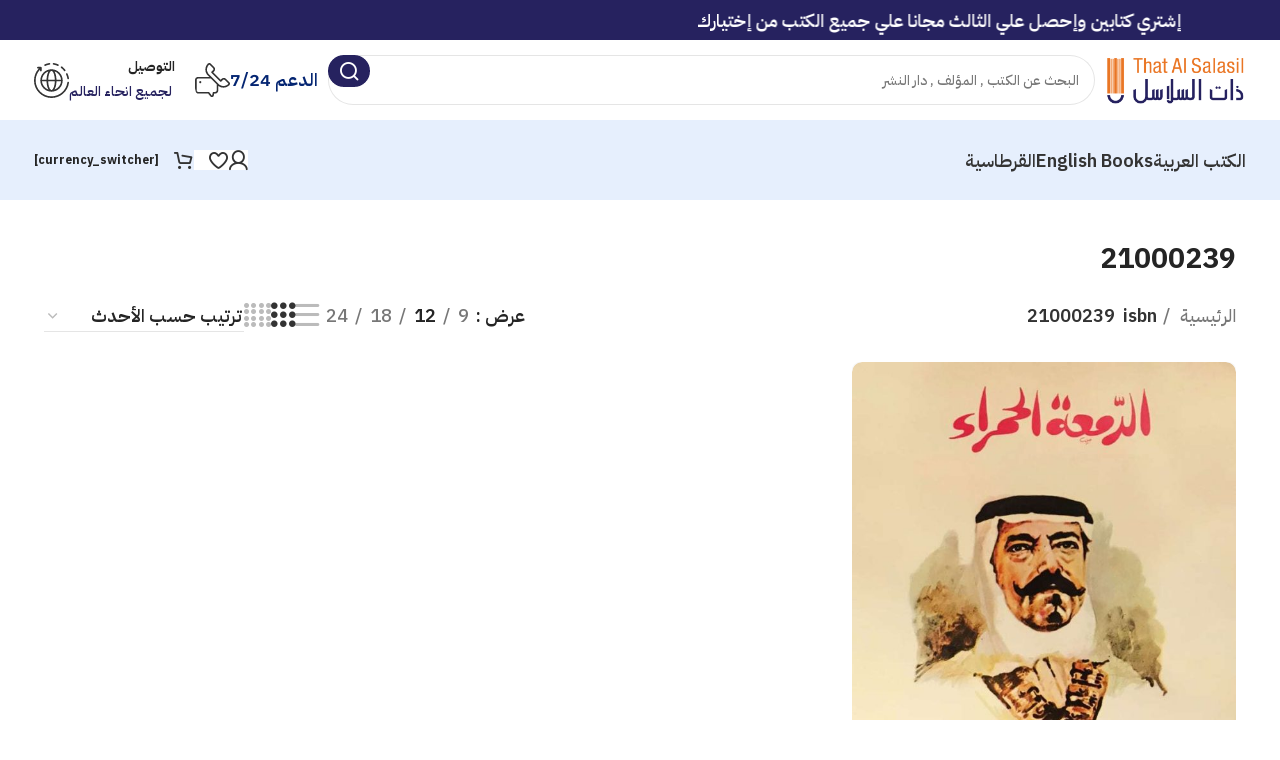

--- FILE ---
content_type: text/html; charset=UTF-8
request_url: https://online.thatalsalasil.com.kw/the-isbn/21000239/
body_size: 37446
content:
<!DOCTYPE html>
<html dir="rtl" lang="ar">
<head>
	<meta charset="UTF-8">
	<link rel="profile" href="https://gmpg.org/xfn/11">
	<link rel="pingback" href="https://online.thatalsalasil.com.kw/xmlrpc.php">

	<title>21000239 &#8211; That Al Salasil Bookstore | مكتبة ذات السلاسل</title>
<meta name='robots' content='max-image-preview:large' />
<link rel='dns-prefetch' href='//goSellJSLib.b-cdn.net' />
<link rel='dns-prefetch' href='//cdn.jsdelivr.net' />
<link rel='dns-prefetch' href='//fonts.googleapis.com' />
<link rel="alternate" type="application/rss+xml" title="That Al Salasil Bookstore | مكتبة ذات السلاسل &laquo; الخلاصة" href="https://online.thatalsalasil.com.kw/feed/" />
<link rel="alternate" type="application/rss+xml" title="That Al Salasil Bookstore | مكتبة ذات السلاسل &laquo; خلاصة التعليقات" href="https://online.thatalsalasil.com.kw/comments/feed/" />
<link rel="alternate" type="application/rss+xml" title="خلاصة That Al Salasil Bookstore | مكتبة ذات السلاسل &laquo; 21000239 ISBN" href="https://online.thatalsalasil.com.kw/the-isbn/21000239/feed/" />
<style id='wp-img-auto-sizes-contain-inline-css' type='text/css'>
img:is([sizes=auto i],[sizes^="auto," i]){contain-intrinsic-size:3000px 1500px}
/*# sourceURL=wp-img-auto-sizes-contain-inline-css */
</style>
<link rel='stylesheet' id='wp-block-library-rtl-css' href='https://online.thatalsalasil.com.kw/wp-includes/css/dist/block-library/style-rtl.min.css?ver=6.9' type='text/css' media='all' />
<style id='classic-theme-styles-inline-css' type='text/css'>
/*! This file is auto-generated */
.wp-block-button__link{color:#fff;background-color:#32373c;border-radius:9999px;box-shadow:none;text-decoration:none;padding:calc(.667em + 2px) calc(1.333em + 2px);font-size:1.125em}.wp-block-file__button{background:#32373c;color:#fff;text-decoration:none}
/*# sourceURL=/wp-includes/css/classic-themes.min.css */
</style>
<style id='safe-svg-svg-icon-style-inline-css' type='text/css'>
.safe-svg-cover{text-align:center}.safe-svg-cover .safe-svg-inside{display:inline-block;max-width:100%}.safe-svg-cover svg{fill:currentColor;height:100%;max-height:100%;max-width:100%;width:100%}

/*# sourceURL=https://online.thatalsalasil.com.kw/wp-content/plugins/safe-svg/dist/safe-svg-block-frontend.css */
</style>
<style id='global-styles-inline-css' type='text/css'>
:root{--wp--preset--aspect-ratio--square: 1;--wp--preset--aspect-ratio--4-3: 4/3;--wp--preset--aspect-ratio--3-4: 3/4;--wp--preset--aspect-ratio--3-2: 3/2;--wp--preset--aspect-ratio--2-3: 2/3;--wp--preset--aspect-ratio--16-9: 16/9;--wp--preset--aspect-ratio--9-16: 9/16;--wp--preset--color--black: #000000;--wp--preset--color--cyan-bluish-gray: #abb8c3;--wp--preset--color--white: #ffffff;--wp--preset--color--pale-pink: #f78da7;--wp--preset--color--vivid-red: #cf2e2e;--wp--preset--color--luminous-vivid-orange: #ff6900;--wp--preset--color--luminous-vivid-amber: #fcb900;--wp--preset--color--light-green-cyan: #7bdcb5;--wp--preset--color--vivid-green-cyan: #00d084;--wp--preset--color--pale-cyan-blue: #8ed1fc;--wp--preset--color--vivid-cyan-blue: #0693e3;--wp--preset--color--vivid-purple: #9b51e0;--wp--preset--gradient--vivid-cyan-blue-to-vivid-purple: linear-gradient(135deg,rgb(6,147,227) 0%,rgb(155,81,224) 100%);--wp--preset--gradient--light-green-cyan-to-vivid-green-cyan: linear-gradient(135deg,rgb(122,220,180) 0%,rgb(0,208,130) 100%);--wp--preset--gradient--luminous-vivid-amber-to-luminous-vivid-orange: linear-gradient(135deg,rgb(252,185,0) 0%,rgb(255,105,0) 100%);--wp--preset--gradient--luminous-vivid-orange-to-vivid-red: linear-gradient(135deg,rgb(255,105,0) 0%,rgb(207,46,46) 100%);--wp--preset--gradient--very-light-gray-to-cyan-bluish-gray: linear-gradient(135deg,rgb(238,238,238) 0%,rgb(169,184,195) 100%);--wp--preset--gradient--cool-to-warm-spectrum: linear-gradient(135deg,rgb(74,234,220) 0%,rgb(151,120,209) 20%,rgb(207,42,186) 40%,rgb(238,44,130) 60%,rgb(251,105,98) 80%,rgb(254,248,76) 100%);--wp--preset--gradient--blush-light-purple: linear-gradient(135deg,rgb(255,206,236) 0%,rgb(152,150,240) 100%);--wp--preset--gradient--blush-bordeaux: linear-gradient(135deg,rgb(254,205,165) 0%,rgb(254,45,45) 50%,rgb(107,0,62) 100%);--wp--preset--gradient--luminous-dusk: linear-gradient(135deg,rgb(255,203,112) 0%,rgb(199,81,192) 50%,rgb(65,88,208) 100%);--wp--preset--gradient--pale-ocean: linear-gradient(135deg,rgb(255,245,203) 0%,rgb(182,227,212) 50%,rgb(51,167,181) 100%);--wp--preset--gradient--electric-grass: linear-gradient(135deg,rgb(202,248,128) 0%,rgb(113,206,126) 100%);--wp--preset--gradient--midnight: linear-gradient(135deg,rgb(2,3,129) 0%,rgb(40,116,252) 100%);--wp--preset--font-size--small: 13px;--wp--preset--font-size--medium: 20px;--wp--preset--font-size--large: 36px;--wp--preset--font-size--x-large: 42px;--wp--preset--spacing--20: 0.44rem;--wp--preset--spacing--30: 0.67rem;--wp--preset--spacing--40: 1rem;--wp--preset--spacing--50: 1.5rem;--wp--preset--spacing--60: 2.25rem;--wp--preset--spacing--70: 3.38rem;--wp--preset--spacing--80: 5.06rem;--wp--preset--shadow--natural: 6px 6px 9px rgba(0, 0, 0, 0.2);--wp--preset--shadow--deep: 12px 12px 50px rgba(0, 0, 0, 0.4);--wp--preset--shadow--sharp: 6px 6px 0px rgba(0, 0, 0, 0.2);--wp--preset--shadow--outlined: 6px 6px 0px -3px rgb(255, 255, 255), 6px 6px rgb(0, 0, 0);--wp--preset--shadow--crisp: 6px 6px 0px rgb(0, 0, 0);}:where(.is-layout-flex){gap: 0.5em;}:where(.is-layout-grid){gap: 0.5em;}body .is-layout-flex{display: flex;}.is-layout-flex{flex-wrap: wrap;align-items: center;}.is-layout-flex > :is(*, div){margin: 0;}body .is-layout-grid{display: grid;}.is-layout-grid > :is(*, div){margin: 0;}:where(.wp-block-columns.is-layout-flex){gap: 2em;}:where(.wp-block-columns.is-layout-grid){gap: 2em;}:where(.wp-block-post-template.is-layout-flex){gap: 1.25em;}:where(.wp-block-post-template.is-layout-grid){gap: 1.25em;}.has-black-color{color: var(--wp--preset--color--black) !important;}.has-cyan-bluish-gray-color{color: var(--wp--preset--color--cyan-bluish-gray) !important;}.has-white-color{color: var(--wp--preset--color--white) !important;}.has-pale-pink-color{color: var(--wp--preset--color--pale-pink) !important;}.has-vivid-red-color{color: var(--wp--preset--color--vivid-red) !important;}.has-luminous-vivid-orange-color{color: var(--wp--preset--color--luminous-vivid-orange) !important;}.has-luminous-vivid-amber-color{color: var(--wp--preset--color--luminous-vivid-amber) !important;}.has-light-green-cyan-color{color: var(--wp--preset--color--light-green-cyan) !important;}.has-vivid-green-cyan-color{color: var(--wp--preset--color--vivid-green-cyan) !important;}.has-pale-cyan-blue-color{color: var(--wp--preset--color--pale-cyan-blue) !important;}.has-vivid-cyan-blue-color{color: var(--wp--preset--color--vivid-cyan-blue) !important;}.has-vivid-purple-color{color: var(--wp--preset--color--vivid-purple) !important;}.has-black-background-color{background-color: var(--wp--preset--color--black) !important;}.has-cyan-bluish-gray-background-color{background-color: var(--wp--preset--color--cyan-bluish-gray) !important;}.has-white-background-color{background-color: var(--wp--preset--color--white) !important;}.has-pale-pink-background-color{background-color: var(--wp--preset--color--pale-pink) !important;}.has-vivid-red-background-color{background-color: var(--wp--preset--color--vivid-red) !important;}.has-luminous-vivid-orange-background-color{background-color: var(--wp--preset--color--luminous-vivid-orange) !important;}.has-luminous-vivid-amber-background-color{background-color: var(--wp--preset--color--luminous-vivid-amber) !important;}.has-light-green-cyan-background-color{background-color: var(--wp--preset--color--light-green-cyan) !important;}.has-vivid-green-cyan-background-color{background-color: var(--wp--preset--color--vivid-green-cyan) !important;}.has-pale-cyan-blue-background-color{background-color: var(--wp--preset--color--pale-cyan-blue) !important;}.has-vivid-cyan-blue-background-color{background-color: var(--wp--preset--color--vivid-cyan-blue) !important;}.has-vivid-purple-background-color{background-color: var(--wp--preset--color--vivid-purple) !important;}.has-black-border-color{border-color: var(--wp--preset--color--black) !important;}.has-cyan-bluish-gray-border-color{border-color: var(--wp--preset--color--cyan-bluish-gray) !important;}.has-white-border-color{border-color: var(--wp--preset--color--white) !important;}.has-pale-pink-border-color{border-color: var(--wp--preset--color--pale-pink) !important;}.has-vivid-red-border-color{border-color: var(--wp--preset--color--vivid-red) !important;}.has-luminous-vivid-orange-border-color{border-color: var(--wp--preset--color--luminous-vivid-orange) !important;}.has-luminous-vivid-amber-border-color{border-color: var(--wp--preset--color--luminous-vivid-amber) !important;}.has-light-green-cyan-border-color{border-color: var(--wp--preset--color--light-green-cyan) !important;}.has-vivid-green-cyan-border-color{border-color: var(--wp--preset--color--vivid-green-cyan) !important;}.has-pale-cyan-blue-border-color{border-color: var(--wp--preset--color--pale-cyan-blue) !important;}.has-vivid-cyan-blue-border-color{border-color: var(--wp--preset--color--vivid-cyan-blue) !important;}.has-vivid-purple-border-color{border-color: var(--wp--preset--color--vivid-purple) !important;}.has-vivid-cyan-blue-to-vivid-purple-gradient-background{background: var(--wp--preset--gradient--vivid-cyan-blue-to-vivid-purple) !important;}.has-light-green-cyan-to-vivid-green-cyan-gradient-background{background: var(--wp--preset--gradient--light-green-cyan-to-vivid-green-cyan) !important;}.has-luminous-vivid-amber-to-luminous-vivid-orange-gradient-background{background: var(--wp--preset--gradient--luminous-vivid-amber-to-luminous-vivid-orange) !important;}.has-luminous-vivid-orange-to-vivid-red-gradient-background{background: var(--wp--preset--gradient--luminous-vivid-orange-to-vivid-red) !important;}.has-very-light-gray-to-cyan-bluish-gray-gradient-background{background: var(--wp--preset--gradient--very-light-gray-to-cyan-bluish-gray) !important;}.has-cool-to-warm-spectrum-gradient-background{background: var(--wp--preset--gradient--cool-to-warm-spectrum) !important;}.has-blush-light-purple-gradient-background{background: var(--wp--preset--gradient--blush-light-purple) !important;}.has-blush-bordeaux-gradient-background{background: var(--wp--preset--gradient--blush-bordeaux) !important;}.has-luminous-dusk-gradient-background{background: var(--wp--preset--gradient--luminous-dusk) !important;}.has-pale-ocean-gradient-background{background: var(--wp--preset--gradient--pale-ocean) !important;}.has-electric-grass-gradient-background{background: var(--wp--preset--gradient--electric-grass) !important;}.has-midnight-gradient-background{background: var(--wp--preset--gradient--midnight) !important;}.has-small-font-size{font-size: var(--wp--preset--font-size--small) !important;}.has-medium-font-size{font-size: var(--wp--preset--font-size--medium) !important;}.has-large-font-size{font-size: var(--wp--preset--font-size--large) !important;}.has-x-large-font-size{font-size: var(--wp--preset--font-size--x-large) !important;}
:where(.wp-block-post-template.is-layout-flex){gap: 1.25em;}:where(.wp-block-post-template.is-layout-grid){gap: 1.25em;}
:where(.wp-block-term-template.is-layout-flex){gap: 1.25em;}:where(.wp-block-term-template.is-layout-grid){gap: 1.25em;}
:where(.wp-block-columns.is-layout-flex){gap: 2em;}:where(.wp-block-columns.is-layout-grid){gap: 2em;}
:root :where(.wp-block-pullquote){font-size: 1.5em;line-height: 1.6;}
/*# sourceURL=global-styles-inline-css */
</style>
<link rel='stylesheet' id='wpml-blocks-css' href='https://online.thatalsalasil.com.kw/wp-content/plugins/sitepress-multilingual-cms/dist/css/blocks/styles.css?ver=4.6.11' type='text/css' media='all' />
<link rel='stylesheet' id='aramex-stylesheet-css' href='https://online.thatalsalasil.com.kw/wp-content/plugins/aramex-shipping-woocommerce/assets/css/jquery-ui.css?ver=6.9' type='text/css' media='all' />
<link rel='stylesheet' id='wcml-dropdown-0-css' href='//online.thatalsalasil.com.kw/wp-content/plugins/woocommerce-multilingual/templates/currency-switchers/legacy-dropdown/style.css?ver=5.3.6' type='text/css' media='all' />
<style id='woocommerce-inline-inline-css' type='text/css'>
.woocommerce form .form-row .required { visibility: visible; }
/*# sourceURL=woocommerce-inline-inline-css */
</style>
<link rel='stylesheet' id='wcipi_setting_intlTelInput-css' href='https://online.thatalsalasil.com.kw/wp-content/plugins/woo-phone-input-plugin/css/wcipi-intlTelInput.min.css?ver=2.1.1' type='text/css' media='all' />
<link rel='stylesheet' id='wcipi_setting_intlTelInputMainCss-css' href='https://online.thatalsalasil.com.kw/wp-content/plugins/woo-phone-input-plugin/css/wcipi-styles.css?ver=2.1.1' type='text/css' media='all' />
<link rel='stylesheet' id='algolia-autocomplete-css' href='https://online.thatalsalasil.com.kw/wp-content/plugins/wp-search-with-algolia/css/algolia-autocomplete.css?ver=2.11.1' type='text/css' media='all' />
<link rel='stylesheet' id='ywpar_frontend-css' href='https://online.thatalsalasil.com.kw/wp-content/plugins/yith-woocommerce-points-and-rewards-premium/assets/css/frontend.css?ver=4.7.0' type='text/css' media='all' />
<link rel='stylesheet' id='tap_payment-css' href='https://online.thatalsalasil.com.kw/wp-content/plugins/tap-601/tap-payment.css?ver=6.9' type='text/css' media='all' />
<link rel='stylesheet' id='tap_style-css' href='//goSellJSLib.b-cdn.net/v1.6.1/css/gosell.css?ver=6.9' type='text/css' media='all' />
<link rel='stylesheet' id='tap_icon-css' href='//goSellJSLib.b-cdn.net/v1.6.1/imgs/tap-favicon.ico?ver=6.9' type='text/css' media='all' />
<link rel='stylesheet' id='tap-payment-css' href='https://online.thatalsalasil.com.kw/wp-content/plugins/tap-601/tap-payment.css?ver=6.9' type='text/css' media='all' />
<link rel='stylesheet' id='woo_discount_pro_style-css' href='https://online.thatalsalasil.com.kw/wp-content/plugins/woo-discount-rules-pro/Assets/Css/awdr_style.css?ver=2.6.1' type='text/css' media='all' />
<link rel='stylesheet' id='cwginstock_frontend_css-css' href='https://online.thatalsalasil.com.kw/wp-content/plugins/back-in-stock-notifier-for-woocommerce/assets/css/frontend.min.css?ver=6.3.0' type='text/css' media='' />
<link rel='stylesheet' id='cwginstock_bootstrap-css' href='https://online.thatalsalasil.com.kw/wp-content/plugins/back-in-stock-notifier-for-woocommerce/assets/css/bootstrap.min.css?ver=6.3.0' type='text/css' media='' />
<link rel='stylesheet' id='space-thatalsalasil-css' href='https://online.thatalsalasil.com.kw/wp-content/plugins/space-alsalasil/assets/css/css.css?ver=20260122212215' type='text/css' media='all' />
<link rel='stylesheet' id='elementor-frontend-css' href='https://online.thatalsalasil.com.kw/wp-content/uploads/elementor/css/custom-frontend.min.css?ver=1768965927' type='text/css' media='all' />
<link rel='stylesheet' id='elementor-post-48364-css' href='https://online.thatalsalasil.com.kw/wp-content/uploads/elementor/css/post-48364.css?ver=1768965926' type='text/css' media='all' />
<link rel='stylesheet' id='bootstrap-css' href='https://online.thatalsalasil.com.kw/wp-content/themes/woodmart/css/bootstrap-light.min.css?ver=7.5.2' type='text/css' media='all' />
<link rel='stylesheet' id='woodmart-style-css' href='https://online.thatalsalasil.com.kw/wp-content/themes/woodmart/css/parts/base-rtl.min.css?ver=7.5.2' type='text/css' media='all' />
<link rel='stylesheet' id='wd-widget-recent-post-comments-css' href='https://online.thatalsalasil.com.kw/wp-content/themes/woodmart/css/parts/widget-recent-post-comments-rtl.min.css?ver=7.5.2' type='text/css' media='all' />
<link rel='stylesheet' id='wd-widget-wd-recent-posts-css' href='https://online.thatalsalasil.com.kw/wp-content/themes/woodmart/css/parts/widget-wd-recent-posts.min.css?ver=7.5.2' type='text/css' media='all' />
<link rel='stylesheet' id='wd-widget-nav-css' href='https://online.thatalsalasil.com.kw/wp-content/themes/woodmart/css/parts/widget-nav.min.css?ver=7.5.2' type='text/css' media='all' />
<link rel='stylesheet' id='wd-widget-wd-layered-nav-css' href='https://online.thatalsalasil.com.kw/wp-content/themes/woodmart/css/parts/woo-widget-wd-layered-nav.min.css?ver=7.5.2' type='text/css' media='all' />
<link rel='stylesheet' id='wd-woo-mod-swatches-base-css' href='https://online.thatalsalasil.com.kw/wp-content/themes/woodmart/css/parts/woo-mod-swatches-base.min.css?ver=7.5.2' type='text/css' media='all' />
<link rel='stylesheet' id='wd-woo-mod-swatches-filter-css' href='https://online.thatalsalasil.com.kw/wp-content/themes/woodmart/css/parts/woo-mod-swatches-filter.min.css?ver=7.5.2' type='text/css' media='all' />
<link rel='stylesheet' id='wd-widget-slider-price-filter-css' href='https://online.thatalsalasil.com.kw/wp-content/themes/woodmart/css/parts/woo-widget-slider-price-filter.min.css?ver=7.5.2' type='text/css' media='all' />
<link rel='stylesheet' id='wd-lazy-loading-css' href='https://online.thatalsalasil.com.kw/wp-content/themes/woodmart/css/parts/opt-lazy-load.min.css?ver=7.5.2' type='text/css' media='all' />
<link rel='stylesheet' id='wd-wp-gutenberg-css' href='https://online.thatalsalasil.com.kw/wp-content/themes/woodmart/css/parts/wp-gutenberg-rtl.min.css?ver=7.5.2' type='text/css' media='all' />
<link rel='stylesheet' id='wd-wpcf7-css' href='https://online.thatalsalasil.com.kw/wp-content/themes/woodmart/css/parts/int-wpcf7.min.css?ver=7.5.2' type='text/css' media='all' />
<link rel='stylesheet' id='wd-wpml-css' href='https://online.thatalsalasil.com.kw/wp-content/themes/woodmart/css/parts/int-wpml-rtl.min.css?ver=7.5.2' type='text/css' media='all' />
<link rel='stylesheet' id='wd-elementor-base-css' href='https://online.thatalsalasil.com.kw/wp-content/themes/woodmart/css/parts/int-elem-base-rtl.min.css?ver=7.5.2' type='text/css' media='all' />
<link rel='stylesheet' id='wd-woocommerce-base-css' href='https://online.thatalsalasil.com.kw/wp-content/themes/woodmart/css/parts/woocommerce-base-rtl.min.css?ver=7.5.2' type='text/css' media='all' />
<link rel='stylesheet' id='wd-mod-star-rating-css' href='https://online.thatalsalasil.com.kw/wp-content/themes/woodmart/css/parts/mod-star-rating.min.css?ver=7.5.2' type='text/css' media='all' />
<link rel='stylesheet' id='wd-woo-el-track-order-css' href='https://online.thatalsalasil.com.kw/wp-content/themes/woodmart/css/parts/woo-el-track-order.min.css?ver=7.5.2' type='text/css' media='all' />
<link rel='stylesheet' id='wd-woocommerce-block-notices-css' href='https://online.thatalsalasil.com.kw/wp-content/themes/woodmart/css/parts/woo-mod-block-notices-rtl.min.css?ver=7.5.2' type='text/css' media='all' />
<link rel='stylesheet' id='wd-woo-gutenberg-css' href='https://online.thatalsalasil.com.kw/wp-content/themes/woodmart/css/parts/woo-gutenberg-rtl.min.css?ver=7.5.2' type='text/css' media='all' />
<link rel='stylesheet' id='wd-woo-opt-free-progress-bar-css' href='https://online.thatalsalasil.com.kw/wp-content/themes/woodmart/css/parts/woo-opt-free-progress-bar.min.css?ver=7.5.2' type='text/css' media='all' />
<link rel='stylesheet' id='wd-woo-mod-progress-bar-css' href='https://online.thatalsalasil.com.kw/wp-content/themes/woodmart/css/parts/woo-mod-progress-bar.min.css?ver=7.5.2' type='text/css' media='all' />
<link rel='stylesheet' id='wd-widget-active-filters-css' href='https://online.thatalsalasil.com.kw/wp-content/themes/woodmart/css/parts/woo-widget-active-filters.min.css?ver=7.5.2' type='text/css' media='all' />
<link rel='stylesheet' id='wd-widget-collapse-css' href='https://online.thatalsalasil.com.kw/wp-content/themes/woodmart/css/parts/opt-widget-collapse.min.css?ver=7.5.2' type='text/css' media='all' />
<link rel='stylesheet' id='wd-woo-shop-predefined-css' href='https://online.thatalsalasil.com.kw/wp-content/themes/woodmart/css/parts/woo-shop-predefined.min.css?ver=7.5.2' type='text/css' media='all' />
<link rel='stylesheet' id='wd-shop-title-categories-css' href='https://online.thatalsalasil.com.kw/wp-content/themes/woodmart/css/parts/woo-categories-loop-nav.min.css?ver=7.5.2' type='text/css' media='all' />
<link rel='stylesheet' id='wd-woo-categories-loop-nav-mobile-accordion-css' href='https://online.thatalsalasil.com.kw/wp-content/themes/woodmart/css/parts/woo-categories-loop-nav-mobile-accordion.min.css?ver=7.5.2' type='text/css' media='all' />
<link rel='stylesheet' id='wd-woo-shop-el-products-per-page-css' href='https://online.thatalsalasil.com.kw/wp-content/themes/woodmart/css/parts/woo-shop-el-products-per-page.min.css?ver=7.5.2' type='text/css' media='all' />
<link rel='stylesheet' id='wd-woo-shop-page-title-css' href='https://online.thatalsalasil.com.kw/wp-content/themes/woodmart/css/parts/woo-shop-page-title-rtl.min.css?ver=7.5.2' type='text/css' media='all' />
<link rel='stylesheet' id='wd-woo-mod-shop-loop-head-css' href='https://online.thatalsalasil.com.kw/wp-content/themes/woodmart/css/parts/woo-mod-shop-loop-head-rtl.min.css?ver=7.5.2' type='text/css' media='all' />
<link rel='stylesheet' id='wd-woo-shop-el-order-by-css' href='https://online.thatalsalasil.com.kw/wp-content/themes/woodmart/css/parts/woo-shop-el-order-by-rtl.min.css?ver=7.5.2' type='text/css' media='all' />
<link rel='stylesheet' id='wd-woo-shop-el-products-view-css' href='https://online.thatalsalasil.com.kw/wp-content/themes/woodmart/css/parts/woo-shop-el-products-view.min.css?ver=7.5.2' type='text/css' media='all' />
<link rel='stylesheet' id='wd-woo-mod-quantity-css' href='https://online.thatalsalasil.com.kw/wp-content/themes/woodmart/css/parts/woo-mod-quantity.min.css?ver=7.5.2' type='text/css' media='all' />
<link rel='stylesheet' id='wd-woo-single-prod-el-base-css' href='https://online.thatalsalasil.com.kw/wp-content/themes/woodmart/css/parts/woo-single-prod-el-base.min.css?ver=7.5.2' type='text/css' media='all' />
<link rel='stylesheet' id='wd-woo-mod-stock-status-css' href='https://online.thatalsalasil.com.kw/wp-content/themes/woodmart/css/parts/woo-mod-stock-status.min.css?ver=7.5.2' type='text/css' media='all' />
<link rel='stylesheet' id='wd-woo-mod-shop-attributes-css' href='https://online.thatalsalasil.com.kw/wp-content/themes/woodmart/css/parts/woo-mod-shop-attributes.min.css?ver=7.5.2' type='text/css' media='all' />
<link rel='stylesheet' id='wd-header-base-css' href='https://online.thatalsalasil.com.kw/wp-content/themes/woodmart/css/parts/header-base-rtl.min.css?ver=7.5.2' type='text/css' media='all' />
<link rel='stylesheet' id='wd-mod-tools-css' href='https://online.thatalsalasil.com.kw/wp-content/themes/woodmart/css/parts/mod-tools.min.css?ver=7.5.2' type='text/css' media='all' />
<link rel='stylesheet' id='wd-header-elements-base-css' href='https://online.thatalsalasil.com.kw/wp-content/themes/woodmart/css/parts/header-el-base-rtl.min.css?ver=7.5.2' type='text/css' media='all' />
<link rel='stylesheet' id='wd-header-search-css' href='https://online.thatalsalasil.com.kw/wp-content/themes/woodmart/css/parts/header-el-search-rtl.min.css?ver=7.5.2' type='text/css' media='all' />
<link rel='stylesheet' id='wd-header-search-form-css' href='https://online.thatalsalasil.com.kw/wp-content/themes/woodmart/css/parts/header-el-search-form-rtl.min.css?ver=7.5.2' type='text/css' media='all' />
<link rel='stylesheet' id='wd-wd-search-form-css' href='https://online.thatalsalasil.com.kw/wp-content/themes/woodmart/css/parts/wd-search-form-rtl.min.css?ver=7.5.2' type='text/css' media='all' />
<link rel='stylesheet' id='wd-info-box-css' href='https://online.thatalsalasil.com.kw/wp-content/themes/woodmart/css/parts/el-info-box-rtl.min.css?ver=7.5.2' type='text/css' media='all' />
<link rel='stylesheet' id='wd-header-mobile-nav-drilldown-css' href='https://online.thatalsalasil.com.kw/wp-content/themes/woodmart/css/parts/header-el-mobile-nav-drilldown-rtl.min.css?ver=7.5.2' type='text/css' media='all' />
<link rel='stylesheet' id='wd-header-mobile-nav-drilldown-slide-css' href='https://online.thatalsalasil.com.kw/wp-content/themes/woodmart/css/parts/header-el-mobile-nav-drilldown-slide-rtl.min.css?ver=7.5.2' type='text/css' media='all' />
<link rel='stylesheet' id='wd-header-cart-side-css' href='https://online.thatalsalasil.com.kw/wp-content/themes/woodmart/css/parts/header-el-cart-side.min.css?ver=7.5.2' type='text/css' media='all' />
<link rel='stylesheet' id='wd-header-cart-css' href='https://online.thatalsalasil.com.kw/wp-content/themes/woodmart/css/parts/header-el-cart-rtl.min.css?ver=7.5.2' type='text/css' media='all' />
<link rel='stylesheet' id='wd-widget-shopping-cart-css' href='https://online.thatalsalasil.com.kw/wp-content/themes/woodmart/css/parts/woo-widget-shopping-cart-rtl.min.css?ver=7.5.2' type='text/css' media='all' />
<link rel='stylesheet' id='wd-widget-product-list-css' href='https://online.thatalsalasil.com.kw/wp-content/themes/woodmart/css/parts/woo-widget-product-list-rtl.min.css?ver=7.5.2' type='text/css' media='all' />
<link rel='stylesheet' id='wd-mod-nav-vertical-css' href='https://online.thatalsalasil.com.kw/wp-content/themes/woodmart/css/parts/mod-nav-vertical-rtl.min.css?ver=7.5.2' type='text/css' media='all' />
<link rel='stylesheet' id='wd-mod-nav-vertical-design-default-css' href='https://online.thatalsalasil.com.kw/wp-content/themes/woodmart/css/parts/mod-nav-vertical-design-default.min.css?ver=7.5.2' type='text/css' media='all' />
<link rel='stylesheet' id='wd-widget-nav-mega-menu-css' href='https://online.thatalsalasil.com.kw/wp-content/themes/woodmart/css/parts/widget-nav-mega-menu-rtl.min.css?ver=7.5.2' type='text/css' media='all' />
<link rel='stylesheet' id='wd-woo-mod-login-form-css' href='https://online.thatalsalasil.com.kw/wp-content/themes/woodmart/css/parts/woo-mod-login-form.min.css?ver=7.5.2' type='text/css' media='all' />
<link rel='stylesheet' id='wd-header-my-account-css' href='https://online.thatalsalasil.com.kw/wp-content/themes/woodmart/css/parts/header-el-my-account-rtl.min.css?ver=7.5.2' type='text/css' media='all' />
<link rel='stylesheet' id='wd-woo-single-prod-builder-css' href='https://online.thatalsalasil.com.kw/wp-content/themes/woodmart/css/parts/woo-single-prod-builder.min.css?ver=7.5.2' type='text/css' media='all' />
<link rel='stylesheet' id='wd-woo-el-breadcrumbs-builder-css' href='https://online.thatalsalasil.com.kw/wp-content/themes/woodmart/css/parts/woo-el-breadcrumbs-builder.min.css?ver=7.5.2' type='text/css' media='all' />
<link rel='stylesheet' id='wd-woo-single-prod-el-navigation-css' href='https://online.thatalsalasil.com.kw/wp-content/themes/woodmart/css/parts/woo-single-prod-el-navigation-rtl.min.css?ver=7.5.2' type='text/css' media='all' />
<link rel='stylesheet' id='wd-photoswipe-css' href='https://online.thatalsalasil.com.kw/wp-content/themes/woodmart/css/parts/lib-photoswipe-rtl.min.css?ver=7.5.2' type='text/css' media='all' />
<link rel='stylesheet' id='wd-woo-single-prod-el-gallery-css' href='https://online.thatalsalasil.com.kw/wp-content/themes/woodmart/css/parts/woo-single-prod-el-gallery.min.css?ver=7.5.2' type='text/css' media='all' />
<link rel='stylesheet' id='wd-woo-single-prod-el-gallery-opt-thumb-left-desktop-css' href='https://online.thatalsalasil.com.kw/wp-content/themes/woodmart/css/parts/woo-single-prod-el-gallery-opt-thumb-left-desktop.min.css?ver=7.5.2' type='text/css' media='all' />
<link rel='stylesheet' id='wd-swiper-css' href='https://online.thatalsalasil.com.kw/wp-content/themes/woodmart/css/parts/lib-swiper-rtl.min.css?ver=7.5.2' type='text/css' media='all' />
<link rel='stylesheet' id='wd-swiper-arrows-css' href='https://online.thatalsalasil.com.kw/wp-content/themes/woodmart/css/parts/lib-swiper-arrows-rtl.min.css?ver=7.5.2' type='text/css' media='all' />
<link rel='stylesheet' id='wd-swiper-pagin-css' href='https://online.thatalsalasil.com.kw/wp-content/themes/woodmart/css/parts/lib-swiper-pagin.min.css?ver=7.5.2' type='text/css' media='all' />
<link rel='stylesheet' id='wd-section-title-css' href='https://online.thatalsalasil.com.kw/wp-content/themes/woodmart/css/parts/el-section-title-rtl.min.css?ver=7.5.2' type='text/css' media='all' />
<link rel='stylesheet' id='wd-social-icons-css' href='https://online.thatalsalasil.com.kw/wp-content/themes/woodmart/css/parts/el-social-icons.min.css?ver=7.5.2' type='text/css' media='all' />
<link rel='stylesheet' id='wd-woo-mod-product-count-css' href='https://online.thatalsalasil.com.kw/wp-content/themes/woodmart/css/parts/woo-mod-product-count.min.css?ver=7.5.2' type='text/css' media='all' />
<link rel='stylesheet' id='wd-woo-opt-visits-count-css' href='https://online.thatalsalasil.com.kw/wp-content/themes/woodmart/css/parts/woo-opt-visits-count.min.css?ver=7.5.2' type='text/css' media='all' />
<link rel='stylesheet' id='wd-list-css' href='https://online.thatalsalasil.com.kw/wp-content/themes/woodmart/css/parts/el-list-rtl.min.css?ver=7.5.2' type='text/css' media='all' />
<link rel='stylesheet' id='wd-text-block-css' href='https://online.thatalsalasil.com.kw/wp-content/themes/woodmart/css/parts/el-text-block.min.css?ver=7.5.2' type='text/css' media='all' />
<link rel='stylesheet' id='wd-woo-single-prod-el-reviews-css' href='https://online.thatalsalasil.com.kw/wp-content/themes/woodmart/css/parts/woo-single-prod-el-reviews.min.css?ver=7.5.2' type='text/css' media='all' />
<link rel='stylesheet' id='wd-woo-single-prod-el-reviews-style-2-css' href='https://online.thatalsalasil.com.kw/wp-content/themes/woodmart/css/parts/woo-single-prod-el-reviews-style-2.min.css?ver=7.5.2' type='text/css' media='all' />
<link rel='stylesheet' id='wd-mod-comments-css' href='https://online.thatalsalasil.com.kw/wp-content/themes/woodmart/css/parts/mod-comments-rtl.min.css?ver=7.5.2' type='text/css' media='all' />
<link rel='stylesheet' id='wd-product-loop-css' href='https://online.thatalsalasil.com.kw/wp-content/themes/woodmart/css/parts/woo-product-loop-rtl.min.css?ver=7.5.2' type='text/css' media='all' />
<link rel='stylesheet' id='wd-product-loop-standard-css' href='https://online.thatalsalasil.com.kw/wp-content/themes/woodmart/css/parts/woo-product-loop-standard.min.css?ver=7.5.2' type='text/css' media='all' />
<link rel='stylesheet' id='wd-woo-mod-add-btn-replace-css' href='https://online.thatalsalasil.com.kw/wp-content/themes/woodmart/css/parts/woo-mod-add-btn-replace.min.css?ver=7.5.2' type='text/css' media='all' />
<link rel='stylesheet' id='wd-woo-opt-products-bg-css' href='https://online.thatalsalasil.com.kw/wp-content/themes/woodmart/css/parts/woo-opt-products-bg.min.css?ver=7.5.2' type='text/css' media='all' />
<link rel='stylesheet' id='wd-woo-opt-stretch-cont-css' href='https://online.thatalsalasil.com.kw/wp-content/themes/woodmart/css/parts/woo-opt-stretch-cont.min.css?ver=7.5.2' type='text/css' media='all' />
<link rel='stylesheet' id='wd-woo-opt-title-limit-css' href='https://online.thatalsalasil.com.kw/wp-content/themes/woodmart/css/parts/woo-opt-title-limit.min.css?ver=7.5.2' type='text/css' media='all' />
<link rel='stylesheet' id='wd-mfp-popup-css' href='https://online.thatalsalasil.com.kw/wp-content/themes/woodmart/css/parts/lib-magnific-popup-rtl.min.css?ver=7.5.2' type='text/css' media='all' />
<link rel='stylesheet' id='wd-woo-mod-product-labels-css' href='https://online.thatalsalasil.com.kw/wp-content/themes/woodmart/css/parts/woo-mod-product-labels.min.css?ver=7.5.2' type='text/css' media='all' />
<link rel='stylesheet' id='wd-woo-mod-product-labels-rect-css' href='https://online.thatalsalasil.com.kw/wp-content/themes/woodmart/css/parts/woo-mod-product-labels-rect.min.css?ver=7.5.2' type='text/css' media='all' />
<link rel='stylesheet' id='wd-woo-opt-grid-gallery-css' href='https://online.thatalsalasil.com.kw/wp-content/themes/woodmart/css/parts/woo-opt-grid-gallery-rtl.min.css?ver=7.5.2' type='text/css' media='all' />
<link rel='stylesheet' id='wd-footer-base-css' href='https://online.thatalsalasil.com.kw/wp-content/themes/woodmart/css/parts/footer-base-rtl.min.css?ver=7.5.2' type='text/css' media='all' />
<link rel='stylesheet' id='wd-mod-nav-menu-label-css' href='https://online.thatalsalasil.com.kw/wp-content/themes/woodmart/css/parts/mod-nav-menu-label.min.css?ver=7.5.2' type='text/css' media='all' />
<link rel='stylesheet' id='wd-scroll-top-css' href='https://online.thatalsalasil.com.kw/wp-content/themes/woodmart/css/parts/opt-scrolltotop-rtl.min.css?ver=7.5.2' type='text/css' media='all' />
<link rel='stylesheet' id='wd-header-my-account-sidebar-css' href='https://online.thatalsalasil.com.kw/wp-content/themes/woodmart/css/parts/header-el-my-account-sidebar.min.css?ver=7.5.2' type='text/css' media='all' />
<link rel='stylesheet' id='wd-bottom-toolbar-css' href='https://online.thatalsalasil.com.kw/wp-content/themes/woodmart/css/parts/opt-bottom-toolbar-rtl.min.css?ver=7.5.2' type='text/css' media='all' />
<link rel='stylesheet' id='xts-style-header_331220-css' href='https://online.thatalsalasil.com.kw/wp-content/uploads/2025/01/xts-header_331220-1737168533.css?ver=7.5.2' type='text/css' media='all' />
<link rel='stylesheet' id='xts-style-theme_settings_default-css' href='https://online.thatalsalasil.com.kw/wp-content/uploads/2025/12/xts-theme_settings_default-1766649659.css?ver=7.5.2' type='text/css' media='all' />
<link rel='stylesheet' id='xts-google-fonts-css' href='https://fonts.googleapis.com/css?family=IBM+Plex+Sans+Arabic%3A400%2C600%2C500%2C700&#038;ver=7.5.2' type='text/css' media='all' />
<script type="text/template" id="tmpl-variation-template">
	<div class="woocommerce-variation-description">{{{ data.variation.variation_description }}}</div>
	<div class="woocommerce-variation-price">{{{ data.variation.price_html }}}</div>
	<div class="woocommerce-variation-availability">{{{ data.variation.availability_html }}}</div>
</script>
<script type="text/template" id="tmpl-unavailable-variation-template">
	<p role="alert">عفوًا، هذا المنتج غير متوفر. يرجى اختيار مجموعة أخرى.</p>
</script>
<script type="text/javascript" id="wpml-cookie-js-extra">
/* <![CDATA[ */
var wpml_cookies = {"wp-wpml_current_language":{"value":"ar","expires":1,"path":"/"}};
var wpml_cookies = {"wp-wpml_current_language":{"value":"ar","expires":1,"path":"/"}};
//# sourceURL=wpml-cookie-js-extra
/* ]]> */
</script>
<script type="text/javascript" src="https://online.thatalsalasil.com.kw/wp-content/plugins/sitepress-multilingual-cms/res/js/cookies/language-cookie.js?ver=4.6.11" id="wpml-cookie-js" defer="defer" data-wp-strategy="defer"></script>
<script type="text/javascript" src="https://online.thatalsalasil.com.kw/wp-includes/js/jquery/jquery.min.js?ver=3.7.1" id="jquery-core-js"></script>
<script type="text/javascript" src="https://online.thatalsalasil.com.kw/wp-includes/js/jquery/jquery-migrate.min.js?ver=3.4.1" id="jquery-migrate-js"></script>
<script type="text/javascript" src="https://online.thatalsalasil.com.kw/wp-content/plugins/woocommerce/assets/js/jquery-blockui/jquery.blockUI.min.js?ver=2.7.0-wc.10.4.3" id="wc-jquery-blockui-js" data-wp-strategy="defer"></script>
<script type="text/javascript" id="wc-add-to-cart-js-extra">
/* <![CDATA[ */
var wc_add_to_cart_params = {"ajax_url":"/wp-admin/admin-ajax.php","wc_ajax_url":"/?wc-ajax=%%endpoint%%","i18n_view_cart":"\u0639\u0631\u0636 \u0627\u0644\u0633\u0644\u0629","cart_url":"https://online.thatalsalasil.com.kw/cart/","is_cart":"","cart_redirect_after_add":"no"};
//# sourceURL=wc-add-to-cart-js-extra
/* ]]> */
</script>
<script type="text/javascript" src="https://online.thatalsalasil.com.kw/wp-content/plugins/woocommerce/assets/js/frontend/add-to-cart.min.js?ver=10.4.3" id="wc-add-to-cart-js" defer="defer" data-wp-strategy="defer"></script>
<script type="text/javascript" src="https://online.thatalsalasil.com.kw/wp-content/plugins/woocommerce/assets/js/js-cookie/js.cookie.min.js?ver=2.1.4-wc.10.4.3" id="wc-js-cookie-js" defer="defer" data-wp-strategy="defer"></script>
<script type="text/javascript" id="woocommerce-js-extra">
/* <![CDATA[ */
var woocommerce_params = {"ajax_url":"/wp-admin/admin-ajax.php","wc_ajax_url":"/?wc-ajax=%%endpoint%%","i18n_password_show":"\u0639\u0631\u0636 \u0643\u0644\u0645\u0629 \u0627\u0644\u0645\u0631\u0648\u0631","i18n_password_hide":"\u0625\u062e\u0641\u0627\u0621 \u0643\u0644\u0645\u0629 \u0627\u0644\u0645\u0631\u0648\u0631"};
//# sourceURL=woocommerce-js-extra
/* ]]> */
</script>
<script type="text/javascript" src="https://online.thatalsalasil.com.kw/wp-content/plugins/woocommerce/assets/js/frontend/woocommerce.min.js?ver=10.4.3" id="woocommerce-js" defer="defer" data-wp-strategy="defer"></script>
<script type="text/javascript" src="https://online.thatalsalasil.com.kw/wp-includes/js/underscore.min.js?ver=1.13.7" id="underscore-js"></script>
<script type="text/javascript" id="wp-util-js-extra">
/* <![CDATA[ */
var _wpUtilSettings = {"ajax":{"url":"/wp-admin/admin-ajax.php"}};
//# sourceURL=wp-util-js-extra
/* ]]> */
</script>
<script type="text/javascript" src="https://online.thatalsalasil.com.kw/wp-includes/js/wp-util.min.js?ver=6.9" id="wp-util-js"></script>
<script type="text/javascript" src="//goSellJSLib.b-cdn.net/v1.6.1/js/gosell.js?ver=6.9" id="tap_js-js"></script>
<script type="text/javascript" src="https://online.thatalsalasil.com.kw/wp-content/plugins/tap-601/taap.js?ver=6.9" id="woocommerce_tap-js"></script>
<script type="text/javascript" src="https://online.thatalsalasil.com.kw/wp-content/themes/woodmart/js/libs/device.min.js?ver=7.5.2" id="wd-device-library-js"></script>
<script type="text/javascript" src="https://online.thatalsalasil.com.kw/wp-content/themes/woodmart/js/scripts/global/scrollBar.min.js?ver=7.5.2" id="wd-scrollbar-js"></script>
<link rel="https://api.w.org/" href="https://online.thatalsalasil.com.kw/wp-json/" /><link rel="alternate" title="JSON" type="application/json" href="https://online.thatalsalasil.com.kw/wp-json/wp/v2/isbn/2154" /><link rel="EditURI" type="application/rsd+xml" title="RSD" href="https://online.thatalsalasil.com.kw/xmlrpc.php?rsd" />
<meta name="generator" content="WordPress 6.9" />
<meta name="generator" content="WooCommerce 10.4.3" />
<meta name="generator" content="WPML ver:4.6.11 stt:5,1;" />
					<meta name="viewport" content="width=device-width, initial-scale=1.0, maximum-scale=1.0, user-scalable=no">
									<!-- Google tag (gtag.js) -->
<script async src="https://www.googletagmanager.com/gtag/js?id=G-M4LL59RK3Y"></script>
<script>
  window.dataLayer = window.dataLayer || [];
  function gtag(){dataLayer.push(arguments);}
  gtag('js', new Date());

  gtag('config', 'G-M4LL59RK3Y');
</script>

	<noscript><style>.woocommerce-product-gallery{ opacity: 1 !important; }</style></noscript>
	<meta name="generator" content="Elementor 3.34.2; features: e_font_icon_svg, additional_custom_breakpoints; settings: css_print_method-external, google_font-enabled, font_display-swap">
<style type="text/css">.recentcomments a{display:inline !important;padding:0 !important;margin:0 !important;}</style>			<style>
				.e-con.e-parent:nth-of-type(n+4):not(.e-lazyloaded):not(.e-no-lazyload),
				.e-con.e-parent:nth-of-type(n+4):not(.e-lazyloaded):not(.e-no-lazyload) * {
					background-image: none !important;
				}
				@media screen and (max-height: 1024px) {
					.e-con.e-parent:nth-of-type(n+3):not(.e-lazyloaded):not(.e-no-lazyload),
					.e-con.e-parent:nth-of-type(n+3):not(.e-lazyloaded):not(.e-no-lazyload) * {
						background-image: none !important;
					}
				}
				@media screen and (max-height: 640px) {
					.e-con.e-parent:nth-of-type(n+2):not(.e-lazyloaded):not(.e-no-lazyload),
					.e-con.e-parent:nth-of-type(n+2):not(.e-lazyloaded):not(.e-no-lazyload) * {
						background-image: none !important;
					}
				}
			</style>
					<style>
			.algolia-search-highlight {
				background-color: #fffbcc;
				border-radius: 2px;
				font-style: normal;
			}
		</style>
		<link rel="icon" href="https://online.thatalsalasil.com.kw/wp-content/uploads/2022/02/cropped-that-mini-32x32.png" sizes="32x32" />
<link rel="icon" href="https://online.thatalsalasil.com.kw/wp-content/uploads/2022/02/cropped-that-mini-192x192.png" sizes="192x192" />
<link rel="apple-touch-icon" href="https://online.thatalsalasil.com.kw/wp-content/uploads/2022/02/cropped-that-mini-180x180.png" />
<meta name="msapplication-TileImage" content="https://online.thatalsalasil.com.kw/wp-content/uploads/2022/02/cropped-that-mini-270x270.png" />
		<style type="text/css" id="wp-custom-css">
			.authors-grid {
    display: grid;
    grid-template-columns: repeat(3, 1fr);
    gap: 20px;
    margin: 20px 0;
}

.authorbox {
    padding: 15px;
    border: 1px solid #f3f3f3;
    text-align: center;
    font-size: 17px;
    border-radius: 10px;
    background-color: #ffffff;
    transition: box-shadow 0.3s ease;
}

.authorbox:hover {
    box-shadow: 0 0 10px rgba(0, 0, 0, 0.1);
}

.authorbox a {
    text-decoration: none;
    color: #333;
    font-weight: bold;
}

.authorbox span {
    color: #666;
}

.thecount {
    color: #0073aa;
    font-weight: bold;
}


/* كود تغير اتجاه حقول صفة التواصل */  
.wpcf7-form label {
    text-align: right; 
}

.wpcf7-form input[type="submit"] {
    display: block; 
    float: right; 
    margin-right: 0; 
    margin-top: 20px; 
    clear: both; 
}


/* 31-8-2024 */
#menu-item-53474{
min-height:390px;
	font-size: 13px;
	color: black;
	padding: 0px 20px;

}

a.wcml-cs-item-toggle{
    min-width: 100%;
    border-radius: 0px;
    border: none;
	padding: 0px 20px;
}



@media (max-width: 768px) {
  .marquee {
    animation-duration: 60s !important; 
    white-space: nowrap; 
  }
  
}


.hidden-fields-container {
    display: none !important;
}

		</style>
		<style>
		
		</style></head>

<body class="rtl archive tax-isbn term-2154 wp-theme-woodmart theme-woodmart woocommerce woocommerce-page woocommerce-no-js wrapper-full-width  categories-accordion-on woodmart-ajax-shop-on offcanvas-sidebar-mobile offcanvas-sidebar-tablet sticky-toolbar-on elementor-default elementor-kit-48364">
			<script type="text/javascript" id="wd-flicker-fix">// Flicker fix.</script>	
				<style class="wd-preloader-style">
				html {
					/* overflow: hidden; */
					overflow-y: scroll;
				}

				html body {
					overflow: hidden;
					max-height: calc(100vh - var(--wd-admin-bar-h));
				}
			</style>
			<div class="wd-preloader color-scheme-dark">
				<style>
											.wd-preloader {
							background-color: #ffffff						}
					
					
					@keyframes wd-preloader-fadeOut {
						from {
							visibility: visible;
						}
						to {
							visibility: hidden;
						}
					}

					.wd-preloader {
						position: fixed;
						top: 0;
						left: 0;
						right: 0;
						bottom: 0;
						opacity: 1;
						visibility: visible;
						z-index: 2500;
						display: flex;
						justify-content: center;
						align-items: center;
						animation: wd-preloader-fadeOut 20s ease both;
						transition: opacity .4s ease;
					}

					.wd-preloader.preloader-hide {
						pointer-events: none;
						opacity: 0 !important;
					}

					.wd-preloader-img {
						max-width: 300px;
						max-height: 300px;
					}
				</style>

				<div class="wd-preloader-img">
											<img src="https://online.thatalsalasil.com.kw/wp-content/uploads/2024/08/agency-2.gif" alt="preloader">
									</div>
			</div>
		
	<div class="website-wrapper">
									<header class="whb-header whb-header_331220 whb-sticky-shadow whb-scroll-stick whb-sticky-real">
					<div class="whb-main-header">
	
<div class="whb-row whb-top-bar whb-not-sticky-row whb-with-bg whb-without-border whb-color-dark whb-with-shadow whb-col-1">
	<div class="container">
		<div class="whb-flex-row whb-top-bar-inner">
			<div class="whb-column whb-col-left whb-visible-lg">
	
<div class="wd-header-text set-cont-mb-s reset-last-child "><h4 style="text-align: left;"><strong class="marquee"><span style="color: #ffffff;">إشتري كتابين وإحصل علي الثالث مجانا علي جميع الكتب من إختيارك</span></strong></h4></div>
</div>
<div class="whb-column whb-col-mobile whb-hidden-lg">
	
<div class="wd-header-text set-cont-mb-s reset-last-child "><p style="text-align: left;"><strong class="marquee"><span style="color: #ffffff;">إشتري كتابين وإحصل علي الثالث مجانا علي جميع الكتب من إختيارك</span></strong></p></div>
</div>
		</div>
	</div>
</div>

<div class="whb-row whb-general-header whb-not-sticky-row whb-without-bg whb-without-border whb-color-dark whb-flex-flex-middle">
	<div class="container">
		<div class="whb-flex-row whb-general-header-inner">
			<div class="whb-column whb-col-left whb-visible-lg">
	<div class="site-logo wd-switch-logo">
	<a href="https://online.thatalsalasil.com.kw/" class="wd-logo wd-main-logo" rel="home" aria-label="شعار الموقع">
		<img fetchpriority="high" width="1024" height="362" src="https://online.thatalsalasil.com.kw/wp-content/uploads/2024/08/That-Al-Salasil-1-1024x3622024-1.png" class="attachment-full size-full" alt="" style="max-width:250px;" decoding="async" srcset="https://online.thatalsalasil.com.kw/wp-content/uploads/2024/08/That-Al-Salasil-1-1024x3622024-1.png 1024w, https://online.thatalsalasil.com.kw/wp-content/uploads/2024/08/That-Al-Salasil-1-1024x3622024-1-medium.png 300w, https://online.thatalsalasil.com.kw/wp-content/uploads/2024/08/That-Al-Salasil-1-1024x3622024-1-768x272.png 768w, https://online.thatalsalasil.com.kw/wp-content/uploads/2024/08/That-Al-Salasil-1-1024x3622024-1-600x212.png 600w, https://online.thatalsalasil.com.kw/wp-content/uploads/2024/08/That-Al-Salasil-1-1024x3622024-1-150x53.png 150w, https://online.thatalsalasil.com.kw/wp-content/uploads/2024/08/That-Al-Salasil-1-1024x3622024-1-80x28.png 80w" sizes="(max-width: 1024px) 100vw, 1024px" />	</a>
					<a href="https://online.thatalsalasil.com.kw/" class="wd-logo wd-sticky-logo" rel="home">
			<img width="1080" height="1080" src="https://online.thatalsalasil.com.kw/wp-content/uploads/2022/02/That-Al-Salasil-2.png" class="attachment-full size-full" alt="" style="max-width:250px;" decoding="async" srcset="https://online.thatalsalasil.com.kw/wp-content/uploads/2022/02/That-Al-Salasil-2.png 1080w, https://online.thatalsalasil.com.kw/wp-content/uploads/2022/02/That-Al-Salasil-2-600x600.png 600w, https://online.thatalsalasil.com.kw/wp-content/uploads/2022/02/That-Al-Salasil-2-150x150.png 150w, https://online.thatalsalasil.com.kw/wp-content/uploads/2022/02/That-Al-Salasil-2-400x400.png 400w, https://online.thatalsalasil.com.kw/wp-content/uploads/2022/02/That-Al-Salasil-2-300x300.png 300w, https://online.thatalsalasil.com.kw/wp-content/uploads/2022/02/That-Al-Salasil-2-1024x1024.png 1024w, https://online.thatalsalasil.com.kw/wp-content/uploads/2022/02/That-Al-Salasil-2-768x768.png 768w, https://online.thatalsalasil.com.kw/wp-content/uploads/2022/02/That-Al-Salasil-2-570x570.png 570w, https://online.thatalsalasil.com.kw/wp-content/uploads/2022/02/That-Al-Salasil-2-80x80.png 80w" sizes="(max-width: 1080px) 100vw, 1080px" />		</a>
	</div>
</div>
<div class="whb-column whb-col-center whb-visible-lg">
	<div class="whb-space-element " style="width:10px;"></div>			<div class="wd-search-form wd-header-search-form wd-display-form whb-1yjd6g8pvqgh79uo6oce">
				
				
				<form role="search" method="get" class="searchform  wd-style-with-bg-2 wd-cat-style-bordered" action="https://online.thatalsalasil.com.kw/" >
					<input type="text" class="s" placeholder="البحث عن الكتب , المؤلف , دار النشر" value="" name="s" aria-label="Search" title="البحث عن الكتب , المؤلف , دار النشر" required/>
					<input type="hidden" name="post_type" value="product">
										<button type="submit" class="searchsubmit">
						<span>
							Search						</span>
											</button>
				</form>

				
				
				
				
							</div>
		<div class="whb-space-element " style="width:10px;"></div></div>
<div class="whb-column whb-col-right whb-visible-lg">
				<div class="info-box-wrapper  whb-pib2kc048q2n444im8gr">
				<div id="wd-697295089740c" class=" wd-info-box text-right box-icon-align-left box-style-base color-scheme- wd-bg-none wd-items-middle">
											<div class="box-icon-wrapper  box-with-icon box-icon-simple">
							<div class="info-box-icon">

							
																	<div class="info-svg-wrapper" style="width: 35px;height: 35px;"><img  src="https://online.thatalsalasil.com.kw/wp-content/uploads/2023/02/support.svg" title="support" width="35" height="35"></div>															
							</div>
						</div>
										<div class="info-box-content">
												<div class="info-box-inner set-cont-mb-s reset-last-child"><p style="text-align: right;"><strong><a href="https://wa.me/96599663842" target="_blank" rel="noopener">الدعم 7/24</a></strong></p>
</div>

											</div>

					
									</div>
			</div>
		<div class="whb-space-element " style="width:20px;"></div>			<div class="info-box-wrapper  whb-ao9406ic08x1lus1h7zu">
				<div id="wd-697295089866c" class=" wd-info-box text-right box-icon-align-left box-style-base color-scheme- wd-bg-none wd-items-middle">
											<div class="box-icon-wrapper  box-with-icon box-icon-simple">
							<div class="info-box-icon">

							
																	<div class="info-svg-wrapper" style="width: 35px;height: 35px;"><img loading="lazy"  src="https://online.thatalsalasil.com.kw/wp-content/uploads/2023/02/worldwide.svg" title="worldwide" width="35" height="35"></div>															
							</div>
						</div>
										<div class="info-box-content">
												<div class="info-box-inner set-cont-mb-s reset-last-child"><h6 style="margin-bottom: 0; font-size: 14px;">التوصيل</h6>
<p><strong><span style="color: #26225f;"><a style="color: #26225f;" href="/delivery-return-2/" target="_blank" rel="noopener"><span style="font-size: 14px;"> لجميع انحاء العالم</span></a></span></strong></p>
</div>

											</div>

					
									</div>
			</div>
		</div>
<div class="whb-column whb-mobile-left whb-hidden-lg">
	<div class="wd-tools-element wd-header-mobile-nav wd-style-icon wd-design-1 whb-2pcq59rrgv7khz6hxoix">
	<a href="#" rel="nofollow" aria-label="Open mobile menu">
		
		<span class="wd-tools-icon">
					</span>

		<span class="wd-tools-text">القائمة</span>

			</a>
</div><!--END wd-header-mobile-nav--></div>
<div class="whb-column whb-mobile-center whb-hidden-lg">
	<div class="site-logo">
	<a href="https://online.thatalsalasil.com.kw/" class="wd-logo wd-main-logo" rel="home" aria-label="شعار الموقع">
		<img src="https://online.thatalsalasil.com.kw/wp-content/uploads/2022/01/That-Al-Salasil.png" alt="That Al Salasil Bookstore | مكتبة ذات السلاسل" style="max-width: 210px;" />	</a>
	</div>
</div>
<div class="whb-column whb-mobile-right whb-hidden-lg">
	
<div class="wd-header-cart wd-tools-element wd-design-5 cart-widget-opener whb-qu1l3dldurwfqfaz1tb1">
	<a href="https://online.thatalsalasil.com.kw/cart/" title="عربة التسوق">
		
			<span class="wd-tools-icon wd-icon-alt">
															<span class="wd-cart-number wd-tools-count">0 <span>items</span></span>
									</span>
			<span class="wd-tools-text">
				
										<span class="wd-cart-subtotal"><span class="woocommerce-Price-amount amount"><bdi>0.000&nbsp;<span class="woocommerce-Price-currencySymbol">&#x62f;.&#x643;</span></bdi></span></span>
					</span>

			</a>
	</div>
</div>
		</div>
	</div>
</div>

<div class="whb-row whb-header-bottom whb-sticky-row whb-with-bg whb-without-border whb-color-dark whb-flex-equal-sides">
	<div class="container">
		<div class="whb-flex-row whb-header-bottom-inner">
			<div class="whb-column whb-col-left whb-visible-lg">
	<div class="wd-header-nav wd-header-main-nav text-right wd-design-1 wd-with-overlay" role="navigation" aria-label="Main navigation">
	<ul id="menu-main-navigation" class="menu wd-nav wd-nav-main wd-style-default wd-gap-s"><li id="menu-item-48959" class="menu-item menu-item-type-post_type menu-item-object-page menu-item-home menu-item-48959 item-level-0 menu-mega-dropdown wd-event-click menu-item-has-children dropdown-load-ajax dropdown-with-height" style="--wd-dropdown-height: 270px;--wd-dropdown-width: 650px;"><a href="https://online.thatalsalasil.com.kw/" class="woodmart-nav-link"><span class="nav-link-text">الكتب العربية</span></a>
<div class="wd-dropdown-menu wd-dropdown wd-design-sized color-scheme-dark">

<div class="container">
<div class="dropdown-html-placeholder wd-fill" data-id="49434"></div>
</div>

</div>
</li>
<li id="menu-item-51123" class="menu-item menu-item-type-custom menu-item-object-custom menu-item-51123 item-level-0 menu-simple-dropdown wd-event-click menu-item-has-children" ><a href="#" class="woodmart-nav-link"><span class="nav-link-text">English Books</span></a>
<div class="wd-dropdown-menu wd-dropdown wd-design-default color-scheme-dark">

<div class="container">
			<link rel="stylesheet" id="elementor-post-50862-css" href="https://online.thatalsalasil.com.kw/wp-content/uploads/elementor/css/post-50862.css?ver=1768965926" type="text/css" media="all">
					<div data-elementor-type="wp-post" data-elementor-id="50862" class="elementor elementor-50862">
				<div class="wd-negative-gap elementor-element elementor-element-b160543 e-flex e-con-boxed e-con e-parent" data-id="b160543" data-element_type="container">
					<div class="e-con-inner">
				<div class="elementor-element elementor-element-c6b7a13 elementor-widget elementor-widget-wd_mega_menu" data-id="c6b7a13" data-element_type="widget" data-widget_type="wd_mega_menu.default">
				<div class="elementor-widget-container">
							<div class="widget_nav_mega_menu">
						<ul id="menu-%d8%a7%d9%84%d9%83%d8%aa%d8%a8-%d8%a7%d9%84%d8%a5%d9%86%d8%ac%d9%84%d9%8a%d8%b2%d9%8a%d8%a9-%d8%b9%d8%a7%d9%85%d9%88%d8%af-%d8%a7%d9%88%d9%84" class="menu wd-nav wd-nav-vertical wd-design-default wd-gap-"><li id="menu-item-51126" class="menu-item menu-item-type-custom menu-item-object-custom menu-item-has-children menu-item-51126 item-level-0 menu-simple-dropdown wd-event-hover" ><a href="/product-category/english-books/fiction/" class="woodmart-nav-link"><span class="nav-link-text">Fiction</span></a><div class="color-scheme-dark wd-design-default wd-dropdown-menu wd-dropdown"><div class="container">
<ul class="wd-sub-menu color-scheme-dark">
	<li id="menu-item-51127" class="menu-item menu-item-type-custom menu-item-object-custom menu-item-51127 item-level-1 wd-event-hover" ><a href="/product-category/english-books/fiction/adventure/" class="woodmart-nav-link">Action &#038; Adventure</a></li>
	<li id="menu-item-51128" class="menu-item menu-item-type-custom menu-item-object-custom menu-item-51128 item-level-1 wd-event-hover" ><a href="/product-category/english-books/fiction/classics/" class="woodmart-nav-link">Classics</a></li>
	<li id="menu-item-51129" class="menu-item menu-item-type-custom menu-item-object-custom menu-item-51129 item-level-1 wd-event-hover" ><a href="/product-category/english-books/fiction/comics-graphic-novels/" class="woodmart-nav-link">Comics &#038; Graphic Novels</a></li>
	<li id="menu-item-51130" class="menu-item menu-item-type-custom menu-item-object-custom menu-item-51130 item-level-1 wd-event-hover" ><a href="/product-category/english-books/fiction/crime/" class="woodmart-nav-link">Crime</a></li>
	<li id="menu-item-51131" class="menu-item menu-item-type-custom menu-item-object-custom menu-item-51131 item-level-1 wd-event-hover" ><a href="/product-category/english-books/fiction/horror/" class="woodmart-nav-link">Horror</a></li>
	<li id="menu-item-51132" class="menu-item menu-item-type-custom menu-item-object-custom menu-item-51132 item-level-1 wd-event-hover" ><a href="/product-category/english-books/fiction/modern-literature/" class="woodmart-nav-link">Modern Literature</a></li>
	<li id="menu-item-51133" class="menu-item menu-item-type-custom menu-item-object-custom menu-item-51133 item-level-1 wd-event-hover" ><a href="/product-category/english-books/fiction/poetry-drama/" class="woodmart-nav-link">Poetry &#038; Drama</a></li>
	<li id="menu-item-51134" class="menu-item menu-item-type-custom menu-item-object-custom menu-item-51134 item-level-1 wd-event-hover" ><a href="/product-category/english-books/fiction/sci-fi-fantasy/" class="woodmart-nav-link">Sci-Fi &#038; Fantasy</a></li>
	<li id="menu-item-51135" class="menu-item menu-item-type-custom menu-item-object-custom menu-item-51135 item-level-1 wd-event-hover" ><a href="/product-category/english-books/fiction/thriller/" class="woodmart-nav-link">Thriller</a></li>
</ul>
</div>
</div>
</li>
<li id="menu-item-51136" class="menu-item menu-item-type-custom menu-item-object-custom menu-item-has-children menu-item-51136 item-level-0 menu-simple-dropdown wd-event-hover" ><a href="/product-category/english-books/non-fiction/" class="woodmart-nav-link"><span class="nav-link-text">Non-Fiction</span></a><div class="color-scheme-dark wd-design-default wd-dropdown-menu wd-dropdown"><div class="container">
<ul class="wd-sub-menu color-scheme-dark">
	<li id="menu-item-51137" class="menu-item menu-item-type-custom menu-item-object-custom menu-item-51137 item-level-1 wd-event-hover" ><a href="/product-category/english-books/non-fiction/biography/" class="woodmart-nav-link">Biography</a></li>
	<li id="menu-item-51138" class="menu-item menu-item-type-custom menu-item-object-custom menu-item-51138 item-level-1 wd-event-hover" ><a href="/product-category/english-books/non-fiction/business-law/" class="woodmart-nav-link">Business &#038; Law</a></li>
	<li id="menu-item-51139" class="menu-item menu-item-type-custom menu-item-object-custom menu-item-51139 item-level-1 wd-event-hover" ><a href="/product-category/english-books/non-fiction/food-cooking/" class="woodmart-nav-link">Food &#038; Cooking</a></li>
	<li id="menu-item-51140" class="menu-item menu-item-type-custom menu-item-object-custom menu-item-51140 item-level-1 wd-event-hover" ><a href="/product-category/english-books/non-fiction/history/" class="woodmart-nav-link">History</a></li>
	<li id="menu-item-51141" class="menu-item menu-item-type-custom menu-item-object-custom menu-item-51141 item-level-1 wd-event-hover" ><a href="/product-category/english-books/non-fiction/language/" class="woodmart-nav-link">Language</a></li>
	<li id="menu-item-51142" class="menu-item menu-item-type-custom menu-item-object-custom menu-item-51142 item-level-1 wd-event-hover" ><a href="/product-category/english-books/non-fiction/politics/" class="woodmart-nav-link">Politics</a></li>
	<li id="menu-item-51143" class="menu-item menu-item-type-custom menu-item-object-custom menu-item-51143 item-level-1 wd-event-hover" ><a href="/product-category/english-books/non-fiction/quizzes-games/" class="woodmart-nav-link">Quizzes &#038; Games</a></li>
	<li id="menu-item-51144" class="menu-item menu-item-type-custom menu-item-object-custom menu-item-51144 item-level-1 wd-event-hover" ><a href="/product-category/english-books/non-fiction/reference/" class="woodmart-nav-link">Reference</a></li>
	<li id="menu-item-51145" class="menu-item menu-item-type-custom menu-item-object-custom menu-item-51145 item-level-1 wd-event-hover" ><a href="/product-category/english-books/educational/science/" class="woodmart-nav-link">Science</a></li>
	<li id="menu-item-51146" class="menu-item menu-item-type-custom menu-item-object-custom menu-item-51146 item-level-1 wd-event-hover" ><a href="/product-category/english-books/non-fiction/self-development/" class="woodmart-nav-link">Self-Development</a></li>
	<li id="menu-item-51147" class="menu-item menu-item-type-custom menu-item-object-custom menu-item-51147 item-level-1 wd-event-hover" ><a href="/product-category/english-books/non-fiction/technology/" class="woodmart-nav-link">Technology</a></li>
</ul>
</div>
</div>
</li>
<li id="menu-item-51148" class="menu-item menu-item-type-custom menu-item-object-custom menu-item-has-children menu-item-51148 item-level-0 menu-simple-dropdown wd-event-hover" ><a href="/product-category/english-books/educational/" class="woodmart-nav-link"><span class="nav-link-text">Educational</span></a><div class="color-scheme-dark wd-design-default wd-dropdown-menu wd-dropdown"><div class="container">
<ul class="wd-sub-menu color-scheme-dark">
	<li id="menu-item-51150" class="menu-item menu-item-type-custom menu-item-object-custom menu-item-51150 item-level-1 wd-event-hover" ><a href="/product-category/english-books/educational/teaching-methods-materials/" class="woodmart-nav-link">Teaching Methods &#038; Materials</a></li>
	<li id="menu-item-51152" class="menu-item menu-item-type-custom menu-item-object-custom menu-item-51152 item-level-1 wd-event-hover" ><a href="/product-category/english-books/educational/computers-technology/" class="woodmart-nav-link">Computers &#038; Technology</a></li>
	<li id="menu-item-51154" class="menu-item menu-item-type-custom menu-item-object-custom menu-item-51154 item-level-1 wd-event-hover" ><a href="/product-category/english-books/educational/counseling/career-development/" class="woodmart-nav-link">Career Development</a></li>
	<li id="menu-item-51155" class="menu-item menu-item-type-custom menu-item-object-custom menu-item-51155 item-level-1 wd-event-hover" ><a href="/product-category/english-books/educational/counseling/crisis-management/" class="woodmart-nav-link">Crisis Management</a></li>
	<li id="menu-item-51156" class="menu-item menu-item-type-custom menu-item-object-custom menu-item-51156 item-level-1 wd-event-hover" ><a href="/product-category/english-books/educational/decision-making-problem-solving/" class="woodmart-nav-link">Decision-Making &#038; Problem Solving</a></li>
	<li id="menu-item-51157" class="menu-item menu-item-type-custom menu-item-object-custom menu-item-51157 item-level-1 wd-event-hover" ><a href="/product-category/english-books/educational/finance/" class="woodmart-nav-link">Finance</a></li>
	<li id="menu-item-51158" class="menu-item menu-item-type-custom menu-item-object-custom menu-item-51158 item-level-1 wd-event-hover" ><a href="/product-category/english-books/non-fiction/history/" class="woodmart-nav-link">History</a></li>
	<li id="menu-item-51160" class="menu-item menu-item-type-custom menu-item-object-custom menu-item-51160 item-level-1 wd-event-hover" ><a href="/product-category/english-books/educational/professional-development/" class="woodmart-nav-link">Professional Development</a></li>
	<li id="menu-item-51162" class="menu-item menu-item-type-custom menu-item-object-custom menu-item-51162 item-level-1 wd-event-hover" ><a href="/product-category/english-books/educational/teacher-student/" class="woodmart-nav-link">Teacher &#038; Student</a></li>
</ul>
</div>
</div>
</li>
<li id="menu-item-51163" class="menu-item menu-item-type-custom menu-item-object-custom menu-item-has-children menu-item-51163 item-level-0 menu-simple-dropdown wd-event-hover" ><a href="/product-category/english-books/childrens-books/" class="woodmart-nav-link"><span class="nav-link-text">Kids Books</span></a><div class="color-scheme-dark wd-design-default wd-dropdown-menu wd-dropdown"><div class="container">
<ul class="wd-sub-menu color-scheme-dark">
	<li id="menu-item-51164" class="menu-item menu-item-type-custom menu-item-object-custom menu-item-has-children menu-item-51164 item-level-1 wd-event-hover" ><a href="/product-category/english-books/childrens-books/fiction-childrens-books/" class="woodmart-nav-link">Fiction kids</a>
	<ul class="sub-sub-menu wd-dropdown">
		<li id="menu-item-51165" class="menu-item menu-item-type-custom menu-item-object-custom menu-item-51165 item-level-2 wd-event-hover" ><a href="/product-category/english-books/childrens-books/fiction-childrens-books/activity-sticker-books/" class="woodmart-nav-link">Activity &#038; Sticker Books</a></li>
		<li id="menu-item-51166" class="menu-item menu-item-type-custom menu-item-object-custom menu-item-51166 item-level-2 wd-event-hover" ><a href="/product-category/english-books/childrens-books/fiction-childrens-books/chapter-books/" class="woodmart-nav-link">Chapter Books</a></li>
		<li id="menu-item-51167" class="menu-item menu-item-type-custom menu-item-object-custom menu-item-51167 item-level-2 wd-event-hover" ><a href="/product-category/english-books/childrens-books/education-en/early-readers/" class="woodmart-nav-link">Early Readers</a></li>
		<li id="menu-item-51168" class="menu-item menu-item-type-custom menu-item-object-custom menu-item-51168 item-level-2 wd-event-hover" ><a href="/product-category/english-books/childrens-books/fiction-childrens-books/learn-play/" class="woodmart-nav-link">Learn &#038; Play</a></li>
		<li id="menu-item-51169" class="menu-item menu-item-type-custom menu-item-object-custom menu-item-51169 item-level-2 wd-event-hover" ><a href="/product-category/english-books/childrens-books/fiction-childrens-books/manga/" class="woodmart-nav-link">Manga</a></li>
		<li id="menu-item-51170" class="menu-item menu-item-type-custom menu-item-object-custom menu-item-51170 item-level-2 wd-event-hover" ><a href="/product-category/english-books/childrens-books/fiction-childrens-books/picture-books/" class="woodmart-nav-link">Picture Books</a></li>
		<li id="menu-item-51171" class="menu-item menu-item-type-custom menu-item-object-custom menu-item-51171 item-level-2 wd-event-hover" ><a href="/product-category/english-books/childrens-books/fiction-childrens-books/poetry-drama-for-children/" class="woodmart-nav-link">Poetry &#038; Drama for Children</a></li>
	</ul>
</li>
	<li id="menu-item-51172" class="menu-item menu-item-type-custom menu-item-object-custom menu-item-has-children menu-item-51172 item-level-1 wd-event-hover" ><a href="/product-category/english-books/childrens-books/non-fiction-en/" class="woodmart-nav-link">Kid&#8217;s Non-Fiction</a>
	<ul class="sub-sub-menu wd-dropdown">
		<li id="menu-item-51173" class="menu-item menu-item-type-custom menu-item-object-custom menu-item-51173 item-level-2 wd-event-hover" ><a href="/product-category/english-books/childrens-books/non-fiction-en/animals/" class="woodmart-nav-link">Animals</a></li>
		<li id="menu-item-51174" class="menu-item menu-item-type-custom menu-item-object-custom menu-item-51174 item-level-2 wd-event-hover" ><a href="/product-category/english-books/childrens-books/non-fiction-en/arts-crafts/" class="woodmart-nav-link">Arts &#038; Crafts</a></li>
		<li id="menu-item-51175" class="menu-item menu-item-type-custom menu-item-object-custom menu-item-51175 item-level-2 wd-event-hover" ><a href="/product-category/english-books/childrens-books/non-fiction-en/biography-for-children/" class="woodmart-nav-link">Biography for Children</a></li>
		<li id="menu-item-51176" class="menu-item menu-item-type-custom menu-item-object-custom menu-item-51176 item-level-2 wd-event-hover" ><a href="/product-category/english-books/childrens-books/education-en/english-literacy/" class="woodmart-nav-link">English Literacy</a></li>
		<li id="menu-item-51177" class="menu-item menu-item-type-custom menu-item-object-custom menu-item-51177 item-level-2 wd-event-hover" ><a href="/product-category/english-books/childrens-books/non-fiction-en/history-for-children/" class="woodmart-nav-link">History for Children</a></li>
		<li id="menu-item-51178" class="menu-item menu-item-type-custom menu-item-object-custom menu-item-51178 item-level-2 wd-event-hover" ><a href="/product-category/english-books/childrens-books/education-en/numbers-maths/" class="woodmart-nav-link">Numbers &#038; Maths</a></li>
		<li id="menu-item-51179" class="menu-item menu-item-type-custom menu-item-object-custom menu-item-51179 item-level-2 wd-event-hover" ><a href="/product-category/english-books/childrens-books/non-fiction-en/sport-for-children/" class="woodmart-nav-link">Sport for Children</a></li>
	</ul>
</li>
	<li id="menu-item-51180" class="menu-item menu-item-type-custom menu-item-object-custom menu-item-has-children menu-item-51180 item-level-1 wd-event-hover" ><a href="/product-category/english-books/childrens-books/education-en/" class="woodmart-nav-link">Education</a>
	<ul class="sub-sub-menu wd-dropdown">
		<li id="menu-item-51181" class="menu-item menu-item-type-custom menu-item-object-custom menu-item-51181 item-level-2 wd-event-hover" ><a href="/product-category/english-books/childrens-books/education-en/english-literacy/" class="woodmart-nav-link">English Literacy</a></li>
		<li id="menu-item-51182" class="menu-item menu-item-type-custom menu-item-object-custom menu-item-51182 item-level-2 wd-event-hover" ><a href="/product-category/english-books/childrens-books/education-en/early-readers/" class="woodmart-nav-link">Early Readers</a></li>
		<li id="menu-item-51183" class="menu-item menu-item-type-custom menu-item-object-custom menu-item-51183 item-level-2 wd-event-hover" ><a href="/product-category/english-books/childrens-books/education-en/learn//product-category/english-books/childrens-books/education-en/learn/" class="woodmart-nav-link">Learn</a></li>
		<li id="menu-item-51184" class="menu-item menu-item-type-custom menu-item-object-custom menu-item-51184 item-level-2 wd-event-hover" ><a href="/product-category/english-books/childrens-books/education-en/numbers-maths/" class="woodmart-nav-link">Numbers &#038; Maths</a></li>
		<li id="menu-item-51185" class="menu-item menu-item-type-custom menu-item-object-custom menu-item-51185 item-level-2 wd-event-hover" ><a href="/product-category/english-books/childrens-books/education-en/social-science/" class="woodmart-nav-link">Social Science</a></li>
		<li id="menu-item-51186" class="menu-item menu-item-type-custom menu-item-object-custom menu-item-51186 item-level-2 wd-event-hover" ><a href="/product-category/english-books/childrens-books/education-en/quizzes-games-en/" class="woodmart-nav-link">Quizzes &#038; Games</a></li>
	</ul>
</li>
</ul>
</div>
</div>
</li>
<li id="menu-item-51187" class="menu-item menu-item-type-custom menu-item-object-custom menu-item-has-children menu-item-51187 item-level-0 menu-simple-dropdown wd-event-hover" ><a href="/product-category/english-books/age-group/" class="woodmart-nav-link"><span class="nav-link-text">Age Group</span></a><div class="color-scheme-dark wd-design-default wd-dropdown-menu wd-dropdown"><div class="container">
<ul class="wd-sub-menu color-scheme-dark">
	<li id="menu-item-51188" class="menu-item menu-item-type-custom menu-item-object-custom menu-item-51188 item-level-1 wd-event-hover" ><a href="/product-category/english-books/age-group/18/" class="woodmart-nav-link">Adults</a></li>
	<li id="menu-item-51189" class="menu-item menu-item-type-custom menu-item-object-custom menu-item-51189 item-level-1 wd-event-hover" ><a href="/product-category/english-books/age-group/ages-1-to-3/" class="woodmart-nav-link">Age from 1 to 3</a></li>
	<li id="menu-item-51190" class="menu-item menu-item-type-custom menu-item-object-custom menu-item-51190 item-level-1 wd-event-hover" ><a href="/product-category/english-books/age-group/ages-3-to-5/" class="woodmart-nav-link">Age from 3 to 5</a></li>
	<li id="menu-item-51191" class="menu-item menu-item-type-custom menu-item-object-custom menu-item-51191 item-level-1 wd-event-hover" ><a href="/product-category/english-books/age-group/ages-5-to-12/" class="woodmart-nav-link">Age from 5 to 12</a></li>
	<li id="menu-item-51192" class="menu-item menu-item-type-custom menu-item-object-custom menu-item-51192 item-level-1 wd-event-hover" ><a href="/product-category/english-books/age-group/ages-12-to-18/" class="woodmart-nav-link">Age from 12 to 18</a></li>
	<li id="menu-item-51193" class="menu-item menu-item-type-custom menu-item-object-custom menu-item-51193 item-level-1 wd-event-hover" ><a href="/product-category/english-books/age-group/baby-toddlers/" class="woodmart-nav-link">Baby &#038; Toddlers</a></li>
</ul>
</div>
</div>
</li>
<li id="menu-item-51194" class="menu-item menu-item-type-custom menu-item-object-custom menu-item-51194 item-level-0 menu-simple-dropdown wd-event-hover" ><a href="/product-category/english-books/special-offer/" class="woodmart-nav-link"><span class="nav-link-text">Special Offer</span></a></li>
</ul>		</div>
						</div>
				</div>
					</div>
				</div>
				</div>
		
</div>

</div>
</li>
<li id="menu-item-51195" class="menu-item menu-item-type-custom menu-item-object-custom menu-item-has-children menu-item-51195 item-level-0 menu-simple-dropdown wd-event-click" ><a href="#" class="woodmart-nav-link"><span class="nav-link-text">القرطاسية</span></a><div class="color-scheme-dark wd-design-default wd-dropdown-menu wd-dropdown"><div class="container">
<ul class="wd-sub-menu color-scheme-dark">
	<li id="menu-item-51196" class="menu-item menu-item-type-custom menu-item-object-custom menu-item-51196 item-level-1 wd-event-hover" ><a href="/product-category/القرطاسية/حقائب-شنط/" class="woodmart-nav-link">حقائب &#8211; شنط</a></li>
	<li id="menu-item-51197" class="menu-item menu-item-type-custom menu-item-object-custom menu-item-51197 item-level-1 wd-event-hover" ><a href="/product-category/القرطاسية/أقلام-جافة-أقلام-رصاص-أقلام-تظليل/" class="woodmart-nav-link">أقلام جافة &#8211; أقلام رصاص &#8211; أقلام تظليل</a></li>
	<li id="menu-item-51198" class="menu-item menu-item-type-custom menu-item-object-custom menu-item-51198 item-level-1 wd-event-hover" ><a href="/product-category/القرطاسية/ورق-دفاتر-ملفات/" class="woodmart-nav-link">ورق &#8211; دفاتر &#8211; ملفات</a></li>
	<li id="menu-item-51199" class="menu-item menu-item-type-custom menu-item-object-custom menu-item-51199 item-level-1 wd-event-hover" ><a href="/product-category/القرطاسية/المزيد-من-أدوات-القرطاسية/" class="woodmart-nav-link">المزيد من أدوات القرطاسية</a></li>
</ul>
</div>
</div>
</li>
</ul></div><!--END MAIN-NAV-->
</div>
<div class="whb-column whb-col-center whb-visible-lg whb-empty-column">
	</div>
<div class="whb-column whb-col-right whb-visible-lg">
	<div class="wd-header-my-account wd-tools-element wd-event-hover wd-design-7 wd-account-style-icon login-side-opener whb-7qrb5r43fmh57lkx4dry">
			<a href="https://online.thatalsalasil.com.kw/my-account/" title="حسابي">
			
				<span class="wd-tools-icon">
									</span>
				<span class="wd-tools-text">
				تسجيل الدخول / التسجيل			</span>

					</a>

			</div>

<div class="wd-header-wishlist wd-tools-element wd-style-icon wd-with-count wd-design-7 whb-j9nqf397yrj3s8c855md" title="المفضلة لدي">
	<a href="https://online.thatalsalasil.com.kw/wishlist/" title="منتجات المفضلة">
		
			<span class="wd-tools-icon">
				
									<span class="wd-tools-count">
						0					</span>
							</span>

			<span class="wd-tools-text">
				المفضلة			</span>

			</a>
</div>

<div class="wd-header-cart wd-tools-element wd-design-7 cart-widget-opener wd-style-icon whb-eyi35wj5v52my2hec8de">
	<a href="https://online.thatalsalasil.com.kw/cart/" title="عربة التسوق">
		
			<span class="wd-tools-icon">
															<span class="wd-cart-number wd-tools-count">0 <span>items</span></span>
									</span>
			<span class="wd-tools-text">
				
										<span class="wd-cart-subtotal"><span class="woocommerce-Price-amount amount"><bdi>0.000&nbsp;<span class="woocommerce-Price-currencySymbol">&#x62f;.&#x643;</span></bdi></span></span>
					</span>

			</a>
	</div>

<div class="wd-header-text set-cont-mb-s reset-last-child  wd-inline"><h6>[currency_switcher]</h6></div>
</div>
<div class="whb-column whb-col-mobile whb-hidden-lg">
				<div class="wd-search-form wd-header-search-form-mobile wd-display-form whb-kv1cizir1p1hjpwwydal">
				
				
				<form role="search" method="get" class="searchform  wd-style-with-bg-2 wd-cat-style-bordered" action="https://online.thatalsalasil.com.kw/" >
					<input type="text" class="s" placeholder="البحث عن الكتب , المؤلف , دار النشر" value="" name="s" aria-label="Search" title="البحث عن الكتب , المؤلف , دار النشر" required/>
					<input type="hidden" name="post_type" value="product">
										<button type="submit" class="searchsubmit">
						<span>
							Search						</span>
											</button>
				</form>

				
				
				
				
							</div>
		</div>
		</div>
	</div>
</div>
</div>
				</header>
			
								<div class="main-page-wrapper">
		
					<link rel="stylesheet" id="wd-page-title-css" href="https://online.thatalsalasil.com.kw/wp-content/themes/woodmart/css/parts/page-title.min.css?ver=7.5.2" type="text/css" media="all" /> 			<script>var woodmart_wpml_js_data = {"languages":{"ar":{"code":"ar","id":"5","native_name":"\u0627\u0644\u0639\u0631\u0628\u064a\u0629","major":"0","active":"1","default_locale":"ar","encode_url":"0","tag":"ar","missing":0,"translated_name":"\u0627\u0644\u0639\u0631\u0628\u064a\u0629","url":"https:\/\/online.thatalsalasil.com.kw\/the-isbn\/21000239\/","country_flag_url":"https:\/\/online.thatalsalasil.com.kw\/wp-content\/plugins\/sitepress-multilingual-cms\/res\/flags\/ar.png","language_code":"ar"},"en":{"code":"en","id":"1","native_name":"English","major":"1","active":0,"default_locale":"en_US","encode_url":"0","tag":"en","missing":1,"translated_name":"\u0627\u0644\u0625\u0646\u062c\u0644\u064a\u0632\u064a\u0629","url":"https:\/\/online.thatalsalasil.com.kw\/en\/","country_flag_url":"https:\/\/online.thatalsalasil.com.kw\/wp-content\/plugins\/sitepress-multilingual-cms\/res\/flags\/en.png","language_code":"en"}}}</script>
		<!-- MAIN CONTENT AREA -->
				<div class="container">
			<div class="row content-layout-wrapper align-items-start">
				

<div class="site-content shop-content-area col-lg-12 col-12 col-md-12 description-area-before content-with-products wd-builder-off" role="main"><header class="woocommerce-products-header">
			<h1 class="woocommerce-products-header__title page-title">21000239</h1>
	
	</header>

<div class="woocommerce-notices-wrapper"></div>


<div class="shop-loop-head">
	<div class="wd-shop-tools">
					<div class="wd-breadcrumbs">
				<nav class="woocommerce-breadcrumb" aria-label="Breadcrumb">				<a href="https://online.thatalsalasil.com.kw" class="breadcrumb-link">
					الرئيسية				</a>
							<span class="breadcrumb-last">
					isbn				</span>
							<span class="breadcrumb-last">
					21000239				</span>
			</nav>			</div>
		
		<p class="woocommerce-result-count" role="alert" aria-relevant="all" >
	عرض النتيجة الوحيدة</p>
	</div>
	<div class="wd-shop-tools">
								<div class="wd-show-sidebar-btn wd-action-btn wd-style-text wd-burger-icon">
				<a href="#" rel="nofollow">Show sidebar</a>
			</div>
		
		<div class="wd-products-per-page">
			<span class="per-page-title">
				عرض			</span>

											<a rel="nofollow noopener" href="https://online.thatalsalasil.com.kw/the-isbn/21000239/?per_page=9" class="per-page-variation">
					<span>
						9					</span>
				</a>
				<span class="per-page-border"></span>
											<a rel="nofollow noopener" href="https://online.thatalsalasil.com.kw/the-isbn/21000239/?per_page=12" class="per-page-variation current-variation">
					<span>
						12					</span>
				</a>
				<span class="per-page-border"></span>
											<a rel="nofollow noopener" href="https://online.thatalsalasil.com.kw/the-isbn/21000239/?per_page=18" class="per-page-variation">
					<span>
						18					</span>
				</a>
				<span class="per-page-border"></span>
											<a rel="nofollow noopener" href="https://online.thatalsalasil.com.kw/the-isbn/21000239/?per_page=24" class="per-page-variation">
					<span>
						24					</span>
				</a>
				<span class="per-page-border"></span>
					</div>
				<div class="wd-products-shop-view products-view-grid_list">
							
				<a rel="nofollow noopener" href="https://online.thatalsalasil.com.kw/the-isbn/21000239/?shop_view=list" class="shop-view per-row-list" aria-label="عرض القائمة"></a>
			
												
										<a rel="nofollow noopener" href="https://online.thatalsalasil.com.kw/the-isbn/21000239/?shop_view=grid&#038;per_row=3" class="shop-view current-variation per-row-3" aria-label="عرض الشبكة 3"></a>
									
										<a rel="nofollow noopener" href="https://online.thatalsalasil.com.kw/the-isbn/21000239/?shop_view=grid&#038;per_row=4" class="shop-view per-row-4" aria-label="عرض الشبكة 4"></a>
									</div>
		<form class="woocommerce-ordering wd-style-underline wd-ordering-mb-icon" method="get">
			<select name="orderby" class="orderby" aria-label="نظام المتجر">
							<option value="popularity" >ترتيب حسب الشهرة</option>
							<option value="date"  selected='selected'>ترتيب حسب الأحدث</option>
							<option value="price" >ترتيب حسب: الأدنى سعراً للأعلى</option>
							<option value="price-desc" >ترتيب حسب: الأعلى سعراً للأدنى</option>
					</select>
		<input type="hidden" name="paged" value="1" />
			</form>
			</div>
</div>

			<link rel="stylesheet" id="wd-shop-filter-area-css" href="https://online.thatalsalasil.com.kw/wp-content/themes/woodmart/css/parts/woo-shop-el-filters-area.min.css?ver=7.5.2" type="text/css" media="all" /> 			

            <div class="wd-products-element">			<link rel="stylesheet" id="wd-categories-loop-default-css" href="https://online.thatalsalasil.com.kw/wp-content/themes/woodmart/css/parts/woo-categories-loop-default-old.min.css?ver=7.5.2" type="text/css" media="all" /> 						<link rel="stylesheet" id="wd-categories-loop-css" href="https://online.thatalsalasil.com.kw/wp-content/themes/woodmart/css/parts/woo-categories-loop-old.min.css?ver=7.5.2" type="text/css" media="all" /> 							<link rel="stylesheet" id="wd-sticky-loader-css" href="https://online.thatalsalasil.com.kw/wp-content/themes/woodmart/css/parts/mod-sticky-loader.min.css?ver=7.5.2" type="text/css" media="all" /> 					<div class="wd-sticky-loader wd-content-loader"><span class="wd-loader"></span></div>
		
<div class="products wd-products wd-grid-g grid-columns-3 elements-grid pagination-pagination title-line-two wd-stretch-cont-lg wd-products-with-bg" data-source="main_loop" data-min_price="" data-max_price="" data-columns="3" style="--wd-col-lg:3;--wd-col-md:3;--wd-col-sm:2;--wd-gap-lg:20px;--wd-gap-sm:10px;">

                            
                    
                    <div class="wd-product wd-hover-standard wd-col product-grid-item product type-product post-7932 status-publish instock product_cat-1883 product_cat-4420 product_cat-1712 product_cat-4419 product_cat-1724 product_cat-1711 product_cat-1888 has-post-thumbnail shipping-taxable purchasable product-type-simple" data-loop="1" data-id="7932">
				
	<a href="https://online.thatalsalasil.com.kw/shop/%d8%a7%d9%84%d8%af%d9%85%d8%b9%d8%a9-%d8%a7%d9%84%d8%ad%d9%85%d8%b1%d8%a7%d8%a1/" class="woocommerce-LoopProduct-link woocommerce-loop-product__link">
<div class="product-wrapper">
	<div class="product-element-top wd-quick-shop">
		<a href="https://online.thatalsalasil.com.kw/shop/%d8%a7%d9%84%d8%af%d9%85%d8%b9%d8%a9-%d8%a7%d9%84%d8%ad%d9%85%d8%b1%d8%a7%d8%a1/" class="product-image-link">
			<img loading="lazy" width="600" height="857" src="https://online.thatalsalasil.com.kw/wp-content/uploads/2024/08/agency-2.gif" class="attachment-woocommerce_thumbnail size-woocommerce_thumbnail wd-lazy-load wd-lazy-fade" alt="كتاب الدمعة الحمراء" decoding="async" srcset="" sizes="(max-width: 600px) 100vw, 600px" data-wood-src="https://online.thatalsalasil.com.kw/wp-content/uploads/2022/02/21000239-1-600x857.jpg" data-srcset="https://online.thatalsalasil.com.kw/wp-content/uploads/2022/02/21000239-1-600x857.jpg 600w, https://online.thatalsalasil.com.kw/wp-content/uploads/2022/02/21000239-1-150x214.jpg 150w, https://online.thatalsalasil.com.kw/wp-content/uploads/2022/02/21000239-1-400x571.jpg 400w, https://online.thatalsalasil.com.kw/wp-content/uploads/2022/02/21000239-1-210x300.jpg 210w, https://online.thatalsalasil.com.kw/wp-content/uploads/2022/02/21000239-1-570x814.jpg 570w, https://online.thatalsalasil.com.kw/wp-content/uploads/2022/02/21000239-1-28x40.jpg 28w, https://online.thatalsalasil.com.kw/wp-content/uploads/2022/02/21000239-1.jpg 700w" />		</a>

		
		<div class="wd-buttons wd-pos-r-t">
											<div class="quick-view wd-action-btn wd-style-icon wd-quick-view-icon">
			<a
				href="https://online.thatalsalasil.com.kw/shop/%d8%a7%d9%84%d8%af%d9%85%d8%b9%d8%a9-%d8%a7%d9%84%d8%ad%d9%85%d8%b1%d8%a7%d8%a1/"
				class="open-quick-view quick-view-button"
				rel="nofollow"
				data-id="7932"
				>نظرة سريعة</a>
		</div>
								<div class="wd-wishlist-btn wd-action-btn wd-style-icon wd-wishlist-icon">
				<a class="" href="https://online.thatalsalasil.com.kw/wishlist/" data-key="b7a8b24a30" data-product-id="7932" rel="nofollow" data-added-text="تصفح المفضلة">
					<span>إضافة للمفضلة</span>
				</a>
			</div>
				</div>
	</div>

		<div class="product-element-bottom">
	
	
	<h3 class="wd-entities-title"><a href="https://online.thatalsalasil.com.kw/shop/%d8%a7%d9%84%d8%af%d9%85%d8%b9%d8%a9-%d8%a7%d9%84%d8%ad%d9%85%d8%b1%d8%a7%d8%a1/">الدمعة الحمراء</a></h3>
						
	
	<span class="price"><span class="woocommerce-Price-amount amount"><bdi>4.000&nbsp;<span class="woocommerce-Price-currencySymbol">&#x62f;.&#x643;</span></bdi></span></span>

	<div class="wd-add-btn wd-add-btn-replace">
		
			</div>

	</a><a href="/the-isbn/21000239/?add-to-cart=7932" aria-describedby="woocommerce_loop_add_to_cart_link_describedby_7932" data-quantity="1" class="button product_type_simple add_to_cart_button ajax_add_to_cart add-to-cart-loop" data-product_id="7932" data-product_sku="" aria-label="إضافة إلى عربة التسوق: &quot;الدمعة الحمراء&quot;" rel="nofollow" data-success_message="تمت إضافة &quot;الدمعة الحمراء&quot; إلى عربة التسوق لديك" role="button"><span>إضافة إلى السلة</span></a><span id="woocommerce_loop_add_to_cart_link_describedby_7932" class="screen-reader-text">
	
	<!-- i removed old code and added this to stop server error 2-9-2024 -->
	</span>

				
			</div>
	</div>
</div>

                            

            </div>

            </div>
        

</div>
			</div><!-- .main-page-wrapper --> 
			</div> <!-- end row -->
	</div> <!-- end container -->

	
			<footer class="footer-container color-scheme-dark">
																<div class="container main-footer">
									<link rel="stylesheet" id="elementor-post-128-css" href="https://online.thatalsalasil.com.kw/wp-content/uploads/elementor/css/post-128.css?ver=1768965928" type="text/css" media="all">
					<div data-elementor-type="wp-post" data-elementor-id="128" class="elementor elementor-128">
				<div class="wd-negative-gap elementor-element elementor-element-8b46e3c e-flex e-con-boxed e-con e-parent" data-id="8b46e3c" data-element_type="container">
					<div class="e-con-inner">
		<div class="elementor-element elementor-element-08ba1d4 e-con-full e-flex e-con e-child" data-id="08ba1d4" data-element_type="container">
		<div class="elementor-element elementor-element-7dc739a e-con-full e-flex e-con e-child" data-id="7dc739a" data-element_type="container">
				<div class="elementor-element elementor-element-271e03a elementor-widget elementor-widget-wd_image_or_svg" data-id="271e03a" data-element_type="widget" data-widget_type="wd_image_or_svg.default">
				<div class="elementor-widget-container">
					
		<div class="wd-image text-right">
							<a  href="https://thatalsalasil.com.kw" aria-label="Image link">
								<img loading="lazy" width="200" height="70" src="https://online.thatalsalasil.com.kw/wp-content/uploads/2024/08/agency-2.gif" class="attachment-200x70 size-200x70 wd-lazy-load wd-lazy-fade" alt="" decoding="async" srcset="" sizes="(max-width: 200px) 100vw, 200px" data-wood-src="https://online.thatalsalasil.com.kw/wp-content/uploads/2022/02/That-Al-Salasil-1-200x70.png" data-srcset="https://online.thatalsalasil.com.kw/wp-content/uploads/2022/02/That-Al-Salasil-1-200x70.png 200w, https://online.thatalsalasil.com.kw/wp-content/uploads/2022/02/That-Al-Salasil-1-600x212.png 600w, https://online.thatalsalasil.com.kw/wp-content/uploads/2022/02/That-Al-Salasil-1-150x53.png 150w, https://online.thatalsalasil.com.kw/wp-content/uploads/2022/02/That-Al-Salasil-1-1200x424.png 1200w, https://online.thatalsalasil.com.kw/wp-content/uploads/2022/02/That-Al-Salasil-1-300x106.png 300w, https://online.thatalsalasil.com.kw/wp-content/uploads/2022/02/That-Al-Salasil-1-1024x362.png 1024w, https://online.thatalsalasil.com.kw/wp-content/uploads/2022/02/That-Al-Salasil-1-768x271.png 768w, https://online.thatalsalasil.com.kw/wp-content/uploads/2022/02/That-Al-Salasil-1-1140x403.png 1140w, https://online.thatalsalasil.com.kw/wp-content/uploads/2022/02/That-Al-Salasil-1-1320x466.png 1320w, https://online.thatalsalasil.com.kw/wp-content/uploads/2022/02/That-Al-Salasil-1-570x201.png 570w, https://online.thatalsalasil.com.kw/wp-content/uploads/2022/02/That-Al-Salasil-1-400x141.png 400w, https://online.thatalsalasil.com.kw/wp-content/uploads/2022/02/That-Al-Salasil-1.png 1381w" />							</a>
					</div>

						</div>
				</div>
				<div class="elementor-element elementor-element-8db68da elementor-widget elementor-widget-wd_text_block" data-id="8db68da" data-element_type="widget" data-widget_type="wd_text_block.default">
				<div class="elementor-widget-container">
							<div class="wd-text-block reset-last-child text-right">
			
			<p><strong>أفضل دار نشر عربي لسنة ٢٠٢١</strong></p>
					</div>
						</div>
				</div>
				<div class="elementor-element elementor-element-b814ec2 elementor-widget__width-auto elementor-widget elementor-widget-wd_text_block" data-id="b814ec2" data-element_type="widget" data-widget_type="wd_text_block.default">
				<div class="elementor-widget-container">
							<div class="wd-text-block reset-last-child text-right">
			
			<p>تابعنا علي</p>
					</div>
						</div>
				</div>
				<div class="elementor-element elementor-element-1124164 elementor-widget elementor-widget-wd_social_buttons" data-id="1124164" data-element_type="widget" data-widget_type="wd_social_buttons.default">
				<div class="elementor-widget-container">
					
			<div class=" wd-social-icons icons-design-default icons-size-small color-scheme-light social-follow social-form-circle text-right">

				
									<a rel="noopener noreferrer nofollow" href="https://www.facebook.com/thatalsalasilbookstore" target="_blank" class=" wd-social-icon social-facebook" aria-label="Facebook social link">
						<span class="wd-icon"></span>
											</a>
				
									<a rel="noopener noreferrer nofollow" href="https://x.com/thatalsalasil" target="_blank" class=" wd-social-icon social-twitter" aria-label="X social link">
						<span class="wd-icon"></span>
											</a>
				
				
									<a rel="noopener noreferrer nofollow" href="https://www.instagram.com/thatalsalasil/" target="_blank" class=" wd-social-icon social-instagram" aria-label="Instagram social link">
						<span class="wd-icon"></span>
											</a>
				
									<a rel="noopener noreferrer nofollow" href="https://www.youtube.com/channel/UCvWbiQFwUxNRl4aoD_jmf_w" target="_blank" class=" wd-social-icon social-youtube" aria-label="YouTube social link">
						<span class="wd-icon"></span>
											</a>
				
				
				
				
				
				
				
				
				
				
				
				
				
								
								
				
				
								
				
			</div>

						</div>
				</div>
				</div>
		<div class="elementor-element elementor-element-89c98a4 e-con-full e-flex e-con e-child" data-id="89c98a4" data-element_type="container">
				<div class="elementor-element elementor-element-585ebf8 elementor-widget__width-auto elementor-widget elementor-widget-wd_text_block" data-id="585ebf8" data-element_type="widget" data-widget_type="wd_text_block.default">
				<div class="elementor-widget-container">
							<div class="wd-text-block reset-last-child text-right color-title">
			
			<p style="direction: rtl;">الكتب العربية</p>
					</div>
						</div>
				</div>
				<div class="elementor-element elementor-element-b4ec46c elementor-widget elementor-widget-wd_extra_menu_list" data-id="b4ec46c" data-element_type="widget" data-widget_type="wd_extra_menu_list.default">
				<div class="elementor-widget-container">
								<ul class="wd-sub-menu  mega-menu-list">
				<li class="item-with-label item-label-primary">
					
					<ul class="sub-sub-menu">
													
							<li class="item-with-label item-label-primary">
								<a  href="/product-category/الكتب-العربية/الأدب-العربي-والعالمي/">
																												
																			الأدب العربي والعالمي									
																	</a>
							</li>
													
							<li class="item-with-label item-label-green">
								<a  href="/product-category/الكتب-العربية/الفن-والإبداع/">
																												
																			الفن والإبداع									
																	</a>
							</li>
													
							<li class="item-with-label item-label-primary">
								<a  href="/product-category/الكتب-العربية/الأسرة-والمرأة/">
																												
																			الأسرة والمرأة									
																	</a>
							</li>
													
							<li class="item-with-label item-label-primary">
								<a  href="/product-category/الكتب-العربية/التاريخ/">
																												
																			التاريخ									
																	</a>
							</li>
													
							<li class="item-with-label item-label-red">
								<a  href="/product-category/الكتب-العربية/التنمية-البشرية/">
																												
																			التنمية البشرية									
																	</a>
							</li>
													
							<li class="item-with-label item-label-red">
								<a  href="/product-category/الكتب-العربية/الثقافة/">
																												
																			 الثقافة									
																	</a>
							</li>
											</ul>
				</li>
			</ul>
						</div>
				</div>
				</div>
				</div>
		<div class="elementor-element elementor-element-e1203a0 e-con-full e-flex e-con e-child" data-id="e1203a0" data-element_type="container">
		<div class="elementor-element elementor-element-e70bfc1 e-con-full e-flex e-con e-child" data-id="e70bfc1" data-element_type="container">
				<div class="elementor-element elementor-element-9701418 elementor-widget__width-auto elementor-widget elementor-widget-wd_text_block" data-id="9701418" data-element_type="widget" data-widget_type="wd_text_block.default">
				<div class="elementor-widget-container">
							<div class="wd-text-block reset-last-child text-right color-title">
			
			<p>English Books</p>
					</div>
						</div>
				</div>
				<div class="elementor-element elementor-element-ab5f63b elementor-widget elementor-widget-wd_extra_menu_list" data-id="ab5f63b" data-element_type="widget" data-widget_type="wd_extra_menu_list.default">
				<div class="elementor-widget-container">
								<ul class="wd-sub-menu  mega-menu-list">
				<li class="item-with-label item-label-primary">
					
					<ul class="sub-sub-menu">
													
							<li class="item-with-label item-label-primary">
								<a  href="/product-category/english-books/fiction/">
																												
																			Fiction									
																	</a>
							</li>
													
							<li class="item-with-label item-label-green">
								<a  href="/product-category/english-books/non-fiction/">
																												
																			Non-Fiction									
																	</a>
							</li>
													
							<li class="item-with-label item-label-primary">
								<a  href="/product-category/english-books/educational/">
																												
																			Educational									
																	</a>
							</li>
													
							<li class="item-with-label item-label-primary">
								<a  href="/product-category/english-books/childrens-books/">
																												
																			Kids Books									
																	</a>
							</li>
													
							<li class="item-with-label item-label-red">
								<a  href="/product-category/english-books/age-group/">
																												
																			Age Group									
																	</a>
							</li>
													
							<li class="item-with-label item-label-primary">
								<a  href="/product-category/english-books/special-offer/">
																												
																			Special Offer									
																	</a>
							</li>
											</ul>
				</li>
			</ul>
						</div>
				</div>
				</div>
		<div class="elementor-element elementor-element-04fcea7 e-con-full e-flex e-con e-child" data-id="04fcea7" data-element_type="container">
				<div class="elementor-element elementor-element-c55cb6d elementor-widget__width-auto elementor-widget elementor-widget-wd_text_block" data-id="c55cb6d" data-element_type="widget" data-widget_type="wd_text_block.default">
				<div class="elementor-widget-container">
							<div class="wd-text-block reset-last-child text-right color-title">
			
			<p style="direction: rtl;">روابط هامة</p>
					</div>
						</div>
				</div>
				<div class="elementor-element elementor-element-74ddc56 elementor-widget elementor-widget-wd_extra_menu_list" data-id="74ddc56" data-element_type="widget" data-widget_type="wd_extra_menu_list.default">
				<div class="elementor-widget-container">
								<ul class="wd-sub-menu  mega-menu-list">
				<li class="item-with-label item-label-primary">
					
					<ul class="sub-sub-menu">
													
							<li class="item-with-label item-label-red">
								<a  href="/من-نحن/">
																												
																			من نحن									
																	</a>
							</li>
													
							<li class="item-with-label item-label-red">
								<a  href="/blog/">
																												
																			المدونة									
																	</a>
							</li>
													
							<li class="item-with-label item-label-red">
								<a  href="/my-account/orders/">
																												
																			تتبع الطلبات									
																	</a>
							</li>
													
							<li class="item-with-label item-label-red">
								<a  href="/سياسة-الخصوصية/">
																												
																			سياسة الخصوصية									
																	</a>
							</li>
													
							<li class="item-with-label item-label-red">
								<a  href="/delivery-return-2">
																												
																			سياسة  التوصيل والإسترجاع									
																	</a>
							</li>
													
							<li class="item-with-label item-label-green">
								<a  href="/our-contacts">
																												
																			راسلنا									
																	</a>
							</li>
											</ul>
				</li>
			</ul>
						</div>
				</div>
				</div>
		<div class="elementor-element elementor-element-f4659a8 e-con-full e-flex e-con e-child" data-id="f4659a8" data-element_type="container">
				<div class="elementor-element elementor-element-8fa3c41 wd-width-100 elementor-widget elementor-widget-wd_title" data-id="8fa3c41" data-element_type="widget" data-widget_type="wd_title.default">
				<div class="elementor-widget-container">
							<div class="title-wrapper set-mb-s reset-last-child wd-title-color-default wd-title-style-default wd-title-size-small text-right">

			
			<div class="liner-continer">
				<h4 class="woodmart-title-container title wd-fontsize-m">قريبا تطبيقنا </h4> 
							</div>

							<div class="title-after_title set-cont-mb-s reset-last-child wd-fontsize-xs">
					<p>سيتوفر تطبيقنا قريبا علي تلك المنصات</p>				</div>
					</div>
						</div>
				</div>
		<div class="wd-negative-gap elementor-element elementor-element-95b89d7 e-flex e-con-boxed e-con e-child" data-id="95b89d7" data-element_type="container">
					<div class="e-con-inner">
				<div class="elementor-element elementor-element-0ff9a4e elementor-widget__width-auto elementor-widget elementor-widget-wd_image_or_svg" data-id="0ff9a4e" data-element_type="widget" data-widget_type="wd_image_or_svg.default">
				<div class="elementor-widget-container">
					
		<div class="wd-image text-left">
							<a  href="#" aria-label="Image link">
								<img loading="lazy"  src="https://online.thatalsalasil.com.kw/wp-content/uploads/2022/12/sotre-01-1.svg" title="sotre-01 (1)" width="3000" height="3000">							</a>
					</div>

						</div>
				</div>
				<div class="elementor-element elementor-element-a7ecbe4 elementor-widget__width-auto elementor-widget elementor-widget-wd_image_or_svg" data-id="a7ecbe4" data-element_type="widget" data-widget_type="wd_image_or_svg.default">
				<div class="elementor-widget-container">
					
		<div class="wd-image text-left">
								<img loading="lazy"  src="https://online.thatalsalasil.com.kw/wp-content/uploads/2022/12/sotre-02-1.svg" title="sotre-02 (1)" width="3000" height="3000">					</div>

						</div>
				</div>
					</div>
				</div>
		<div class="elementor-element elementor-element-79713b3 e-con-full e-flex e-con e-child" data-id="79713b3" data-element_type="container">
				<div class="elementor-element elementor-element-1b02f70 elementor-widget__width-auto elementor-widget elementor-widget-wd_image_or_svg" data-id="1b02f70" data-element_type="widget" data-widget_type="wd_image_or_svg.default">
				<div class="elementor-widget-container">
					
		<div class="wd-image text-left">
							<a  href="#" aria-label="Image link">
															</a>
					</div>

						</div>
				</div>
				</div>
				<div class="elementor-element elementor-element-572d65e wd-width-100 elementor-widget elementor-widget-wd_title" data-id="572d65e" data-element_type="widget" data-widget_type="wd_title.default">
				<div class="elementor-widget-container">
							<div class="title-wrapper set-mb-s reset-last-child wd-title-color-default wd-title-style-default wd-title-size-small text-right">

			
			<div class="liner-continer">
				<h4 class="woodmart-title-container title wd-fontsize-m">إمسح هنا</h4> 
							</div>

					</div>
						</div>
				</div>
				<div class="elementor-element elementor-element-e0418b8 elementor-hidden-tablet elementor-hidden-mobile elementor-widget elementor-widget-wd_image_or_svg" data-id="e0418b8" data-element_type="widget" data-widget_type="wd_image_or_svg.default">
				<div class="elementor-widget-container">
					
		<div class="wd-image text-center">
							<a  href="https://thatalsalasil.com.kw/" aria-label="Image link">
								<img loading="lazy" width="100" height="100" src="https://online.thatalsalasil.com.kw/wp-content/uploads/2024/08/agency-2.gif" class="attachment-100x100 size-100x100 wd-lazy-load wd-lazy-fade" alt="" decoding="async" srcset="" sizes="(max-width: 100px) 100vw, 100px" data-wood-src="https://online.thatalsalasil.com.kw/wp-content/uploads/2022/12/That_Al_Salasil_New_Website-1-e1724242244629-100x100.png" data-srcset="https://online.thatalsalasil.com.kw/wp-content/uploads/2022/12/That_Al_Salasil_New_Website-1-e1724242244629-100x100.png 100w, https://online.thatalsalasil.com.kw/wp-content/uploads/2022/12/That_Al_Salasil_New_Website-1-e1724242244629-300x300.png 300w, https://online.thatalsalasil.com.kw/wp-content/uploads/2022/12/That_Al_Salasil_New_Website-1-e1724242244629-1024x1022.png 1024w, https://online.thatalsalasil.com.kw/wp-content/uploads/2022/12/That_Al_Salasil_New_Website-1-e1724242244629-150x150.png 150w, https://online.thatalsalasil.com.kw/wp-content/uploads/2022/12/That_Al_Salasil_New_Website-1-e1724242244629-768x766.png 768w, https://online.thatalsalasil.com.kw/wp-content/uploads/2022/12/That_Al_Salasil_New_Website-1-e1724242244629-1536x1532.png 1536w, https://online.thatalsalasil.com.kw/wp-content/uploads/2022/12/That_Al_Salasil_New_Website-1-e1724242244629-2048x2043.png 2048w, https://online.thatalsalasil.com.kw/wp-content/uploads/2022/12/That_Al_Salasil_New_Website-1-e1724242244629-600x599.png 600w, https://online.thatalsalasil.com.kw/wp-content/uploads/2022/12/That_Al_Salasil_New_Website-1-e1724242244629-1200x1197.png 1200w, https://online.thatalsalasil.com.kw/wp-content/uploads/2022/12/That_Al_Salasil_New_Website-1-e1724242244629-80x80.png 80w, https://online.thatalsalasil.com.kw/wp-content/uploads/2022/12/That_Al_Salasil_New_Website-1-e1724242244629-90x90.png 90w" />							</a>
					</div>

						</div>
				</div>
				<div class="elementor-element elementor-element-abcb550 elementor-hidden-desktop elementor-widget elementor-widget-wd_image_or_svg" data-id="abcb550" data-element_type="widget" data-widget_type="wd_image_or_svg.default">
				<div class="elementor-widget-container">
					
		<div class="wd-image text-right">
							<a  href="https://thatalsalasil.com.kw/" aria-label="Image link">
								<img loading="lazy" width="100" height="100" src="https://online.thatalsalasil.com.kw/wp-content/uploads/2024/08/agency-2.gif" class="attachment-100x100 size-100x100 wd-lazy-load wd-lazy-fade" alt="" decoding="async" srcset="" sizes="(max-width: 100px) 100vw, 100px" data-wood-src="https://online.thatalsalasil.com.kw/wp-content/uploads/2022/12/That_Al_Salasil_New_Website-1-e1724242244629-100x100.png" data-srcset="https://online.thatalsalasil.com.kw/wp-content/uploads/2022/12/That_Al_Salasil_New_Website-1-e1724242244629-100x100.png 100w, https://online.thatalsalasil.com.kw/wp-content/uploads/2022/12/That_Al_Salasil_New_Website-1-e1724242244629-300x300.png 300w, https://online.thatalsalasil.com.kw/wp-content/uploads/2022/12/That_Al_Salasil_New_Website-1-e1724242244629-1024x1022.png 1024w, https://online.thatalsalasil.com.kw/wp-content/uploads/2022/12/That_Al_Salasil_New_Website-1-e1724242244629-150x150.png 150w, https://online.thatalsalasil.com.kw/wp-content/uploads/2022/12/That_Al_Salasil_New_Website-1-e1724242244629-768x766.png 768w, https://online.thatalsalasil.com.kw/wp-content/uploads/2022/12/That_Al_Salasil_New_Website-1-e1724242244629-1536x1532.png 1536w, https://online.thatalsalasil.com.kw/wp-content/uploads/2022/12/That_Al_Salasil_New_Website-1-e1724242244629-2048x2043.png 2048w, https://online.thatalsalasil.com.kw/wp-content/uploads/2022/12/That_Al_Salasil_New_Website-1-e1724242244629-600x599.png 600w, https://online.thatalsalasil.com.kw/wp-content/uploads/2022/12/That_Al_Salasil_New_Website-1-e1724242244629-1200x1197.png 1200w, https://online.thatalsalasil.com.kw/wp-content/uploads/2022/12/That_Al_Salasil_New_Website-1-e1724242244629-80x80.png 80w, https://online.thatalsalasil.com.kw/wp-content/uploads/2022/12/That_Al_Salasil_New_Website-1-e1724242244629-90x90.png 90w" />							</a>
					</div>

						</div>
				</div>
				</div>
				</div>
					</div>
				</div>
				</div>
							</div>
																		<div class="copyrights-wrapper copyrights-two-columns">
					<div class="container">
						<div class="min-footer">
							<div class="col-left set-cont-mb-s reset-last-child">
																	<img src="/wp-content/uploads/2022/12/Footer.png" alt="payments" width="100%">															</div>
															<div class="col-right set-cont-mb-s reset-last-child">
									جميع الحقوق محفوظة © <a href="https://www.thatalsalasil.com.kw/" target="_blank" style="color: #f39423">ذات السلاسل</a> 2026								</div>
													</div>
					</div>
				</div>
					</footer>
	</div> <!-- end wrapper -->
<div class="wd-close-side wd-fill"></div>
		<a href="#" class="scrollToTop" aria-label="Scroll to top button"></a>
		<div class="mobile-nav wd-side-hidden wd-side-hidden-nav wd-right wd-opener-arrow">				<ul class="wd-nav wd-nav-mob-tab wd-style-underline">
					<li class="mobile-tab-title mobile-pages-title  wd-active" data-menu="pages">
						<a href="#" rel="nofollow noopener">
							<span class="nav-link-text">
								التصنيفات							</span>
						</a>
					</li>
					<li class="mobile-tab-title mobile-categories-title " data-menu="categories">
						<a href="#" rel="nofollow noopener">
							<span class="nav-link-text">
								المزيد							</span>
						</a>
					</li>
				</ul>
			<ul id="menu-mobile-navigation" class="mobile-categories-menu menu wd-nav wd-nav-mobile wd-layout-drilldown wd-drilldown-slide"><li id="menu-item-53071" class="menu-item menu-item-type-custom menu-item-object-custom menu-item-53071 item-level-0" ><a href="/wishlist/" class="woodmart-nav-link"><span class="nav-link-text">المفضلة</span></a></li>
<li id="menu-item-53072" class="menu-item menu-item-type-custom menu-item-object-custom menu-item-53072 item-level-0" ><a href="/my-account/?action=register" class="woodmart-nav-link"><span class="nav-link-text">تسجيل الدخول/ تسجيل جديد</span></a></li>
<li id="menu-item-48446" class="menu-item menu-item-type-post_type menu-item-object-page menu-item-48446 item-level-0" ><a href="https://online.thatalsalasil.com.kw/our-contacts/" class="woodmart-nav-link"><span class="nav-link-text">تواصل معنا</span></a></li>
<li id="menu-item-48447" class="menu-item menu-item-type-post_type menu-item-object-page menu-item-privacy-policy menu-item-48447 item-level-0" ><a href="https://online.thatalsalasil.com.kw/delivery-return-2/" class="woodmart-nav-link"><span class="nav-link-text">سياسة التوصيل والإسترجاع</span></a></li>
<li id="menu-item-53474" class="menu-item menu-item-type-gs_sim menu-item-object-gs_sim menu-item-53474 item-level-0 dropdown-with-height" >[currency_switcher]</li>
</ul><ul id="menu-mobile-categories-mega-electronics" class="mobile-pages-menu menu wd-nav wd-nav-mobile wd-layout-drilldown wd-drilldown-slide wd-active"><li id="menu-item-49264" class="menu-item menu-item-type-custom menu-item-object-custom menu-item-has-children menu-item-49264 item-level-0" ><a href="#" class="woodmart-nav-link"><span class="nav-link-text">الكتب العربية</span></a>
<ul class="wd-sub-menu">
		<li class="wd-drilldown-back">
		<span class="wd-nav-opener"></span>
		<a href="#">
			Back		</a>
		</li>
			<li id="menu-item-49265" class="menu-item menu-item-type-custom menu-item-object-custom menu-item-has-children menu-item-49265 item-level-1" ><a href="/product-category/الكتب-العربية/الأدب-العربي-والعالمي/" class="woodmart-nav-link">الأدب العربي والعالمي</a>
	<ul class="sub-sub-menu">
		<li class="wd-drilldown-back">
		<span class="wd-nav-opener"></span>
		<a href="#">
			Back		</a>
		</li>
				<li id="menu-item-49266" class="menu-item menu-item-type-custom menu-item-object-custom menu-item-49266 item-level-2" ><a href="/product-category/الكتب-العربية/الأدب-العربي-والعالمي/الأدب-الساخر/" class="woodmart-nav-link">الأدب الساخر</a></li>
		<li id="menu-item-49267" class="menu-item menu-item-type-custom menu-item-object-custom menu-item-has-children menu-item-49267 item-level-2" ><a href="/product-category/الكتب-العربية/الأدب-العربي-والعالمي/الروايات/" class="woodmart-nav-link">الرويات</a>
		<ul class="sub-sub-menu">
		<li class="wd-drilldown-back">
		<span class="wd-nav-opener"></span>
		<a href="#">
			Back		</a>
		</li>
					<li id="menu-item-51208" class="menu-item menu-item-type-custom menu-item-object-custom menu-item-51208 item-level-3" ><a href="/product-category/الكتب-العربية/الأدب-العربي-والعالمي/الروايات/روايات-بوليسية/" class="woodmart-nav-link">روايات بوليسية</a></li>
			<li id="menu-item-51209" class="menu-item menu-item-type-custom menu-item-object-custom menu-item-51209 item-level-3" ><a href="/product-category/الكتب-العربية/الأدب-العربي-والعالمي/الروايات/روايات-تاريخية/" class="woodmart-nav-link">روايات تاريخية</a></li>
			<li id="menu-item-51210" class="menu-item menu-item-type-custom menu-item-object-custom menu-item-51210 item-level-3" ><a href="/product-category/الكتب-العربية/الأدب-العربي-والعالمي/الروايات/روايات-خيالية/" class="woodmart-nav-link">روايات خيالية</a></li>
			<li id="menu-item-51211" class="menu-item menu-item-type-custom menu-item-object-custom menu-item-51211 item-level-3" ><a href="/product-category/الكتب-العربية/الأدب-العربي-والعالمي/الروايات/روايات-رعب/" class="woodmart-nav-link">روايات رعب</a></li>
			<li id="menu-item-51212" class="menu-item menu-item-type-custom menu-item-object-custom menu-item-51212 item-level-3" ><a href="/product-category/الكتب-العربية/الأدب-العربي-والعالمي/الروايات/روايات-رومانسية/" class="woodmart-nav-link">روايات رومانسية</a></li>
			<li id="menu-item-51213" class="menu-item menu-item-type-custom menu-item-object-custom menu-item-51213 item-level-3" ><a href="/product-category/الكتب-العربية/الأدب-العربي-والعالمي/الروايات/روايات-عامة/" class="woodmart-nav-link">روايات عامة</a></li>
			<li id="menu-item-51214" class="menu-item menu-item-type-custom menu-item-object-custom menu-item-51214 item-level-3" ><a href="/product-category/الكتب-العربية/الأدب-العربي-والعالمي/الروايات/روايات-مترجمة/" class="woodmart-nav-link">روايات مترجمة</a></li>
			<li id="menu-item-51215" class="menu-item menu-item-type-custom menu-item-object-custom menu-item-51215 item-level-3" ><a href="/product-category/الكتب-العربية/الأدب-العربي-والعالمي/الروايات/روايات-واقعية/" class="woodmart-nav-link">روايات واقعية</a></li>
		</ul>
</li>
		<li id="menu-item-51216" class="menu-item menu-item-type-custom menu-item-object-custom menu-item-51216 item-level-2" ><a href="/product-category/الكتب-العربية/الأدب-العربي-والعالمي/الشعر/" class="woodmart-nav-link">الشعر</a></li>
		<li id="menu-item-51217" class="menu-item menu-item-type-custom menu-item-object-custom menu-item-has-children menu-item-51217 item-level-2" ><a href="/product-category/الكتب-العربية/الأدب-العربي-والعالمي/القصص/" class="woodmart-nav-link">القصص</a>
		<ul class="sub-sub-menu">
		<li class="wd-drilldown-back">
		<span class="wd-nav-opener"></span>
		<a href="#">
			Back		</a>
		</li>
					<li id="menu-item-51218" class="menu-item menu-item-type-custom menu-item-object-custom menu-item-51218 item-level-3" ><a href="/product-category/الكتب-العربية/الأدب-العربي-والعالمي/القصص/قصص-عربية/" class="woodmart-nav-link">قصص عربية</a></li>
			<li id="menu-item-51219" class="menu-item menu-item-type-custom menu-item-object-custom menu-item-51219 item-level-3" ><a href="/product-category/الكتب-العربية/الأدب-العربي-والعالمي/القصص/قصص-مترجمة/" class="woodmart-nav-link">قصص مترجمة</a></li>
		</ul>
</li>
		<li id="menu-item-51220" class="menu-item menu-item-type-custom menu-item-object-custom menu-item-51220 item-level-2" ><a href="/product-category/الكتب-العربية/الأدب-العربي-والعالمي/أدب-الرحلات/" class="woodmart-nav-link">أدب الرحلات</a></li>
		<li id="menu-item-51221" class="menu-item menu-item-type-custom menu-item-object-custom menu-item-has-children menu-item-51221 item-level-2" ><a href="/product-category/الكتب-العربية/الأدب-العربي-والعالمي/حكايات/" class="woodmart-nav-link">حكايات</a>
		<ul class="sub-sub-menu">
		<li class="wd-drilldown-back">
		<span class="wd-nav-opener"></span>
		<a href="#">
			Back		</a>
		</li>
					<li id="menu-item-51222" class="menu-item menu-item-type-custom menu-item-object-custom menu-item-51222 item-level-3" ><a href="/product-category/الكتب-العربية/الأدب-العربي-والعالمي/حكايات/حكايات-شعبية/" class="woodmart-nav-link">حكايات شعبية</a></li>
		</ul>
</li>
		<li id="menu-item-51223" class="menu-item menu-item-type-custom menu-item-object-custom menu-item-51223 item-level-2" ><a href="/product-category/الكتب-العربية/الأدب-العربي-والعالمي/دراسات-أدبية/" class="woodmart-nav-link">دراسات أدبية</a></li>
		<li id="menu-item-51224" class="menu-item menu-item-type-custom menu-item-object-custom menu-item-51224 item-level-2" ><a href="/product-category/الكتب-العربية/الأدب-العربي-والعالمي/سير-وتراجم-ومذكرات/" class="woodmart-nav-link">سير وتراجم ومذكرات</a></li>
		<li id="menu-item-51225" class="menu-item menu-item-type-custom menu-item-object-custom menu-item-has-children menu-item-51225 item-level-2" ><a href="/product-category/الكتب-العربية/الأدب-العربي-والعالمي/نصوص-أدبية/" class="woodmart-nav-link">نصوص أدبية</a>
		<ul class="sub-sub-menu">
		<li class="wd-drilldown-back">
		<span class="wd-nav-opener"></span>
		<a href="#">
			Back		</a>
		</li>
					<li id="menu-item-51226" class="menu-item menu-item-type-custom menu-item-object-custom menu-item-51226 item-level-3" ><a href="/product-category/الكتب-العربية/الأدب-العربي-والعالمي/نصوص-أدبية/مقالات/" class="woodmart-nav-link">مقالات</a></li>
			<li id="menu-item-51227" class="menu-item menu-item-type-custom menu-item-object-custom menu-item-51227 item-level-3" ><a href="/product-category/الكتب-العربية/الأدب-العربي-والعالمي/نصوص-أدبية/نثر-أدبي/" class="woodmart-nav-link">نثر أدبي</a></li>
		</ul>
</li>
	</ul>
</li>
	<li id="menu-item-51228" class="menu-item menu-item-type-custom menu-item-object-custom menu-item-has-children menu-item-51228 item-level-1" ><a href="/product-category/الكتب-العربية/الفن-والإبداع/" class="woodmart-nav-link">الفن والإبداع</a>
	<ul class="sub-sub-menu">
		<li class="wd-drilldown-back">
		<span class="wd-nav-opener"></span>
		<a href="#">
			Back		</a>
		</li>
				<li id="menu-item-51229" class="menu-item menu-item-type-custom menu-item-object-custom menu-item-51229 item-level-2" ><a href="/product-category/الكتب-العربية/الفن-والإبداع/الفنون-الإسلامية/" class="woodmart-nav-link">الفنون الإسلامية</a></li>
		<li id="menu-item-51230" class="menu-item menu-item-type-custom menu-item-object-custom menu-item-51230 item-level-2" ><a href="/product-category/الكتب-العربية/الفن-والإبداع/النقد-الفني/" class="woodmart-nav-link">النقد الفني</a></li>
		<li id="menu-item-51231" class="menu-item menu-item-type-custom menu-item-object-custom menu-item-51231 item-level-2" ><a href="/product-category/الكتب-العربية/الفن-والإبداع/تاريخ-الفن/" class="woodmart-nav-link">تاريخ الفن</a></li>
		<li id="menu-item-51232" class="menu-item menu-item-type-custom menu-item-object-custom menu-item-51232 item-level-2" ><a href="/product-category/الكتب-العربية/الفن-والإبداع/فن-التصوير/" class="woodmart-nav-link">فن التصوير</a></li>
		<li id="menu-item-51233" class="menu-item menu-item-type-custom menu-item-object-custom menu-item-51233 item-level-2" ><a href="/product-category/الكتب-العربية/الفن-والإبداع/فن-المسرح/" class="woodmart-nav-link">فن المسرح</a></li>
	</ul>
</li>
	<li id="menu-item-51234" class="menu-item menu-item-type-custom menu-item-object-custom menu-item-has-children menu-item-51234 item-level-1" ><a href="/product-category/الكتب-العربية/الأسرة-والمرأة/" class="woodmart-nav-link">الأسرة والمرأة</a>
	<ul class="sub-sub-menu">
		<li class="wd-drilldown-back">
		<span class="wd-nav-opener"></span>
		<a href="#">
			Back		</a>
		</li>
				<li id="menu-item-51235" class="menu-item menu-item-type-custom menu-item-object-custom menu-item-51235 item-level-2" ><a href="/product-category/الكتب-العربية/الأسرة-والمرأة/العلاقات-الأسرية/" class="woodmart-nav-link">العلاقات الأسرية</a></li>
		<li id="menu-item-51236" class="menu-item menu-item-type-custom menu-item-object-custom menu-item-51236 item-level-2" ><a href="/product-category/الكتب-العربية/الأسرة-والمرأة/تربية-الأطفال/" class="woodmart-nav-link">تربية الأطفال</a></li>
		<li id="menu-item-51237" class="menu-item menu-item-type-custom menu-item-object-custom menu-item-51237 item-level-2" ><a href="/product-category/الكتب-العربية/الأسرة-والمرأة/شئون-المرأة/" class="woodmart-nav-link">شئون المرأة</a></li>
		<li id="menu-item-51238" class="menu-item menu-item-type-custom menu-item-object-custom menu-item-51238 item-level-2" ><a href="/product-category/الكتب-العربية/الأسرة-والمرأة/العلاقات-الأسرية/" class="woodmart-nav-link">العلاقات الأسرية</a></li>
	</ul>
</li>
	<li id="menu-item-51239" class="menu-item menu-item-type-custom menu-item-object-custom menu-item-has-children menu-item-51239 item-level-1" ><a href="/product-category/الكتب-العربية/التاريخ/" class="woodmart-nav-link">التاريخ</a>
	<ul class="sub-sub-menu">
		<li class="wd-drilldown-back">
		<span class="wd-nav-opener"></span>
		<a href="#">
			Back		</a>
		</li>
				<li id="menu-item-51240" class="menu-item menu-item-type-custom menu-item-object-custom menu-item-51240 item-level-2" ><a href="/product-category/الكتب-العربية/التاريخ/الإستشراق/" class="woodmart-nav-link">الإستشراق</a></li>
		<li id="menu-item-51241" class="menu-item menu-item-type-custom menu-item-object-custom menu-item-51241 item-level-2" ><a href="/product-category/الكتب-العربية/التاريخ/التاريخ-البحري/" class="woodmart-nav-link">التاريخ البحري</a></li>
		<li id="menu-item-51242" class="menu-item menu-item-type-custom menu-item-object-custom menu-item-51242 item-level-2" ><a href="/product-category/الكتب-العربية/التاريخ/الحضارات-والمدن-وعلم-الآثار/" class="woodmart-nav-link">الحضارات والمدن وعلم الآثار</a></li>
		<li id="menu-item-51243" class="menu-item menu-item-type-custom menu-item-object-custom menu-item-has-children menu-item-51243 item-level-2" ><a href="/product-category/الكتب-العربية/العلوم-الإجتماعية/الدراسات-الإجتماعية/" class="woodmart-nav-link">الدراسات الإجتماعية</a>
		<ul class="sub-sub-menu">
		<li class="wd-drilldown-back">
		<span class="wd-nav-opener"></span>
		<a href="#">
			Back		</a>
		</li>
					<li id="menu-item-51244" class="menu-item menu-item-type-custom menu-item-object-custom menu-item-51244 item-level-3" ><a href="/product-category/الكتب-العربية/التاريخ/الدراسات/دراسات-إقتصادية/" class="woodmart-nav-link">دراسات إقتصادية</a></li>
			<li id="menu-item-51245" class="menu-item menu-item-type-custom menu-item-object-custom menu-item-51245 item-level-3" ><a href="/product-category/الكتب-العربية/التاريخ/الدراسات/دراسات-تاريخية/" class="woodmart-nav-link">دراسات تاريخية</a></li>
		</ul>
</li>
		<li id="menu-item-51246" class="menu-item menu-item-type-custom menu-item-object-custom menu-item-51246 item-level-2" ><a href="/product-category/الكتب-العربية/التاريخ/تاريخ-الكويت/" class="woodmart-nav-link">تاريخ الكويت</a></li>
	</ul>
</li>
	<li id="menu-item-51247" class="menu-item menu-item-type-custom menu-item-object-custom menu-item-has-children menu-item-51247 item-level-1" ><a href="/product-category/الكتب-العربية/التنمية-البشرية/" class="woodmart-nav-link">التنمية البشرية</a>
	<ul class="sub-sub-menu">
		<li class="wd-drilldown-back">
		<span class="wd-nav-opener"></span>
		<a href="#">
			Back		</a>
		</li>
				<li id="menu-item-51248" class="menu-item menu-item-type-custom menu-item-object-custom menu-item-51248 item-level-2" ><a href="/product-category/الكتب-العربية/التنمية-البشرية/تطوير-الذات/" class="woodmart-nav-link">تطوير الذات</a></li>
		<li id="menu-item-51249" class="menu-item menu-item-type-custom menu-item-object-custom menu-item-51249 item-level-2" ><a href="/product-category/الكتب-العربية/التنمية-البشرية/مترجم/" class="woodmart-nav-link">مترجم</a></li>
	</ul>
</li>
	<li id="menu-item-51250" class="menu-item menu-item-type-custom menu-item-object-custom menu-item-has-children menu-item-51250 item-level-1" ><a href="/product-category/الكتب-العربية/الثقافة/" class="woodmart-nav-link">الثقافة</a>
	<ul class="sub-sub-menu">
		<li class="wd-drilldown-back">
		<span class="wd-nav-opener"></span>
		<a href="#">
			Back		</a>
		</li>
				<li id="menu-item-51251" class="menu-item menu-item-type-custom menu-item-object-custom menu-item-51251 item-level-2" ><a href="/product-category/الكتب-العربية/الثقافة/تسلية-وترفيه/" class="woodmart-nav-link">تسلية وترفيه</a></li>
		<li id="menu-item-51252" class="menu-item menu-item-type-custom menu-item-object-custom menu-item-51252 item-level-2" ><a href="/product-category/الكتب-العربية/الثقافة/ثقافة-أدبية-2/" class="woodmart-nav-link">ثقافة أدبية</a></li>
		<li id="menu-item-51253" class="menu-item menu-item-type-custom menu-item-object-custom menu-item-51253 item-level-2" ><a href="/product-category/الكتب-العربية/الثقافة/ثقافة-تاريخية-2/" class="woodmart-nav-link">ثقافة تاريخية</a></li>
		<li id="menu-item-51254" class="menu-item menu-item-type-custom menu-item-object-custom menu-item-51254 item-level-2" ><a href="/product-category/الكتب-العربية/الثقافة/ثقافة-دينية-2/" class="woodmart-nav-link">ثقافة دينية</a></li>
		<li id="menu-item-51255" class="menu-item menu-item-type-custom menu-item-object-custom menu-item-51255 item-level-2" ><a href="/product-category/الكتب-العربية/الثقافة/ثقافة-عامة-2/" class="woodmart-nav-link">ثقافة عامة</a></li>
		<li id="menu-item-51256" class="menu-item menu-item-type-custom menu-item-object-custom menu-item-51256 item-level-2" ><a href="/product-category/الكتب-العربية/الثقافة/ثقافة-عربية-2/" class="woodmart-nav-link">ثقافة عربية</a></li>
		<li id="menu-item-51257" class="menu-item menu-item-type-custom menu-item-object-custom menu-item-51257 item-level-2" ><a href="/product-category/الكتب-العربية/الثقافة/ثقافة-علمية-2/" class="woodmart-nav-link">ثقافة علمية</a></li>
	</ul>
</li>
	<li id="menu-item-51258" class="menu-item menu-item-type-custom menu-item-object-custom menu-item-has-children menu-item-51258 item-level-1" ><a href="/product-category/الكتب-العربية/الجغرافيا/" class="woodmart-nav-link">الجغرافيا</a>
	<ul class="sub-sub-menu">
		<li class="wd-drilldown-back">
		<span class="wd-nav-opener"></span>
		<a href="#">
			Back		</a>
		</li>
				<li id="menu-item-51259" class="menu-item menu-item-type-custom menu-item-object-custom menu-item-51259 item-level-2" ><a href="/product-category/الكتب-العربية/الجغرافيا/العلوم-الجغرافية/" class="woodmart-nav-link">العلوم الجغرافية</a></li>
	</ul>
</li>
	<li id="menu-item-51260" class="menu-item menu-item-type-custom menu-item-object-custom menu-item-has-children menu-item-51260 item-level-1" ><a href="/product-category/الكتب-العربية/الحاسب-الآلي-والإنترنت/" class="woodmart-nav-link">الحاسب الآلي والإنترنت</a>
	<ul class="sub-sub-menu">
		<li class="wd-drilldown-back">
		<span class="wd-nav-opener"></span>
		<a href="#">
			Back		</a>
		</li>
				<li id="menu-item-51261" class="menu-item menu-item-type-custom menu-item-object-custom menu-item-51261 item-level-2" ><a href="/product-category/الكتب-العربية/الحاسب-الآلي-والإنترنت/الإنترنت/" class="woodmart-nav-link">الإنترنت</a></li>
	</ul>
</li>
	<li id="menu-item-51262" class="menu-item menu-item-type-custom menu-item-object-custom menu-item-has-children menu-item-51262 item-level-1" ><a href="/product-category/الكتب-العربية/الديانات/" class="woodmart-nav-link">الديانات</a>
	<ul class="sub-sub-menu">
		<li class="wd-drilldown-back">
		<span class="wd-nav-opener"></span>
		<a href="#">
			Back		</a>
		</li>
				<li id="menu-item-51263" class="menu-item menu-item-type-custom menu-item-object-custom menu-item-51263 item-level-2" ><a href="/product-category/الكتب-العربية/الديانات/الإسلامية/" class="woodmart-nav-link">الإسلامية</a></li>
		<li id="menu-item-51264" class="menu-item menu-item-type-custom menu-item-object-custom menu-item-51264 item-level-2" ><a href="/product-category/الكتب-العربية/الديانات/المسيحية/" class="woodmart-nav-link">المسيحية</a></li>
		<li id="menu-item-51265" class="menu-item menu-item-type-custom menu-item-object-custom menu-item-51265 item-level-2" ><a href="/product-category/الكتب-العربية/الديانات/اليهودية/" class="woodmart-nav-link">اليهودية</a></li>
	</ul>
</li>
	<li id="menu-item-51266" class="menu-item menu-item-type-custom menu-item-object-custom menu-item-has-children menu-item-51266 item-level-1" ><a href="/product-category/الكتب-العربية/الرياضة/" class="woodmart-nav-link">الرياضة</a>
	<ul class="sub-sub-menu">
		<li class="wd-drilldown-back">
		<span class="wd-nav-opener"></span>
		<a href="#">
			Back		</a>
		</li>
				<li id="menu-item-51267" class="menu-item menu-item-type-custom menu-item-object-custom menu-item-51267 item-level-2" ><a href="/product-category/الكتب-العربية/الرياضة/الألعاب/" class="woodmart-nav-link">الألعاب</a></li>
		<li id="menu-item-51268" class="menu-item menu-item-type-custom menu-item-object-custom menu-item-51268 item-level-2" ><a href="/product-category/الكتب-العربية/الرياضة/تمرينات-وتدريبات-رياضية/" class="woodmart-nav-link">تمرينات وتدريبات رياضية</a></li>
	</ul>
</li>
	<li id="menu-item-51269" class="menu-item menu-item-type-custom menu-item-object-custom menu-item-has-children menu-item-51269 item-level-1" ><a href="/product-category/الكتب-العربية/السياسة/" class="woodmart-nav-link">السياسة</a>
	<ul class="sub-sub-menu">
		<li class="wd-drilldown-back">
		<span class="wd-nav-opener"></span>
		<a href="#">
			Back		</a>
		</li>
				<li id="menu-item-51270" class="menu-item menu-item-type-custom menu-item-object-custom menu-item-has-children menu-item-51270 item-level-2" ><a href="/product-category/الكتب-العربية/السياسة/العلوم-السياسية/" class="woodmart-nav-link">العلوم السياسية</a>
		<ul class="sub-sub-menu">
		<li class="wd-drilldown-back">
		<span class="wd-nav-opener"></span>
		<a href="#">
			Back		</a>
		</li>
					<li id="menu-item-51271" class="menu-item menu-item-type-custom menu-item-object-custom menu-item-51271 item-level-3" ><a href="/product-category/الكتب-العربية/السياسة/العلوم-السياسية/السياسة-الدبلوماسية/" class="woodmart-nav-link">السياسة الدبلوماسية</a></li>
			<li id="menu-item-51272" class="menu-item menu-item-type-custom menu-item-object-custom menu-item-51272 item-level-3" ><a href="/product-category/الكتب-العربية/السياسة/العلوم-السياسية/السياسة-الدولية/" class="woodmart-nav-link">السياسة الدولية</a></li>
			<li id="menu-item-51273" class="menu-item menu-item-type-custom menu-item-object-custom menu-item-51273 item-level-3" ><a href="/product-category/الكتب-العربية/السياسة/العلوم-السياسية/السياسة-العربية/" class="woodmart-nav-link">السياسة العربية</a></li>
		</ul>
</li>
	</ul>
</li>
	<li id="menu-item-51274" class="menu-item menu-item-type-custom menu-item-object-custom menu-item-has-children menu-item-51274 item-level-1" ><a href="/product-category/الكتب-العربية/الصحافة-والإعلام/" class="woodmart-nav-link">الصحافة والإعلام</a>
	<ul class="sub-sub-menu">
		<li class="wd-drilldown-back">
		<span class="wd-nav-opener"></span>
		<a href="#">
			Back		</a>
		</li>
				<li id="menu-item-51275" class="menu-item menu-item-type-custom menu-item-object-custom menu-item-51275 item-level-2" ><a href="/product-category/الكتب-العربية/الصحافة-والإعلام/الإعلام/" class="woodmart-nav-link">الإعلام</a></li>
		<li id="menu-item-51276" class="menu-item menu-item-type-custom menu-item-object-custom menu-item-51276 item-level-2" ><a href="/product-category/الكتب-العربية/الصحافة-والإعلام/الصحافة/" class="woodmart-nav-link">الصحافة</a></li>
	</ul>
</li>
	<li id="menu-item-51277" class="menu-item menu-item-type-custom menu-item-object-custom menu-item-has-children menu-item-51277 item-level-1" ><a href="/product-category/الكتب-العربية/الصحة-والتغذية-والجمال/" class="woodmart-nav-link">الصحة والتغذية والجمال</a>
	<ul class="sub-sub-menu">
		<li class="wd-drilldown-back">
		<span class="wd-nav-opener"></span>
		<a href="#">
			Back		</a>
		</li>
				<li id="menu-item-51278" class="menu-item menu-item-type-custom menu-item-object-custom menu-item-51278 item-level-2" ><a href="/product-category/الكتب-العربية/الصحة-والتغذية-والجمال/التغذية/" class="woodmart-nav-link">التغذية</a></li>
		<li id="menu-item-51279" class="menu-item menu-item-type-custom menu-item-object-custom menu-item-51279 item-level-2" ><a href="/product-category/الكتب-العربية/الصحة-والتغذية-والجمال/الصحة/" class="woodmart-nav-link">الصحة</a></li>
		<li id="menu-item-51280" class="menu-item menu-item-type-custom menu-item-object-custom menu-item-51280 item-level-2" ><a href="/product-category/الكتب-العربية/الصحة-والتغذية-والجمال/الطبخ/" class="woodmart-nav-link">الطبخ</a></li>
	</ul>
</li>
	<li id="menu-item-51281" class="menu-item menu-item-type-custom menu-item-object-custom menu-item-has-children menu-item-51281 item-level-1" ><a href="/product-category/الكتب-العربية/العلوم/" class="woodmart-nav-link">العلوم</a>
	<ul class="sub-sub-menu">
		<li class="wd-drilldown-back">
		<span class="wd-nav-opener"></span>
		<a href="#">
			Back		</a>
		</li>
				<li id="menu-item-51282" class="menu-item menu-item-type-custom menu-item-object-custom menu-item-51282 item-level-2" ><a href="/product-category/الكتب-العربية/العلوم/علوم-الأحياء/" class="woodmart-nav-link">علوم الأحياء</a></li>
		<li id="menu-item-51283" class="menu-item menu-item-type-custom menu-item-object-custom menu-item-51283 item-level-2" ><a href="/product-category/الكتب-العربية/العلوم/علوم-الجيولوجيا/" class="woodmart-nav-link">علوم الجيولوجيا</a></li>
		<li id="menu-item-51284" class="menu-item menu-item-type-custom menu-item-object-custom menu-item-51284 item-level-2" ><a href="/product-category/الكتب-العربية/العلوم/علوم-الرياضيات/" class="woodmart-nav-link">علوم الرياضيات</a></li>
		<li id="menu-item-51285" class="menu-item menu-item-type-custom menu-item-object-custom menu-item-51285 item-level-2" ><a href="/product-category/الكتب-العربية/العلوم/علوم-الصيدلة/" class="woodmart-nav-link">علوم الصيدلة</a></li>
		<li id="menu-item-51286" class="menu-item menu-item-type-custom menu-item-object-custom menu-item-51286 item-level-2" ><a href="/product-category/الكتب-العربية/العلوم/علوم-الطب/" class="woodmart-nav-link">علوم الطب</a></li>
		<li id="menu-item-51287" class="menu-item menu-item-type-custom menu-item-object-custom menu-item-51287 item-level-2" ><a href="/product-category/الكتب-العربية/العلوم/علوم-الطبيعة/" class="woodmart-nav-link">علوم الطبيعة</a></li>
		<li id="menu-item-51288" class="menu-item menu-item-type-custom menu-item-object-custom menu-item-51288 item-level-2" ><a href="/product-category/الكتب-العربية/العلوم/علوم-الهندسة/" class="woodmart-nav-link">علوم الهندسة</a></li>
		<li id="menu-item-51289" class="menu-item menu-item-type-custom menu-item-object-custom menu-item-51289 item-level-2" ><a href="/product-category/الكتب-العربية/العلوم/علوم-عامة/" class="woodmart-nav-link">علوم عامة</a></li>
	</ul>
</li>
	<li id="menu-item-51290" class="menu-item menu-item-type-custom menu-item-object-custom menu-item-has-children menu-item-51290 item-level-1" ><a href="/product-category/الكتب-العربية/العلوم-الإجتماعية/" class="woodmart-nav-link">العلوم الإجتماعية</a>
	<ul class="sub-sub-menu">
		<li class="wd-drilldown-back">
		<span class="wd-nav-opener"></span>
		<a href="#">
			Back		</a>
		</li>
				<li id="menu-item-51291" class="menu-item menu-item-type-custom menu-item-object-custom menu-item-51291 item-level-2" ><a href="/product-category/الكتب-العربية/العلوم-الإجتماعية/المكتبات/" class="woodmart-nav-link">المكتبات</a></li>
		<li id="menu-item-51292" class="menu-item menu-item-type-custom menu-item-object-custom menu-item-has-children menu-item-51292 item-level-2" ><a href="/product-category/الكتب-العربية/العلوم-الإجتماعية/علم-الإجتماع/" class="woodmart-nav-link">علم الإجتماع</a>
		<ul class="sub-sub-menu">
		<li class="wd-drilldown-back">
		<span class="wd-nav-opener"></span>
		<a href="#">
			Back		</a>
		</li>
					<li id="menu-item-51293" class="menu-item menu-item-type-custom menu-item-object-custom menu-item-51293 item-level-3" ><a href="/product-category/الكتب-العربية/العلوم-الإجتماعية/الدراسات-الإجتماعية/" class="woodmart-nav-link">الدراسات الإجتماعية</a></li>
		</ul>
</li>
		<li id="menu-item-51294" class="menu-item menu-item-type-custom menu-item-object-custom menu-item-51294 item-level-2" ><a href="/product-category/الكتب-العربية/العلوم-الإجتماعية/علم-النفس/" class="woodmart-nav-link">علم النفس</a></li>
		<li id="menu-item-51295" class="menu-item menu-item-type-custom menu-item-object-custom menu-item-has-children menu-item-51295 item-level-2" ><a href="/product-category/الكتب-العربية/العلوم-الإجتماعية/الفلسفة/" class="woodmart-nav-link">الفلسفة</a>
		<ul class="sub-sub-menu">
		<li class="wd-drilldown-back">
		<span class="wd-nav-opener"></span>
		<a href="#">
			Back		</a>
		</li>
					<li id="menu-item-51296" class="menu-item menu-item-type-custom menu-item-object-custom menu-item-51296 item-level-3" ><a href="/product-category/الكتب-العربية/العلوم-الإجتماعية/الفلسفة/المدارس-الفلسفية/" class="woodmart-nav-link">المدارس الفلسفية</a></li>
			<li id="menu-item-51297" class="menu-item menu-item-type-custom menu-item-object-custom menu-item-51297 item-level-3" ><a href="/product-category/الكتب-العربية/العلوم-الإجتماعية/الفلسفة/المذاهب-الفلسفية/" class="woodmart-nav-link">المذاهب الفلسفية</a></li>
			<li id="menu-item-51298" class="menu-item menu-item-type-custom menu-item-object-custom menu-item-51298 item-level-3" ><a href="/product-category/الكتب-العربية/العلوم-الإجتماعية/الفلسفة/الدراسات-الفلسفية/" class="woodmart-nav-link">الدراسات الفلسفية</a></li>
			<li id="menu-item-51299" class="menu-item menu-item-type-custom menu-item-object-custom menu-item-51299 item-level-3" ><a href="/product-category/الكتب-العربية/العلوم-الإجتماعية/الفلسفة/الفكر-الفلسفي/" class="woodmart-nav-link">الفكر الفلسفي</a></li>
			<li id="menu-item-51300" class="menu-item menu-item-type-custom menu-item-object-custom menu-item-51300 item-level-3" ><a href="/product-category/الكتب-العربية/العلوم-الإجتماعية/الفلسفة/الفلسفة-المعاصرة/" class="woodmart-nav-link">الفلسفة المعاصرة</a></li>
			<li id="menu-item-51301" class="menu-item menu-item-type-custom menu-item-object-custom menu-item-51301 item-level-3" ><a href="/product-category/الكتب-العربية/العلوم-الإجتماعية/الفلسفة/أعلام-الفلسفة/" class="woodmart-nav-link">أعلام الفلسفة</a></li>
		</ul>
</li>
	</ul>
</li>
	<li id="menu-item-51302" class="menu-item menu-item-type-custom menu-item-object-custom menu-item-has-children menu-item-51302 item-level-1" ><a href="/product-category/الكتب-العربية/العلوم-الإسلامية/" class="woodmart-nav-link">العلوم الإسلامية</a>
	<ul class="sub-sub-menu">
		<li class="wd-drilldown-back">
		<span class="wd-nav-opener"></span>
		<a href="#">
			Back		</a>
		</li>
				<li id="menu-item-51303" class="menu-item menu-item-type-custom menu-item-object-custom menu-item-51303 item-level-2" ><a href="/product-category/الكتب-العربية/العلوم-الإسلامية/التربية-والتعليم/" class="woodmart-nav-link">التربية والتعليم</a></li>
		<li id="menu-item-51304" class="menu-item menu-item-type-custom menu-item-object-custom menu-item-51304 item-level-2" ><a href="/product-category/الكتب-العربية/العلوم-الإسلامية/السيرة-النبوية/" class="woodmart-nav-link">السيرة النبوية</a></li>
		<li id="menu-item-51305" class="menu-item menu-item-type-custom menu-item-object-custom menu-item-51305 item-level-2" ><a href="/product-category/الكتب-العربية/العلوم-الإسلامية/العقيدة-والعبادات/" class="woodmart-nav-link">العقيدة والعبادات</a></li>
		<li id="menu-item-51306" class="menu-item menu-item-type-custom menu-item-object-custom menu-item-51306 item-level-2" ><a href="/product-category/الكتب-العربية/العلوم-الإسلامية/علوم-الحديث/" class="woodmart-nav-link">علوم الحديث</a></li>
	</ul>
</li>
	<li id="menu-item-51307" class="menu-item menu-item-type-custom menu-item-object-custom menu-item-has-children menu-item-51307 item-level-1" ><a href="/product-category/الكتب-العربية/القانون/" class="woodmart-nav-link">القانون</a>
	<ul class="sub-sub-menu">
		<li class="wd-drilldown-back">
		<span class="wd-nav-opener"></span>
		<a href="#">
			Back		</a>
		</li>
				<li id="menu-item-51308" class="menu-item menu-item-type-custom menu-item-object-custom menu-item-51308 item-level-2" ><a href="/product-category/الكتب-العربية/القانون/القانون-الإداري/" class="woodmart-nav-link">القانون الإداري</a></li>
		<li id="menu-item-51309" class="menu-item menu-item-type-custom menu-item-object-custom menu-item-51309 item-level-2" ><a href="/product-category/الكتب-العربية/القانون/القانون-التجاري/" class="woodmart-nav-link">القانون التجاري</a></li>
		<li id="menu-item-51310" class="menu-item menu-item-type-custom menu-item-object-custom menu-item-51310 item-level-2" ><a href="/product-category/الكتب-العربية/القانون/القانون-الجنائي/" class="woodmart-nav-link">القانون الجنائي</a></li>
		<li id="menu-item-51311" class="menu-item menu-item-type-custom menu-item-object-custom menu-item-51311 item-level-2" ><a href="/product-category/الكتب-العربية/القانون/القانون-الدولي/" class="woodmart-nav-link">القانون الدولي</a></li>
		<li id="menu-item-51312" class="menu-item menu-item-type-custom menu-item-object-custom menu-item-51312 item-level-2" ><a href="/product-category/الكتب-العربية/القانون/القانون-العام/" class="woodmart-nav-link">القانون العام</a></li>
		<li id="menu-item-51313" class="menu-item menu-item-type-custom menu-item-object-custom menu-item-51313 item-level-2" ><a href="/product-category/الكتب-العربية/القانون/القانون-المدني/" class="woodmart-nav-link">القانون المدني</a></li>
		<li id="menu-item-51314" class="menu-item menu-item-type-custom menu-item-object-custom menu-item-51314 item-level-2" ><a href="/product-category/الكتب-العربية/القانون/علوم-عسكرية-وشرطية/" class="woodmart-nav-link">علوم عسكرية وشرطية</a></li>
	</ul>
</li>
	<li id="menu-item-51315" class="menu-item menu-item-type-custom menu-item-object-custom menu-item-has-children menu-item-51315 item-level-1" ><a href="/product-category/الكتب-العربية/اللغات/" class="woodmart-nav-link">اللغات</a>
	<ul class="sub-sub-menu">
		<li class="wd-drilldown-back">
		<span class="wd-nav-opener"></span>
		<a href="#">
			Back		</a>
		</li>
				<li id="menu-item-51316" class="menu-item menu-item-type-custom menu-item-object-custom menu-item-has-children menu-item-51316 item-level-2" ><a href="/product-category/الكتب-العربية/اللغات/اللغة-الإسبانية/" class="woodmart-nav-link">اللغة الإسبانية</a>
		<ul class="sub-sub-menu">
		<li class="wd-drilldown-back">
		<span class="wd-nav-opener"></span>
		<a href="#">
			Back		</a>
		</li>
					<li id="menu-item-51317" class="menu-item menu-item-type-custom menu-item-object-custom menu-item-51317 item-level-3" ><a href="/product-category/الكتب-العربية/اللغات/اللغة-الإسبانية/تعليم-الإسبانية/" class="woodmart-nav-link">تعليم الإسبانية</a></li>
		</ul>
</li>
		<li id="menu-item-51318" class="menu-item menu-item-type-custom menu-item-object-custom menu-item-has-children menu-item-51318 item-level-2" ><a href="/product-category/الكتب-العربية/اللغات/اللغة-الإنجليزية/" class="woodmart-nav-link">اللغة الإنجليزية</a>
		<ul class="sub-sub-menu">
		<li class="wd-drilldown-back">
		<span class="wd-nav-opener"></span>
		<a href="#">
			Back		</a>
		</li>
					<li id="menu-item-51319" class="menu-item menu-item-type-custom menu-item-object-custom menu-item-51319 item-level-3" ><a href="/product-category/الكتب-العربية/اللغات/اللغة-الإنجليزية/تعليم-الإنجليزية/" class="woodmart-nav-link">تعليم الإنجليزية</a></li>
		</ul>
</li>
		<li id="menu-item-51320" class="menu-item menu-item-type-custom menu-item-object-custom menu-item-has-children menu-item-51320 item-level-2" ><a href="/product-category/الكتب-العربية/اللغات/اللغة-الإيطالية/" class="woodmart-nav-link">اللغة الإيطالية</a>
		<ul class="sub-sub-menu">
		<li class="wd-drilldown-back">
		<span class="wd-nav-opener"></span>
		<a href="#">
			Back		</a>
		</li>
					<li id="menu-item-51321" class="menu-item menu-item-type-custom menu-item-object-custom menu-item-51321 item-level-3" ><a href="/product-category/الكتب-العربية/اللغات/اللغة-الإيطالية/تعليم-اللغة-الإيطالية/" class="woodmart-nav-link">تعليم اللغة الإيطالية</a></li>
		</ul>
</li>
		<li id="menu-item-51322" class="menu-item menu-item-type-custom menu-item-object-custom menu-item-has-children menu-item-51322 item-level-2" ><a href="/product-category/الكتب-العربية/اللغات/اللغة-التركية/" class="woodmart-nav-link">اللغة التركية</a>
		<ul class="sub-sub-menu">
		<li class="wd-drilldown-back">
		<span class="wd-nav-opener"></span>
		<a href="#">
			Back		</a>
		</li>
					<li id="menu-item-51323" class="menu-item menu-item-type-custom menu-item-object-custom menu-item-51323 item-level-3" ><a href="/product-category/الكتب-العربية/اللغات/اللغة-التركية/تعليم-التركية/" class="woodmart-nav-link">تعليم التركية</a></li>
		</ul>
</li>
		<li id="menu-item-51324" class="menu-item menu-item-type-custom menu-item-object-custom menu-item-has-children menu-item-51324 item-level-2" ><a href="/product-category/الكتب-العربية/اللغات/اللغة-العربية/" class="woodmart-nav-link">اللغة العربية</a>
		<ul class="sub-sub-menu">
		<li class="wd-drilldown-back">
		<span class="wd-nav-opener"></span>
		<a href="#">
			Back		</a>
		</li>
					<li id="menu-item-51325" class="menu-item menu-item-type-custom menu-item-object-custom menu-item-51325 item-level-3" ><a href="/product-category/الكتب-العربية/اللغات/اللغة-العربية/تعليم-اللغة-العربية/" class="woodmart-nav-link">تعليم اللغة العربية</a></li>
		</ul>
</li>
		<li id="menu-item-51326" class="menu-item menu-item-type-custom menu-item-object-custom menu-item-has-children menu-item-51326 item-level-2" ><a href="/product-category/الكتب-العربية/اللغات/لغات-أخرى/" class="woodmart-nav-link">لغات أخرى</a>
		<ul class="sub-sub-menu">
		<li class="wd-drilldown-back">
		<span class="wd-nav-opener"></span>
		<a href="#">
			Back		</a>
		</li>
					<li id="menu-item-51327" class="menu-item menu-item-type-custom menu-item-object-custom menu-item-51327 item-level-3" ><a href="/product-category/الكتب-العربية/اللغات/لغات-أخرى/تعليم-لغات-أخرى/" class="woodmart-nav-link">تعليم لغات أخرى</a></li>
		</ul>
</li>
	</ul>
</li>
	<li id="menu-item-51328" class="menu-item menu-item-type-custom menu-item-object-custom menu-item-has-children menu-item-51328 item-level-1" ><a href="/product-category/الكتب-العربية/المال-والأعمال/" class="woodmart-nav-link">المال والأعمال</a>
	<ul class="sub-sub-menu">
		<li class="wd-drilldown-back">
		<span class="wd-nav-opener"></span>
		<a href="#">
			Back		</a>
		</li>
				<li id="menu-item-51329" class="menu-item menu-item-type-custom menu-item-object-custom menu-item-51329 item-level-2" ><a href="/product-category/الكتب-العربية/المال-والأعمال/الإستثمار/" class="woodmart-nav-link">الإستثمار</a></li>
		<li id="menu-item-51330" class="menu-item menu-item-type-custom menu-item-object-custom menu-item-51330 item-level-2" ><a href="/product-category/الكتب-العربية/المال-والأعمال/الإقتصاد/" class="woodmart-nav-link">الإقتصاد</a></li>
		<li id="menu-item-51331" class="menu-item menu-item-type-custom menu-item-object-custom menu-item-51331 item-level-2" ><a href="/product-category/الكتب-العربية/المال-والأعمال/التسويق/" class="woodmart-nav-link">التسويق</a></li>
		<li id="menu-item-51332" class="menu-item menu-item-type-custom menu-item-object-custom menu-item-51332 item-level-2" ><a href="/product-category/الكتب-العربية/المال-والأعمال/الضمان-و-التأمين/" class="woodmart-nav-link">الضمان و التأمين</a></li>
		<li id="menu-item-51333" class="menu-item menu-item-type-custom menu-item-object-custom menu-item-51333 item-level-2" ><a href="/product-category/الكتب-العربية/المال-والأعمال/المحاسبة/" class="woodmart-nav-link">المحاسبة</a></li>
		<li id="menu-item-51334" class="menu-item menu-item-type-custom menu-item-object-custom menu-item-51334 item-level-2" ><a href="/product-category/الكتب-العربية/المال-والأعمال/إدارة-الأعمال/" class="woodmart-nav-link">إدارة الأعمال</a></li>
	</ul>
</li>
	<li id="menu-item-51335" class="menu-item menu-item-type-custom menu-item-object-custom menu-item-has-children menu-item-51335 item-level-1" ><a href="/product-category/الكتب-العربية/أدب-الشباب/" class="woodmart-nav-link">أدب الشباب</a>
	<ul class="sub-sub-menu">
		<li class="wd-drilldown-back">
		<span class="wd-nav-opener"></span>
		<a href="#">
			Back		</a>
		</li>
				<li id="menu-item-51336" class="menu-item menu-item-type-custom menu-item-object-custom menu-item-51336 item-level-2" ><a href="/product-category/الكتب-العربية/أدب-الشباب/ألغاز/" class="woodmart-nav-link">ألغاز</a></li>
		<li id="menu-item-51337" class="menu-item menu-item-type-custom menu-item-object-custom menu-item-51337 item-level-2" ><a href="/product-category/الكتب-العربية/أدب-الشباب/تطوير-ذات/" class="woodmart-nav-link">تطوير ذات</a></li>
		<li id="menu-item-51338" class="menu-item menu-item-type-custom menu-item-object-custom menu-item-51338 item-level-2" ><a href="/product-category/الكتب-العربية/أدب-الشباب/روايات-الشباب/" class="woodmart-nav-link">روايات الشباب</a></li>
		<li id="menu-item-51339" class="menu-item menu-item-type-custom menu-item-object-custom menu-item-51339 item-level-2" ><a href="/product-category/الكتب-العربية/أدب-الشباب/شعر/" class="woodmart-nav-link">شعر</a></li>
		<li id="menu-item-51340" class="menu-item menu-item-type-custom menu-item-object-custom menu-item-51340 item-level-2" ><a href="/product-category/الكتب-العربية/أدب-الشباب/قصص/" class="woodmart-nav-link">قصص</a></li>
	</ul>
</li>
	<li id="menu-item-51341" class="menu-item menu-item-type-custom menu-item-object-custom menu-item-has-children menu-item-51341 item-level-1" ><a href="/product-category/الكتب-العربية/أدب-الطفل/" class="woodmart-nav-link">أدب الطفل</a>
	<ul class="sub-sub-menu">
		<li class="wd-drilldown-back">
		<span class="wd-nav-opener"></span>
		<a href="#">
			Back		</a>
		</li>
				<li id="menu-item-51342" class="menu-item menu-item-type-custom menu-item-object-custom menu-item-51342 item-level-2" ><a href="/product-category/الكتب-العربية/أدب-الطفل/تبسيط-العلوم-والمعرفة/" class="woodmart-nav-link">تبسيط العلوم والمعرفة</a></li>
		<li id="menu-item-51343" class="menu-item menu-item-type-custom menu-item-object-custom menu-item-51343 item-level-2" ><a href="/product-category/الكتب-العربية/أدب-الطفل/دراسات-أدبية-للطفل/" class="woodmart-nav-link">دراسات أدبية للطفل</a></li>
		<li id="menu-item-51344" class="menu-item menu-item-type-custom menu-item-object-custom menu-item-has-children menu-item-51344 item-level-2" ><a href="/product-category/الكتب-العربية/أدب-الطفل/قصص-الأطفال/" class="woodmart-nav-link">قصص الأطفال</a>
		<ul class="sub-sub-menu">
		<li class="wd-drilldown-back">
		<span class="wd-nav-opener"></span>
		<a href="#">
			Back		</a>
		</li>
					<li id="menu-item-51345" class="menu-item menu-item-type-custom menu-item-object-custom menu-item-51345 item-level-3" ><a href="/product-category/الكتب-العربية/أدب-الطفل/قصص-الأطفال/قصص-من-3-سنوات-وما-فوق/" class="woodmart-nav-link">قصص من 3 سنوات وما فوق</a></li>
			<li id="menu-item-51346" class="menu-item menu-item-type-custom menu-item-object-custom menu-item-51346 item-level-3" ><a href="/product-category/الكتب-العربية/أدب-الطفل/قصص-الأطفال/قصص-من-7-سنوات-وما-فوق/" class="woodmart-nav-link">قصص من 7 سنوات وما فوق</a></li>
			<li id="menu-item-51347" class="menu-item menu-item-type-custom menu-item-object-custom menu-item-51347 item-level-3" ><a href="/product-category/الكتب-العربية/أدب-الطفل/قصص-الأطفال/قصص-من-12-سنوات-وما-فوق/" class="woodmart-nav-link">قصص من 12 سنوات وما فوق</a></li>
		</ul>
</li>
		<li id="menu-item-51348" class="menu-item menu-item-type-custom menu-item-object-custom menu-item-has-children menu-item-51348 item-level-2" ><a href="/product-category/الكتب-العربية/أدب-الطفل/كتب-تعلمية-وتربوية-للطفل/" class="woodmart-nav-link">كتب تعلمية وتربوية للطفل</a>
		<ul class="sub-sub-menu">
		<li class="wd-drilldown-back">
		<span class="wd-nav-opener"></span>
		<a href="#">
			Back		</a>
		</li>
					<li id="menu-item-51349" class="menu-item menu-item-type-custom menu-item-object-custom menu-item-51349 item-level-3" ><a href="/product-category/الكتب-العربية/أدب-الطفل/كتب-تعلمية-وتربوية-للطفل/كتب-تدريبات-وتمارينات/" class="woodmart-nav-link">كتب تدريبات وتمارينات</a></li>
			<li id="menu-item-51350" class="menu-item menu-item-type-custom menu-item-object-custom menu-item-51350 item-level-3" ><a href="/product-category/الكتب-العربية/أدب-الطفل/كتب-تعلمية-وتربوية-للطفل/كتب-تربوية/" class="woodmart-nav-link">كتب تربوية</a></li>
			<li id="menu-item-51351" class="menu-item menu-item-type-custom menu-item-object-custom menu-item-51351 item-level-3" ><a href="/product-category/الكتب-العربية/أدب-الطفل/كتب-تعلمية-وتربوية-للطفل/كتب-تعلمية/" class="woodmart-nav-link">كتب تعلمية</a></li>
		</ul>
</li>
	</ul>
</li>
</ul>
</li>
<li id="menu-item-51355" class="menu-item menu-item-type-custom menu-item-object-custom menu-item-has-children menu-item-51355 item-level-0" ><a href="#" class="woodmart-nav-link"><span class="nav-link-text">English Books</span></a>
<ul class="wd-sub-menu">
		<li class="wd-drilldown-back">
		<span class="wd-nav-opener"></span>
		<a href="#">
			Back		</a>
		</li>
			<li id="menu-item-51356" class="menu-item menu-item-type-custom menu-item-object-custom menu-item-has-children menu-item-51356 item-level-1" ><a href="/product-category/english-books/fiction/" class="woodmart-nav-link">Fiction</a>
	<ul class="sub-sub-menu">
		<li class="wd-drilldown-back">
		<span class="wd-nav-opener"></span>
		<a href="#">
			Back		</a>
		</li>
				<li id="menu-item-51357" class="menu-item menu-item-type-custom menu-item-object-custom menu-item-51357 item-level-2" ><a href="/product-category/english-books/fiction/adventure/" class="woodmart-nav-link">Action &#038; Adventure</a></li>
		<li id="menu-item-51358" class="menu-item menu-item-type-custom menu-item-object-custom menu-item-51358 item-level-2" ><a href="/product-category/english-books/fiction/classics/" class="woodmart-nav-link">Classics</a></li>
		<li id="menu-item-51359" class="menu-item menu-item-type-custom menu-item-object-custom menu-item-51359 item-level-2" ><a href="/product-category/english-books/fiction/comics-graphic-novels/" class="woodmart-nav-link">Comics &#038; Graphic Novels</a></li>
		<li id="menu-item-51360" class="menu-item menu-item-type-custom menu-item-object-custom menu-item-51360 item-level-2" ><a href="/product-category/english-books/fiction/crime/" class="woodmart-nav-link">Crime</a></li>
		<li id="menu-item-51361" class="menu-item menu-item-type-custom menu-item-object-custom menu-item-51361 item-level-2" ><a href="/product-category/english-books/fiction/horror/" class="woodmart-nav-link">Horror</a></li>
		<li id="menu-item-51362" class="menu-item menu-item-type-custom menu-item-object-custom menu-item-51362 item-level-2" ><a href="/product-category/english-books/fiction/modern-literature/" class="woodmart-nav-link">Modern Literature</a></li>
		<li id="menu-item-51363" class="menu-item menu-item-type-custom menu-item-object-custom menu-item-51363 item-level-2" ><a href="/product-category/english-books/fiction/poetry-drama/" class="woodmart-nav-link">Poetry &#038; Drama</a></li>
		<li id="menu-item-51364" class="menu-item menu-item-type-custom menu-item-object-custom menu-item-51364 item-level-2" ><a href="/product-category/english-books/fiction/sci-fi-fantasy/" class="woodmart-nav-link">Sci-Fi &#038; Fantasy</a></li>
		<li id="menu-item-51365" class="menu-item menu-item-type-custom menu-item-object-custom menu-item-51365 item-level-2" ><a href="/product-category/english-books/fiction/thriller/" class="woodmart-nav-link">Thriller</a></li>
	</ul>
</li>
	<li id="menu-item-51366" class="menu-item menu-item-type-custom menu-item-object-custom menu-item-has-children menu-item-51366 item-level-1" ><a href="/product-category/english-books/non-fiction/" class="woodmart-nav-link">Non-Fiction</a>
	<ul class="sub-sub-menu">
		<li class="wd-drilldown-back">
		<span class="wd-nav-opener"></span>
		<a href="#">
			Back		</a>
		</li>
				<li id="menu-item-51367" class="menu-item menu-item-type-custom menu-item-object-custom menu-item-51367 item-level-2" ><a href="/product-category/english-books/non-fiction/biography/" class="woodmart-nav-link">Biography</a></li>
		<li id="menu-item-51368" class="menu-item menu-item-type-custom menu-item-object-custom menu-item-51368 item-level-2" ><a href="/product-category/english-books/non-fiction/business-law/" class="woodmart-nav-link">Business &#038; Law</a></li>
		<li id="menu-item-51369" class="menu-item menu-item-type-custom menu-item-object-custom menu-item-51369 item-level-2" ><a href="/product-category/english-books/non-fiction/food-cooking/" class="woodmart-nav-link">Food &#038; Cooking</a></li>
		<li id="menu-item-51370" class="menu-item menu-item-type-custom menu-item-object-custom menu-item-51370 item-level-2" ><a href="/product-category/english-books/non-fiction/history/" class="woodmart-nav-link">History</a></li>
		<li id="menu-item-51371" class="menu-item menu-item-type-custom menu-item-object-custom menu-item-51371 item-level-2" ><a href="/product-category/english-books/non-fiction/language/" class="woodmart-nav-link">Language</a></li>
		<li id="menu-item-51372" class="menu-item menu-item-type-custom menu-item-object-custom menu-item-51372 item-level-2" ><a href="/product-category/english-books/non-fiction/politics/" class="woodmart-nav-link">Politics</a></li>
		<li id="menu-item-51373" class="menu-item menu-item-type-custom menu-item-object-custom menu-item-51373 item-level-2" ><a href="/product-category/english-books/non-fiction/quizzes-games/" class="woodmart-nav-link">Quizzes &#038; Games</a></li>
		<li id="menu-item-51374" class="menu-item menu-item-type-custom menu-item-object-custom menu-item-51374 item-level-2" ><a href="/product-category/english-books/non-fiction/reference/" class="woodmart-nav-link">Reference</a></li>
		<li id="menu-item-51375" class="menu-item menu-item-type-custom menu-item-object-custom menu-item-51375 item-level-2" ><a href="/product-category/english-books/educational/science/" class="woodmart-nav-link">Science</a></li>
		<li id="menu-item-51376" class="menu-item menu-item-type-custom menu-item-object-custom menu-item-51376 item-level-2" ><a href="/product-category/english-books/non-fiction/self-development/" class="woodmart-nav-link">Self-Development</a></li>
		<li id="menu-item-51377" class="menu-item menu-item-type-custom menu-item-object-custom menu-item-51377 item-level-2" ><a href="/product-category/english-books/non-fiction/technology/" class="woodmart-nav-link">Technology</a></li>
	</ul>
</li>
	<li id="menu-item-51378" class="menu-item menu-item-type-custom menu-item-object-custom menu-item-has-children menu-item-51378 item-level-1" ><a href="/product-category/english-books/educational/" class="woodmart-nav-link">Educational</a>
	<ul class="sub-sub-menu">
		<li class="wd-drilldown-back">
		<span class="wd-nav-opener"></span>
		<a href="#">
			Back		</a>
		</li>
				<li id="menu-item-51380" class="menu-item menu-item-type-custom menu-item-object-custom menu-item-51380 item-level-2" ><a href="/product-category/english-books/educational/teaching-methods-materials/" class="woodmart-nav-link">Teaching Methods &#038; Materials</a></li>
		<li id="menu-item-51382" class="menu-item menu-item-type-custom menu-item-object-custom menu-item-51382 item-level-2" ><a href="/product-category/english-books/educational/computers-technology/" class="woodmart-nav-link">Computers &#038; Technology</a></li>
		<li id="menu-item-51384" class="menu-item menu-item-type-custom menu-item-object-custom menu-item-51384 item-level-2" ><a href="/product-category/english-books/educational/counseling/career-development/" class="woodmart-nav-link">Career Development</a></li>
		<li id="menu-item-51385" class="menu-item menu-item-type-custom menu-item-object-custom menu-item-51385 item-level-2" ><a href="/product-category/english-books/educational/counseling/crisis-management/" class="woodmart-nav-link">Crisis Management</a></li>
		<li id="menu-item-51386" class="menu-item menu-item-type-custom menu-item-object-custom menu-item-51386 item-level-2" ><a href="/product-category/english-books/educational/decision-making-problem-solving/" class="woodmart-nav-link">Decision-Making &#038; Problem Solving</a></li>
		<li id="menu-item-51387" class="menu-item menu-item-type-custom menu-item-object-custom menu-item-51387 item-level-2" ><a href="/product-category/english-books/educational/finance/" class="woodmart-nav-link">Finance</a></li>
		<li id="menu-item-51388" class="menu-item menu-item-type-custom menu-item-object-custom menu-item-51388 item-level-2" ><a href="/product-category/english-books/non-fiction/history/" class="woodmart-nav-link">History</a></li>
		<li id="menu-item-51390" class="menu-item menu-item-type-custom menu-item-object-custom menu-item-51390 item-level-2" ><a href="/product-category/english-books/educational/professional-development/" class="woodmart-nav-link">Professional Development</a></li>
		<li id="menu-item-51392" class="menu-item menu-item-type-custom menu-item-object-custom menu-item-51392 item-level-2" ><a href="/product-category/english-books/educational/teacher-student/" class="woodmart-nav-link">Teacher &#038; Student</a></li>
	</ul>
</li>
	<li id="menu-item-51393" class="menu-item menu-item-type-custom menu-item-object-custom menu-item-has-children menu-item-51393 item-level-1" ><a href="/product-category/english-books/childrens-books/" class="woodmart-nav-link">Kids Books</a>
	<ul class="sub-sub-menu">
		<li class="wd-drilldown-back">
		<span class="wd-nav-opener"></span>
		<a href="#">
			Back		</a>
		</li>
				<li id="menu-item-51394" class="menu-item menu-item-type-custom menu-item-object-custom menu-item-51394 item-level-2" ><a href="/product-category/english-books/childrens-books/fiction-childrens-books/" class="woodmart-nav-link">Fiction Kids</a></li>
		<li id="menu-item-51395" class="menu-item menu-item-type-custom menu-item-object-custom menu-item-51395 item-level-2" ><a href="/product-category/english-books/childrens-books/fiction-childrens-books/activity-sticker-books/" class="woodmart-nav-link">Activity &#038; Sticker Books</a></li>
		<li id="menu-item-51396" class="menu-item menu-item-type-custom menu-item-object-custom menu-item-51396 item-level-2" ><a href="https://k2u.cc0.mytemp.website/nativeP/product-category/english-books/childrens-books/education-en/early-readers/" class="woodmart-nav-link">Early Readers</a></li>
		<li id="menu-item-51397" class="menu-item menu-item-type-custom menu-item-object-custom menu-item-51397 item-level-2" ><a href="/product-category/english-books/childrens-books/fiction-childrens-books/chapter-books/" class="woodmart-nav-link">Chapter Books</a></li>
		<li id="menu-item-51398" class="menu-item menu-item-type-custom menu-item-object-custom menu-item-51398 item-level-2" ><a href="/product-category/english-books/childrens-books/fiction-childrens-books/learn-play/" class="woodmart-nav-link">Learn &#038; Play</a></li>
		<li id="menu-item-51399" class="menu-item menu-item-type-custom menu-item-object-custom menu-item-51399 item-level-2" ><a href="/product-category/english-books/childrens-books/fiction-childrens-books/manga/" class="woodmart-nav-link">Manga</a></li>
		<li id="menu-item-51400" class="menu-item menu-item-type-custom menu-item-object-custom menu-item-51400 item-level-2" ><a href="/product-category/english-books/childrens-books/fiction-childrens-books/picture-books/" class="woodmart-nav-link">Picture Books</a></li>
		<li id="menu-item-51401" class="menu-item menu-item-type-custom menu-item-object-custom menu-item-51401 item-level-2" ><a href="/product-category/english-books/childrens-books/fiction-childrens-books/poetry-drama-for-children/" class="woodmart-nav-link">Poetry &#038; Drama for Children</a></li>
	</ul>
</li>
	<li id="menu-item-51402" class="menu-item menu-item-type-custom menu-item-object-custom menu-item-has-children menu-item-51402 item-level-1" ><a href="/product-category/english-books/childrens-books/non-fiction-en/" class="woodmart-nav-link">Kid&#8217;s Non-Fiction</a>
	<ul class="sub-sub-menu">
		<li class="wd-drilldown-back">
		<span class="wd-nav-opener"></span>
		<a href="#">
			Back		</a>
		</li>
				<li id="menu-item-51403" class="menu-item menu-item-type-custom menu-item-object-custom menu-item-51403 item-level-2" ><a href="/product-category/english-books/childrens-books/non-fiction-en/animals/" class="woodmart-nav-link">Animals</a></li>
		<li id="menu-item-51404" class="menu-item menu-item-type-custom menu-item-object-custom menu-item-51404 item-level-2" ><a href="/product-category/english-books/childrens-books/non-fiction-en/arts-crafts/" class="woodmart-nav-link">Arts &#038; Crafts</a></li>
		<li id="menu-item-51405" class="menu-item menu-item-type-custom menu-item-object-custom menu-item-51405 item-level-2" ><a href="/product-category/english-books/childrens-books/non-fiction-en/biography-for-children/" class="woodmart-nav-link">Biography for Children</a></li>
		<li id="menu-item-51406" class="menu-item menu-item-type-custom menu-item-object-custom menu-item-51406 item-level-2" ><a href="/product-category/english-books/childrens-books/education-en/english-literacy/" class="woodmart-nav-link">English Literacy</a></li>
		<li id="menu-item-51407" class="menu-item menu-item-type-custom menu-item-object-custom menu-item-51407 item-level-2" ><a href="/product-category/english-books/childrens-books/non-fiction-en/history-for-children/" class="woodmart-nav-link">History for Children</a></li>
		<li id="menu-item-51408" class="menu-item menu-item-type-custom menu-item-object-custom menu-item-51408 item-level-2" ><a href="/product-category/english-books/childrens-books/education-en/numbers-maths/" class="woodmart-nav-link">Numbers &#038; Maths</a></li>
		<li id="menu-item-51409" class="menu-item menu-item-type-custom menu-item-object-custom menu-item-51409 item-level-2" ><a href="/product-category/english-books/childrens-books/non-fiction-en/sport-for-children/" class="woodmart-nav-link">Sport for Children</a></li>
	</ul>
</li>
	<li id="menu-item-51410" class="menu-item menu-item-type-custom menu-item-object-custom menu-item-has-children menu-item-51410 item-level-1" ><a href="/product-category/english-books/childrens-books/education-en/" class="woodmart-nav-link">Education</a>
	<ul class="sub-sub-menu">
		<li class="wd-drilldown-back">
		<span class="wd-nav-opener"></span>
		<a href="#">
			Back		</a>
		</li>
				<li id="menu-item-51411" class="menu-item menu-item-type-custom menu-item-object-custom menu-item-51411 item-level-2" ><a href="/product-category/english-books/childrens-books/education-en/english-literacy/" class="woodmart-nav-link">English Literacy</a></li>
		<li id="menu-item-51412" class="menu-item menu-item-type-custom menu-item-object-custom menu-item-51412 item-level-2" ><a href="/product-category/english-books/childrens-books/education-en/early-readers/" class="woodmart-nav-link">Early Readers</a></li>
		<li id="menu-item-51413" class="menu-item menu-item-type-custom menu-item-object-custom menu-item-51413 item-level-2" ><a href="/product-category/english-books/childrens-books/education-en/learn/" class="woodmart-nav-link">Learn</a></li>
		<li id="menu-item-51414" class="menu-item menu-item-type-custom menu-item-object-custom menu-item-51414 item-level-2" ><a href="/product-category/english-books/childrens-books/education-en/numbers-maths/" class="woodmart-nav-link">Numbers &#038; Maths</a></li>
		<li id="menu-item-51415" class="menu-item menu-item-type-custom menu-item-object-custom menu-item-51415 item-level-2" ><a href="/product-category/english-books/childrens-books/education-en/social-science/" class="woodmart-nav-link">Social Science</a></li>
		<li id="menu-item-51416" class="menu-item menu-item-type-custom menu-item-object-custom menu-item-51416 item-level-2" ><a href="/product-category/english-books/childrens-books/education-en/quizzes-games-en/" class="woodmart-nav-link">Quizzes &#038; Games</a></li>
	</ul>
</li>
	<li id="menu-item-51417" class="menu-item menu-item-type-custom menu-item-object-custom menu-item-has-children menu-item-51417 item-level-1" ><a href="/product-category/english-books/age-group/" class="woodmart-nav-link">Age Group</a>
	<ul class="sub-sub-menu">
		<li class="wd-drilldown-back">
		<span class="wd-nav-opener"></span>
		<a href="#">
			Back		</a>
		</li>
				<li id="menu-item-51418" class="menu-item menu-item-type-custom menu-item-object-custom menu-item-51418 item-level-2" ><a href="/product-category/english-books/age-group/18/" class="woodmart-nav-link">Adults</a></li>
		<li id="menu-item-51419" class="menu-item menu-item-type-custom menu-item-object-custom menu-item-51419 item-level-2" ><a href="/product-category/english-books/age-group/ages-1-to-3/" class="woodmart-nav-link">Age From 1 to 3</a></li>
		<li id="menu-item-51420" class="menu-item menu-item-type-custom menu-item-object-custom menu-item-51420 item-level-2" ><a href="/product-category/english-books/age-group/ages-3-to-5/" class="woodmart-nav-link">Age From 3 to 5</a></li>
		<li id="menu-item-51421" class="menu-item menu-item-type-custom menu-item-object-custom menu-item-51421 item-level-2" ><a href="/product-category/english-books/age-group/ages-5-to-12/" class="woodmart-nav-link">Age From 5 to 12</a></li>
		<li id="menu-item-51422" class="menu-item menu-item-type-custom menu-item-object-custom menu-item-51422 item-level-2" ><a href="/product-category/english-books/age-group/ages-12-to-18/" class="woodmart-nav-link">Age From 12 to 18</a></li>
		<li id="menu-item-51423" class="menu-item menu-item-type-custom menu-item-object-custom menu-item-51423 item-level-2" ><a href="/product-category/english-books/age-group/baby-toddlers/" class="woodmart-nav-link">Baby &#038; Toddlers</a></li>
	</ul>
</li>
	<li id="menu-item-51424" class="menu-item menu-item-type-custom menu-item-object-custom menu-item-51424 item-level-1" ><a href="/product-category/english-books/special-offer/" class="woodmart-nav-link">Special Offer</a></li>
</ul>
</li>
<li id="menu-item-52193" class="menu-item menu-item-type-custom menu-item-object-custom menu-item-has-children menu-item-52193 item-level-0" ><a href="###" class="woodmart-nav-link"><span class="nav-link-text">القرطاسية</span></a>
<ul class="wd-sub-menu">
		<li class="wd-drilldown-back">
		<span class="wd-nav-opener"></span>
		<a href="#">
			Back		</a>
		</li>
			<li id="menu-item-52342" class="menu-item menu-item-type-custom menu-item-object-custom menu-item-52342 item-level-1" ><a href="/product-category/القرطاسية/حقائب-شنط/" class="woodmart-nav-link">حقائب &#8211; شنط</a></li>
	<li id="menu-item-52343" class="menu-item menu-item-type-custom menu-item-object-custom menu-item-52343 item-level-1" ><a href="/product-category/القرطاسية/أقلام-جافة-أقلام-رصاص-أقلام-تظليل/" class="woodmart-nav-link">أقلام جافة &#8211; أقلام رصاص &#8211; أقلام تظليل</a></li>
	<li id="menu-item-52344" class="menu-item menu-item-type-custom menu-item-object-custom menu-item-52344 item-level-1" ><a href="/product-category/القرطاسية/ورق-دفاتر-ملفات/" class="woodmart-nav-link">ورق &#8211; دفاتر &#8211; ملفات</a></li>
	<li id="menu-item-52345" class="menu-item menu-item-type-custom menu-item-object-custom menu-item-52345 item-level-1" ><a href="/product-category/القرطاسية/المزيد-من-أدوات-القرطاسية/" class="woodmart-nav-link">المزيد من أدوات القرطاسية</a></li>
</ul>
</li>
<li class="menu-item menu-item-wishlist wd-with-icon item-level-0">			<a href="https://online.thatalsalasil.com.kw/wishlist/" class="woodmart-nav-link">
				<span class="nav-link-text">المفضلة</span>
			</a>
			</li><li class="menu-item  login-side-opener menu-item-account wd-with-icon item-level-0"><a href="https://online.thatalsalasil.com.kw/my-account/" class="woodmart-nav-link">تسجيل الدخول / التسجيل</a></li></ul>
					<div class="widgetarea-mobile">
				<div id="block-20" class="wd-widget widget mobile-menu-widget widget_block widget_text">
<p></p>
</div>			</div>
			</div><!--END MOBILE-NAV-->			<div class="cart-widget-side wd-side-hidden wd-left">
				<div class="wd-heading">
					<span class="title">عربة التسوق</span>
					<div class="close-side-widget wd-action-btn wd-style-text wd-cross-icon">
						<a href="#" rel="nofollow">إغلاق</a>
					</div>
				</div>
				<div class="widget woocommerce widget_shopping_cart"><div class="widget_shopping_cart_content"></div></div>			</div>
					<div class="login-form-side wd-side-hidden woocommerce wd-left">
				<div class="wd-heading">
					<span class="title">تسجيل الدخول</span>
					<div class="close-side-widget wd-action-btn wd-style-text wd-cross-icon">
						<a href="#" rel="nofollow">إغلاق</a>
					</div>
				</div>

									<div class="woocommerce-notices-wrapper"></div>				
							<form method="post" class="login woocommerce-form woocommerce-form-login
			hidden-form			" action="https://online.thatalsalasil.com.kw/my-account/" style="display:none;"			>

				
				
				<p class="woocommerce-FormRow woocommerce-FormRow--wide form-row form-row-wide form-row-username">
					<label for="username">اسم المستخدم أو البريد الإلكتروني&nbsp;<span class="required">*</span></label>
					<input type="text" class="woocommerce-Input woocommerce-Input--text input-text" name="username" id="username" value="" />				</p>
				<p class="woocommerce-FormRow woocommerce-FormRow--wide form-row form-row-wide form-row-password">
					<label for="password">كلمة المرور&nbsp;<span class="required">*</span></label>
					<input class="woocommerce-Input woocommerce-Input--text input-text" type="password" name="password" id="password" autocomplete="current-password" />
				</p>

				
				<p class="form-row">
					<input type="hidden" id="woocommerce-login-nonce" name="woocommerce-login-nonce" value="3ea4d1b538" /><input type="hidden" name="_wp_http_referer" value="/the-isbn/21000239/" />											<input type="hidden" name="redirect" value="https://online.thatalsalasil.com.kw/shop/%d8%a7%d9%84%d8%af%d9%85%d8%b9%d8%a9-%d8%a7%d9%84%d8%ad%d9%85%d8%b1%d8%a7%d8%a1/" />
										<button type="submit" class="button woocommerce-button woocommerce-form-login__submit" name="login" value="تسجيل الدخول">تسجيل الدخول</button>
				</p>

				<p class="login-form-footer">
					<a href="https://online.thatalsalasil.com.kw/my-account/lost-password/" class="woocommerce-LostPassword lost_password">هل نسيت كلمة المرور</a>
					<label class="woocommerce-form__label woocommerce-form__label-for-checkbox woocommerce-form-login__rememberme">
						<input class="woocommerce-form__input woocommerce-form__input-checkbox" name="rememberme" type="checkbox" value="forever" title="تذكرني" aria-label="تذكرني" /> <span>تذكرني</span>
					</label>
				</p>

				
							</form>

		
				<div class="create-account-question">
					<p>لا يوجد لديك حساب</p>
					<a href="https://online.thatalsalasil.com.kw/my-account/?action=register" class="btn btn-style-link btn-color-primary create-account-button">إنشاء حساب</a>
				</div>
			</div>
		<script type="speculationrules">
{"prefetch":[{"source":"document","where":{"and":[{"href_matches":"/*"},{"not":{"href_matches":["/wp-*.php","/wp-admin/*","/wp-content/uploads/*","/wp-content/*","/wp-content/plugins/*","/wp-content/themes/woodmart/*","/*\\?(.+)"]}},{"not":{"selector_matches":"a[rel~=\"nofollow\"]"}},{"not":{"selector_matches":".no-prefetch, .no-prefetch a"}}]},"eagerness":"conservative"}]}
</script>
		<div class="wd-toolbar wd-toolbar-label-show">
					<div class="wd-header-wishlist wd-tools-element wd-design-5" title="المفضلة لدي">
			<a href="https://online.thatalsalasil.com.kw/wishlist/">
				<span class="wd-tools-icon">
											<span class="wd-tools-count">
							0						</span>
									</span>
				<span class="wd-toolbar-label">
					المفضلة				</span>
			</a>
		</div>
				<div class="wd-header-cart wd-tools-element wd-design-5 cart-widget-opener" title="My cart">
			<a href="https://online.thatalsalasil.com.kw/cart/">
				<span class="wd-tools-icon">
							<span class="wd-cart-number wd-tools-count">0 <span>items</span></span>
						</span>
				<span class="wd-toolbar-label">
					سلة المشتريات				</span>
			</a>
		</div>
				<div class="wd-header-my-account wd-tools-element wd-style-icon  login-side-opener">
			<a href="https://online.thatalsalasil.com.kw/my-account/">
				<span class="wd-tools-icon"></span>
				<span class="wd-toolbar-label">
					حسابي				</span>
			</a>
		</div>
				<div class="wd-header-mobile-nav whb-wd-header-mobile-nav mobile-style-icon wd-tools-element">
			<a href="#" rel="nofollow">
				<span class="wd-tools-icon"></span>
				<span class="wd-toolbar-label">
					القائمة				</span>
			</a>
		</div>
				</div>
		    <script type="text/javascript">
        function applyFilters() {
            var author = document.getElementById('authorz').value;
            var publish = document.getElementById('publish').value;
            var country = document.getElementById('country').value;

            var url = 'https://online.thatalsalasil.com.kw/';

            var queryParams = [];
            if (author) {
                queryParams.push('authorz=' + author);
            }
            if (publish) {
                queryParams.push('publish=' + publish);
            }
            if (country) {
                queryParams.push('country=' + country);
            }

            if (queryParams.length > 0) {
                url += '?' + queryParams.join('&');
            }

            window.location.href = url;
        }
    </script>
    <script type="application/ld+json">{"@context":"https://schema.org/","@type":"BreadcrumbList","itemListElement":[{"@type":"ListItem","position":1,"item":{"name":"\u0627\u0644\u0631\u0626\u064a\u0633\u064a\u0629","@id":"https://online.thatalsalasil.com.kw"}},{"@type":"ListItem","position":2,"item":{"name":"isbn","@id":"https://online.thatalsalasil.com.kw/the-isbn/21000239/"}},{"@type":"ListItem","position":3,"item":{"name":"21000239","@id":"https://online.thatalsalasil.com.kw/the-isbn/21000239/"}}]}</script>			<script>
				const lazyloadRunObserver = () => {
					const lazyloadBackgrounds = document.querySelectorAll( `.e-con.e-parent:not(.e-lazyloaded)` );
					const lazyloadBackgroundObserver = new IntersectionObserver( ( entries ) => {
						entries.forEach( ( entry ) => {
							if ( entry.isIntersecting ) {
								let lazyloadBackground = entry.target;
								if( lazyloadBackground ) {
									lazyloadBackground.classList.add( 'e-lazyloaded' );
								}
								lazyloadBackgroundObserver.unobserve( entry.target );
							}
						});
					}, { rootMargin: '200px 0px 200px 0px' } );
					lazyloadBackgrounds.forEach( ( lazyloadBackground ) => {
						lazyloadBackgroundObserver.observe( lazyloadBackground );
					} );
				};
				const events = [
					'DOMContentLoaded',
					'elementor/lazyload/observe',
				];
				events.forEach( ( event ) => {
					document.addEventListener( event, lazyloadRunObserver );
				} );
			</script>
			<script type="text/javascript">var algolia = {"debug":false,"application_id":"AXELVNNBUK","search_api_key":"ad4af9978ac209b5bb81bf9bf21d0799","powered_by_enabled":false,"insights_enabled":false,"search_hits_per_page":"10","query":"","indices":{"searchable_posts":{"name":"wp_searchable_posts","id":"searchable_posts","enabled":true,"replicas":[]},"posts_product":{"name":"wp_posts_product","id":"posts_product","enabled":true,"replicas":[]},"terms_authorz":{"name":"wp_terms_authorz","id":"terms_authorz","enabled":true,"replicas":[]}},"autocomplete":{"sources":[{"index_id":"posts_product","index_name":"wp_posts_product","label":"\u0627\u0644\u0645\u0646\u062a\u062c\u0627\u062a","admin_name":"Products","position":0,"max_suggestions":5,"tmpl_suggestion":"autocomplete-post-suggestion","enabled":true},{"index_id":"terms_authorz","index_name":"wp_terms_authorz","label":"\u0627\u0644\u0645\u0624\u0644\u0641","admin_name":"Author","position":1,"max_suggestions":5,"tmpl_suggestion":"autocomplete-term-suggestion","enabled":true}],"input_selector":"input[name='s']:not(.no-autocomplete):not(#adminbar-search)"}};</script>
<script type="text/html" id="tmpl-autocomplete-header">
	<div class="autocomplete-header">
		<div class="autocomplete-header-title">{{{ data.label }}}</div>
		<div class="clear"></div>
	</div>
</script>

<script type="text/html" id="tmpl-autocomplete-post-suggestion">
	<a class="suggestion-link" href="{{ data.permalink }}" title="{{ data.post_title }}">
		<# if ( data.images.thumbnail ) { #>
			<img class="suggestion-post-thumbnail" src="{{ data.images.thumbnail.url }}" alt="{{ data.post_title }}">
		<# } #>
		<div class="suggestion-post-attributes">
			<span class="suggestion-post-title">{{{ data._highlightResult.post_title.value }}}</span>
			<# if ( data._snippetResult['content'] ) { #>
				<span class="suggestion-post-content">{{{ data._snippetResult['content'].value }}}</span>
			<# } #>
		</div>
			</a>
</script>

<script type="text/html" id="tmpl-autocomplete-term-suggestion">
	<a class="suggestion-link" href="{{ data.permalink }}" title="{{ data.name }}">
		<svg viewBox="0 0 21 21" width="21" height="21">
			<svg width="21" height="21" viewBox="0 0 21 21">
				<path
					d="M4.662 8.72l-1.23 1.23c-.682.682-.68 1.792.004 2.477l5.135 5.135c.7.693 1.8.688 2.48.005l1.23-1.23 5.35-5.346c.31-.31.54-.92.51-1.36l-.32-4.29c-.09-1.09-1.05-2.06-2.15-2.14l-4.3-.33c-.43-.03-1.05.2-1.36.51l-.79.8-2.27 2.28-2.28 2.27zm9.826-.98c.69 0 1.25-.56 1.25-1.25s-.56-1.25-1.25-1.25-1.25.56-1.25 1.25.56 1.25 1.25 1.25z"
					fill-rule="evenodd"></path>
			</svg>
		</svg>
		<span class="suggestion-post-title">{{{ data._highlightResult.name.value }}}</span>
	</a>
</script>

<script type="text/html" id="tmpl-autocomplete-user-suggestion">
	<a class="suggestion-link user-suggestion-link" href="{{ data.posts_url }}" title="{{ data.display_name }}">
		<# if ( data.avatar_url ) { #>
			<img class="suggestion-user-thumbnail" src="{{ data.avatar_url }}" alt="{{ data.display_name }}">
		<# } #>
		<span class="suggestion-post-title">{{{ data._highlightResult.display_name.value }}}</span>
	</a>
</script>

<script type="text/html" id="tmpl-autocomplete-footer">
	<div class="autocomplete-footer">
		<div class="autocomplete-footer-branding">
			<a href="#" class="algolia-powered-by-link" title="Algolia">
				<svg width="150px" height="25px" viewBox="0 0 572 64"><path fill="#36395A" d="M16 48.3c-3.4 0-6.3-.6-8.7-1.7A12.4 12.4 0 0 1 1.9 42C.6 40 0 38 0 35.4h6.5a6.7 6.7 0 0 0 3.9 6c1.4.7 3.3 1.1 5.6 1.1 2.2 0 4-.3 5.4-1a7 7 0 0 0 3-2.4 6 6 0 0 0 1-3.4c0-1.5-.6-2.8-1.9-3.7-1.3-1-3.3-1.6-5.9-1.8l-4-.4c-3.7-.3-6.6-1.4-8.8-3.4a10 10 0 0 1-3.3-7.9c0-2.4.6-4.6 1.8-6.4a12 12 0 0 1 5-4.3c2.2-1 4.7-1.6 7.5-1.6s5.5.5 7.6 1.6a12 12 0 0 1 5 4.4c1.2 1.8 1.8 4 1.8 6.7h-6.5a6.4 6.4 0 0 0-3.5-5.9c-1-.6-2.6-1-4.4-1s-3.2.3-4.4 1c-1.1.6-2 1.4-2.6 2.4-.5 1-.8 2-.8 3.1a5 5 0 0 0 1.5 3.6c1 1 2.6 1.7 4.7 1.9l4 .3c2.8.2 5.2.8 7.2 1.8 2.1 1 3.7 2.2 4.9 3.8a9.7 9.7 0 0 1 1.7 5.8c0 2.5-.7 4.7-2 6.6a13 13 0 0 1-5.6 4.4c-2.4 1-5.2 1.6-8.4 1.6Zm35.6 0c-2.6 0-4.8-.4-6.7-1.3a13 13 0 0 1-4.7-3.5 17.1 17.1 0 0 1-3.6-10.4v-1c0-2 .3-3.8 1-5.6a13 13 0 0 1 7.3-8.3 15 15 0 0 1 6.3-1.4A13.2 13.2 0 0 1 64 24.3c1 2.2 1.6 4.6 1.6 7.2V34H39.4v-4.3h21.8l-1.8 2.2c0-2-.3-3.7-.9-5.1a7.3 7.3 0 0 0-2.7-3.4c-1.2-.7-2.7-1.1-4.6-1.1s-3.4.4-4.7 1.3a8 8 0 0 0-2.9 3.6c-.6 1.5-.9 3.3-.9 5.4 0 2 .3 3.7 1 5.3a7.9 7.9 0 0 0 2.8 3.7c1.3.8 3 1.3 5 1.3s3.8-.5 5.1-1.3c1.3-1 2.1-2 2.4-3.2h6a11.8 11.8 0 0 1-7 8.7 16 16 0 0 1-6.4 1.2ZM80 48c-2.2 0-4-.3-5.7-1a8.4 8.4 0 0 1-3.7-3.3 9.7 9.7 0 0 1-1.3-5.2c0-2 .5-3.8 1.5-5.2a9 9 0 0 1 4.3-3.1c1.8-.7 4-1 6.7-1H89v4.1h-7.5c-2 0-3.4.5-4.4 1.4-1 1-1.6 2.1-1.6 3.6s.5 2.7 1.6 3.6c1 1 2.5 1.4 4.4 1.4 1.1 0 2.2-.2 3.2-.7 1-.4 1.9-1 2.6-2 .6-1 1-2.4 1-4.2l1.7 2.1c-.2 2-.7 3.8-1.5 5.2a9 9 0 0 1-3.4 3.3 12 12 0 0 1-5.3 1Zm9.5-.7v-8.8h-1v-10c0-1.8-.5-3.2-1.4-4.1-1-1-2.4-1.4-4.2-1.4a142.9 142.9 0 0 0-10.2.4v-5.6a74.8 74.8 0 0 1 8.6-.4c3 0 5.5.4 7.5 1.2s3.4 2 4.4 3.6c1 1.7 1.4 4 1.4 6.7v18.4h-5Zm12.9 0V17.8h5v12.3h-.2c0-4.2 1-7.4 2.8-9.5a11 11 0 0 1 8.3-3.1h1v5.6h-2a9 9 0 0 0-6.3 2.2c-1.5 1.5-2.2 3.6-2.2 6.4v15.6h-6.4Zm34.4 1a15 15 0 0 1-6.6-1.3c-1.9-.9-3.4-2-4.7-3.5a15.5 15.5 0 0 1-2.7-5c-.6-1.7-1-3.6-1-5.4v-1c0-2 .4-3.8 1-5.6a15 15 0 0 1 2.8-4.9c1.3-1.5 2.8-2.6 4.6-3.5a16.4 16.4 0 0 1 13.3.2c2 1 3.5 2.3 4.8 4a12 12 0 0 1 2 6H144c-.2-1.6-1-3-2.2-4.1a7.5 7.5 0 0 0-5.2-1.7 8 8 0 0 0-4.7 1.3 8 8 0 0 0-2.8 3.6 13.8 13.8 0 0 0 0 10.3c.6 1.5 1.5 2.7 2.8 3.6s2.8 1.3 4.8 1.3c1.5 0 2.7-.2 3.8-.8a7 7 0 0 0 2.6-2c.7-1 1-2 1.2-3.2h6.2a11 11 0 0 1-2 6.2 15.1 15.1 0 0 1-11.8 5.5Zm19.7-1v-40h6.4V31h-1.3c0-3 .4-5.5 1.1-7.6a9.7 9.7 0 0 1 3.5-4.8A9.9 9.9 0 0 1 172 17h.3c3.5 0 6 1.1 7.9 3.5 1.7 2.3 2.6 5.7 2.6 10v16.8h-6.4V29.6c0-2.1-.6-3.8-1.8-5a6.4 6.4 0 0 0-4.8-1.8c-2 0-3.7.7-5 2a7.8 7.8 0 0 0-1.9 5.5v17h-6.4Zm63.8 1a12.2 12.2 0 0 1-10.9-6.2 19 19 0 0 1-1.8-7.3h1.4v12.5h-5.1v-40h6.4v19.8l-2 3.5c.2-3.1.8-5.7 1.9-7.7a11 11 0 0 1 4.4-4.5c1.8-1 3.9-1.5 6.1-1.5a13.4 13.4 0 0 1 12.8 9.1c.7 1.9 1 3.8 1 6v1c0 2.2-.3 4.1-1 6a13.6 13.6 0 0 1-13.2 9.4Zm-1.2-5.5a8.4 8.4 0 0 0 7.9-5c.7-1.5 1.1-3.3 1.1-5.3s-.4-3.8-1.1-5.3a8.7 8.7 0 0 0-3.2-3.6 9.6 9.6 0 0 0-9.2-.2 8.5 8.5 0 0 0-3.3 3.2c-.8 1.4-1.3 3-1.3 5v2.3a9 9 0 0 0 1.3 4.8 9 9 0 0 0 3.4 3c1.4.7 2.8 1 4.4 1Zm27.3 3.9-10-28.9h6.5l9.5 28.9h-6Zm-7.5 12.2v-5.7h4.9c1 0 2-.1 2.9-.4a4 4 0 0 0 2-1.4c.4-.7.9-1.6 1.2-2.7l8.6-30.9h6.2l-9.3 32.4a14 14 0 0 1-2.5 5 8.9 8.9 0 0 1-4 2.8c-1.5.6-3.4.9-5.6.9h-4.4Zm9-12.2v-5.2h6.4v5.2H248Z"></path><path fill="#003DFF" d="M534.4 9.1H528a.8.8 0 0 1-.7-.7V1.8c0-.4.2-.7.6-.8l6.5-1c.4 0 .8.2.9.6v7.8c0 .4-.4.7-.8.7zM428 35.2V.8c0-.5-.3-.8-.7-.8h-.2l-6.4 1c-.4 0-.7.4-.7.8v35c0 1.6 0 11.8 12.3 12.2.5 0 .8-.4.8-.8V43c0-.4-.3-.7-.6-.8-4.5-.5-4.5-6-4.5-7zm106.5-21.8H528c-.4 0-.7.4-.7.8v34c0 .4.3.8.7.8h6.5c.4 0 .8-.4.8-.8v-34c0-.5-.4-.8-.8-.8zm-17.7 21.8V.8c0-.5-.3-.8-.8-.8l-6.5 1c-.4 0-.7.4-.7.8v35c0 1.6 0 11.8 12.3 12.2.4 0 .8-.4.8-.8V43c0-.4-.3-.7-.7-.8-4.4-.5-4.4-6-4.4-7zm-22.2-20.6a16.5 16.5 0 0 1 8.6 9.3c.8 2.2 1.3 4.8 1.3 7.5a19.4 19.4 0 0 1-4.6 12.6 14.8 14.8 0 0 1-5.2 3.6c-2 .9-5.2 1.4-6.8 1.4a21 21 0 0 1-6.7-1.4 15.4 15.4 0 0 1-8.6-9.3 21.3 21.3 0 0 1 0-14.4 15.2 15.2 0 0 1 8.6-9.3c2-.8 4.3-1.2 6.7-1.2s4.6.4 6.7 1.2zm-6.7 27.6c2.7 0 4.7-1 6.2-3s2.2-4.3 2.2-7.8-.7-6.3-2.2-8.3-3.5-3-6.2-3-4.7 1-6.1 3c-1.5 2-2.2 4.8-2.2 8.3s.7 5.8 2.2 7.8 3.5 3 6.2 3zm-88.8-28.8c-6.2 0-11.7 3.3-14.8 8.2a18.6 18.6 0 0 0 4.8 25.2c1.8 1.2 4 1.8 6.2 1.7s.1 0 .1 0h.9c4.2-.7 8-4 9.1-8.1v7.4c0 .4.3.7.8.7h6.4a.7.7 0 0 0 .7-.7V14.2c0-.5-.3-.8-.7-.8h-13.5zm6.3 26.5a9.8 9.8 0 0 1-5.7 2h-.5a10 10 0 0 1-9.2-14c1.4-3.7 5-6.3 9-6.3h6.4v18.3zm152.3-26.5h13.5c.5 0 .8.3.8.7v33.7c0 .4-.3.7-.8.7h-6.4a.7.7 0 0 1-.8-.7v-7.4c-1.2 4-4.8 7.4-9 8h-.1a4.2 4.2 0 0 1-.5.1h-.9a10.3 10.3 0 0 1-7-2.6c-4-3.3-6.5-8.4-6.5-14.2 0-3.7 1-7.2 3-10 3-5 8.5-8.3 14.7-8.3zm.6 28.4c2.2-.1 4.2-.6 5.7-2V21.7h-6.3a9.8 9.8 0 0 0-9 6.4 10.2 10.2 0 0 0 9.1 13.9h.5zM452.8 13.4c-6.2 0-11.7 3.3-14.8 8.2a18.5 18.5 0 0 0 3.6 24.3 10.4 10.4 0 0 0 13 .6c2.2-1.5 3.8-3.7 4.5-6.1v7.8c0 2.8-.8 5-2.2 6.3-1.5 1.5-4 2.2-7.5 2.2l-6-.3c-.3 0-.7.2-.8.5l-1.6 5.5c-.1.4.1.8.5 1h.1c2.8.4 5.5.6 7 .6 6.3 0 11-1.4 14-4.1 2.7-2.5 4.2-6.3 4.5-11.4V14.2c0-.5-.4-.8-.8-.8h-13.5zm6.3 8.2v18.3a9.6 9.6 0 0 1-5.6 2h-1a10.3 10.3 0 0 1-8.8-14c1.4-3.7 5-6.3 9-6.3h6.4zM291 31.5A32 32 0 0 1 322.8 0h30.8c.6 0 1.2.5 1.2 1.2v61.5c0 1.1-1.3 1.7-2.2 1l-19.2-17a18 18 0 0 1-11 3.4 18.1 18.1 0 1 1 18.2-14.8c-.1.4-.5.7-.9.6-.1 0-.3 0-.4-.2l-3.8-3.4c-.4-.3-.6-.8-.7-1.4a12 12 0 1 0-2.4 8.3c.4-.4 1-.5 1.6-.2l14.7 13.1v-46H323a26 26 0 1 0 10 49.7c.8-.4 1.6-.2 2.3.3l3 2.7c.3.2.3.7 0 1l-.2.2a32 32 0 0 1-47.2-28.6z"></path></svg>
			</a>
		</div>
	</div>
</script>

<script type="text/html" id="tmpl-autocomplete-empty">
	<div class="autocomplete-empty">
		No results matched your query 		<span class="empty-query">"{{ data.query }}"</span>
	</div>
</script>

<script type="text/javascript">
	window.addEventListener('load', function () {

		/* Initialize Algolia client */
		var client = algoliasearch( algolia.application_id, algolia.search_api_key );

		/**
		 * Algolia hits source method.
		 *
		 * This method defines a custom source to use with autocomplete.js.
		 *
		 * @param object $index Algolia index object.
		 * @param object $params Options object to use in search.
		 */
		var algoliaHitsSource = function( index, params ) {
			return function( query, callback ) {
				index
					.search( query, params )
					.then( function( response ) {
						callback( response.hits, response );
					})
					.catch( function( error ) {
						callback( [] );
					});
			}
		}

		/* Setup autocomplete.js sources */
		var sources = [];
		algolia.autocomplete.sources.forEach( function( config, i ) {
			var suggestion_template = wp.template( config[ 'tmpl_suggestion' ] );
			sources.push( {
				source: algoliaHitsSource( client.initIndex( config[ 'index_name' ] ), {
					hitsPerPage: config[ 'max_suggestions' ],
					attributesToSnippet: [
						'content:10'
					],
					highlightPreTag: '__ais-highlight__',
					highlightPostTag: '__/ais-highlight__'
				} ),
				debounce: config['debounce'],
				templates: {
					header: function () {
						return wp.template( 'autocomplete-header' )( {
							label: _.escape( config[ 'label' ] )
						} );
					},
					suggestion: function ( hit ) {
						if ( hit.escaped === true ) {
							return suggestion_template( hit );
						}
						hit.escaped = true;

						for ( var key in hit._highlightResult ) {
							/* We do not deal with arrays. */
							if ( typeof hit._highlightResult[ key ].value !== 'string' ) {
								continue;
							}
							hit._highlightResult[ key ].value = _.escape( hit._highlightResult[ key ].value );
							hit._highlightResult[ key ].value = hit._highlightResult[ key ].value.replace( /__ais-highlight__/g, '<em>' ).replace( /__\/ais-highlight__/g, '</em>' );
						}

						for ( var key in hit._snippetResult ) {
							/* We do not deal with arrays. */
							if ( typeof hit._snippetResult[ key ].value !== 'string' ) {
								continue;
							}

							hit._snippetResult[ key ].value = _.escape( hit._snippetResult[ key ].value );
							hit._snippetResult[ key ].value = hit._snippetResult[ key ].value.replace( /__ais-highlight__/g, '<em>' ).replace( /__\/ais-highlight__/g, '</em>' );
						}

						return suggestion_template( hit );
					}
				}
			} );

		} );

		/* Setup dropdown menus */
		document.querySelectorAll( algolia.autocomplete.input_selector ).forEach( function( element ) {

			var config = {
				debug: algolia.debug,
				hint: false,
				openOnFocus: true,
				appendTo: 'body',
				templates: {
					empty: wp.template( 'autocomplete-empty' )
				}
			};

			if ( algolia.powered_by_enabled ) {
				config.templates.footer = wp.template( 'autocomplete-footer' );
			}

			/* Instantiate autocomplete.js */
			var autocomplete = algoliaAutocomplete( element, config, sources )
				.on( 'autocomplete:selected', function ( e, suggestion ) {
					/* Redirect the user when we detect a suggestion selection. */
					window.location.href = suggestion.permalink ?? suggestion.posts_url; // Users use the `posts_url` property instead of `permalink`.
				} );

			/* Force the dropdown to be re-drawn on scroll to handle fixed containers. */
			window.addEventListener( 'scroll', function() {
				if ( autocomplete.autocomplete.getWrapper().style.display === "block" ) {
					autocomplete.autocomplete.close();
					autocomplete.autocomplete.open();
				}
			} );
		} );

		var algoliaPoweredLink = document.querySelector( '.algolia-powered-by-link' );
		if ( algoliaPoweredLink ) {
			algoliaPoweredLink.addEventListener( 'click', function( e ) {
				e.preventDefault();
				window.location = "https://www.algolia.com/?utm_source=WordPress&utm_medium=extension&utm_content=" + window.location.hostname + "&utm_campaign=poweredby";
			} );
		}
	});
</script>
	<script type='text/javascript'>
		(function () {
			var c = document.body.className;
			c = c.replace(/woocommerce-no-js/, 'woocommerce-js');
			document.body.className = c;
		})();
	</script>
	<link rel='stylesheet' id='wc-blocks-style-rtl-css' href='https://online.thatalsalasil.com.kw/wp-content/plugins/woocommerce/assets/client/blocks/wc-blocks-rtl.css?ver=wc-10.4.3' type='text/css' media='all' />
<link rel='stylesheet' id='dashicons-css' href='https://online.thatalsalasil.com.kw/wp-includes/css/dashicons.min.css?ver=6.9' type='text/css' media='all' />
<style id='dashicons-inline-css' type='text/css'>
[data-font="Dashicons"]:before {font-family: 'Dashicons' !important;content: attr(data-icon) !important;speak: none !important;font-weight: normal !important;font-variant: normal !important;text-transform: none !important;line-height: 1 !important;font-style: normal !important;-webkit-font-smoothing: antialiased !important;-moz-osx-font-smoothing: grayscale !important;}
/*# sourceURL=dashicons-inline-css */
</style>
<script type="text/javascript" id="wcml-mc-scripts-js-extra">
/* <![CDATA[ */
var wcml_mc_settings = {"wcml_spinner":"https://online.thatalsalasil.com.kw/wp-content/plugins/sitepress-multilingual-cms/res/img/ajax-loader.gif","current_currency":{"code":"KWD","symbol":"&#x62f;.&#x643;"},"cache_enabled":""};
//# sourceURL=wcml-mc-scripts-js-extra
/* ]]> */
</script>
<script type="text/javascript" src="https://online.thatalsalasil.com.kw/wp-content/plugins/woocommerce-multilingual/res/js/wcml-multi-currency.min.js?ver=5.3.6" id="wcml-mc-scripts-js" defer="defer" data-wp-strategy="defer"></script>
<script type="text/javascript" id="wd-update-cart-fragments-fix-js-extra">
/* <![CDATA[ */
var wd_cart_fragments_params = {"ajax_url":"/wp-admin/admin-ajax.php","wc_ajax_url":"/?wc-ajax=%%endpoint%%","cart_hash_key":"wc_cart_hash_b8632689f5d7f479f56ef6d4b77d09aa","fragment_name":"wc_fragments_b8632689f5d7f479f56ef6d4b77d09aa","request_timeout":"5000"};
//# sourceURL=wd-update-cart-fragments-fix-js-extra
/* ]]> */
</script>
<script type="text/javascript" src="https://online.thatalsalasil.com.kw/wp-content/themes/woodmart/js/scripts/wc/updateCartFragmentsFix.js?ver=7.5.2" id="wd-update-cart-fragments-fix-js"></script>
<script type="text/javascript" src="https://online.thatalsalasil.com.kw/wp-includes/js/jquery/ui/core.min.js?ver=1.13.3" id="jquery-ui-core-js"></script>
<script type="text/javascript" src="https://online.thatalsalasil.com.kw/wp-includes/js/jquery/ui/menu.min.js?ver=1.13.3" id="jquery-ui-menu-js"></script>
<script type="text/javascript" src="https://online.thatalsalasil.com.kw/wp-includes/js/dist/dom-ready.min.js?ver=f77871ff7694fffea381" id="wp-dom-ready-js"></script>
<script type="text/javascript" src="https://online.thatalsalasil.com.kw/wp-includes/js/dist/hooks.min.js?ver=dd5603f07f9220ed27f1" id="wp-hooks-js"></script>
<script type="text/javascript" src="https://online.thatalsalasil.com.kw/wp-includes/js/dist/i18n.min.js?ver=c26c3dc7bed366793375" id="wp-i18n-js"></script>
<script type="text/javascript" id="wp-i18n-js-after">
/* <![CDATA[ */
wp.i18n.setLocaleData( { 'text direction\u0004ltr': [ 'rtl' ] } );
//# sourceURL=wp-i18n-js-after
/* ]]> */
</script>
<script type="text/javascript" id="wp-a11y-js-translations">
/* <![CDATA[ */
( function( domain, translations ) {
	var localeData = translations.locale_data[ domain ] || translations.locale_data.messages;
	localeData[""].domain = domain;
	wp.i18n.setLocaleData( localeData, domain );
} )( "default", {"translation-revision-date":"2024-02-13 12:47:46+0000","generator":"GlotPress\/4.0.0-beta.2","domain":"messages","locale_data":{"messages":{"":{"domain":"messages","plural-forms":"nplurals=6; plural=(n == 0) ? 0 : ((n == 1) ? 1 : ((n == 2) ? 2 : ((n % 100 >= 3 && n % 100 <= 10) ? 3 : ((n % 100 >= 11 && n % 100 <= 99) ? 4 : 5))));","lang":"ar"},"Notifications":["\u0627\u0644\u0625\u0634\u0639\u0627\u0631\u0627\u062a"]}},"comment":{"reference":"wp-includes\/js\/dist\/a11y.js"}} );
//# sourceURL=wp-a11y-js-translations
/* ]]> */
</script>
<script type="text/javascript" src="https://online.thatalsalasil.com.kw/wp-includes/js/dist/a11y.min.js?ver=cb460b4676c94bd228ed" id="wp-a11y-js"></script>
<script type="text/javascript" src="https://online.thatalsalasil.com.kw/wp-includes/js/jquery/ui/autocomplete.min.js?ver=1.13.3" id="jquery-ui-autocomplete-js"></script>
<script type="text/javascript" src="https://online.thatalsalasil.com.kw/wp-content/plugins/contact-form-7/includes/swv/js/index.js?ver=6.1.4" id="swv-js"></script>
<script type="text/javascript" id="contact-form-7-js-before">
/* <![CDATA[ */
var wpcf7 = {
    "api": {
        "root": "https:\/\/online.thatalsalasil.com.kw\/wp-json\/",
        "namespace": "contact-form-7\/v1"
    },
    "cached": 1
};
//# sourceURL=contact-form-7-js-before
/* ]]> */
</script>
<script type="text/javascript" src="https://online.thatalsalasil.com.kw/wp-content/plugins/contact-form-7/includes/js/index.js?ver=6.1.4" id="contact-form-7-js"></script>
<script type="text/javascript" id="awdr-main-js-extra">
/* <![CDATA[ */
var awdr_params = {"ajaxurl":"https://online.thatalsalasil.com.kw/wp-admin/admin-ajax.php","nonce":"1129549f2e","enable_update_price_with_qty":"show_when_matched","refresh_order_review":"0","custom_target_simple_product":"","custom_target_variable_product":"","js_init_trigger":"","awdr_opacity_to_bulk_table":"","awdr_dynamic_bulk_table_status":"0","awdr_dynamic_bulk_table_off":"on","custom_simple_product_id_selector":"","custom_variable_product_id_selector":""};
//# sourceURL=awdr-main-js-extra
/* ]]> */
</script>
<script type="text/javascript" src="https://online.thatalsalasil.com.kw/wp-content/plugins/woo-discount-rules/v2/Assets/Js/site_main.js?ver=2.6.13" id="awdr-main-js"></script>
<script type="text/javascript" src="https://online.thatalsalasil.com.kw/wp-content/plugins/woo-discount-rules/v2/Assets/Js/awdr-dynamic-price.js?ver=2.6.13" id="awdr-dynamic-price-js"></script>
<script type="text/javascript" src="https://online.thatalsalasil.com.kw/wp-content/plugins/woo-phone-input-plugin/js/wcipi-intlTelInput-jquery.min.js?ver=2.1.1" id="wcipi_setting_intlTelInput-js"></script>
<script type="text/javascript" id="wcipi_setting_intlTelInputMainJs-js-extra">
/* <![CDATA[ */
var wipiMainJsVars = {"utilsScript":"https://online.thatalsalasil.com.kw/wp-content/plugins/woo-phone-input-plugin//js/wcipi-utils.js","autoSetIp":"1","initialCountry":"kw","onlySelectedCountries":"","onlyCountries":"[]","preferredCountries":[],"wpiElements":"#billing_phone, #shipping_phone"};
//# sourceURL=wcipi_setting_intlTelInputMainJs-js-extra
/* ]]> */
</script>
<script type="text/javascript" src="https://online.thatalsalasil.com.kw/wp-content/plugins/woo-phone-input-plugin/js/wcipi-main.js?ver=2.1.1" id="wcipi_setting_intlTelInputMainJs-js"></script>
<script type="text/javascript" id="wcipi_setting_intlTelInputValidation-js-extra">
/* <![CDATA[ */
var wipiValidationJsVars = {"wpiElements":"#billing_phone, #shipping_phone","successMessage":"\u2713 Valid","failMessage":"\u0627\u0644\u0631\u062c\u0627\u0621 \u0627\u0644\u062a\u0623\u0643\u062f \u0645\u0646 \u0643\u062a\u0627\u0628\u0629 \u0631\u0642\u0645 \u0627\u0644\u0647\u0627\u062a\u0641 \u0628\u0634\u0643\u0644 \u0635\u062d\u064a\u062d"};
//# sourceURL=wcipi_setting_intlTelInputValidation-js-extra
/* ]]> */
</script>
<script type="text/javascript" src="https://online.thatalsalasil.com.kw/wp-content/plugins/woo-phone-input-plugin/js/wcipi-phone-validate.js?ver=2.1.1" id="wcipi_setting_intlTelInputValidation-js"></script>
<script type="text/javascript" src="https://online.thatalsalasil.com.kw/wp-content/plugins/woocommerce/assets/js/sourcebuster/sourcebuster.min.js?ver=10.4.3" id="sourcebuster-js-js"></script>
<script type="text/javascript" id="wc-order-attribution-js-extra">
/* <![CDATA[ */
var wc_order_attribution = {"params":{"lifetime":1.0e-5,"session":30,"base64":false,"ajaxurl":"https://online.thatalsalasil.com.kw/wp-admin/admin-ajax.php","prefix":"wc_order_attribution_","allowTracking":true},"fields":{"source_type":"current.typ","referrer":"current_add.rf","utm_campaign":"current.cmp","utm_source":"current.src","utm_medium":"current.mdm","utm_content":"current.cnt","utm_id":"current.id","utm_term":"current.trm","utm_source_platform":"current.plt","utm_creative_format":"current.fmt","utm_marketing_tactic":"current.tct","session_entry":"current_add.ep","session_start_time":"current_add.fd","session_pages":"session.pgs","session_count":"udata.vst","user_agent":"udata.uag"}};
//# sourceURL=wc-order-attribution-js-extra
/* ]]> */
</script>
<script type="text/javascript" src="https://online.thatalsalasil.com.kw/wp-content/plugins/woocommerce/assets/js/frontend/order-attribution.min.js?ver=10.4.3" id="wc-order-attribution-js"></script>
<script type="text/javascript" src="https://online.thatalsalasil.com.kw/wp-content/plugins/wp-search-with-algolia/js/algoliasearch/dist/algoliasearch-lite.umd.js?ver=2.11.1" id="algolia-search-js"></script>
<script type="text/javascript" src="https://online.thatalsalasil.com.kw/wp-content/plugins/wp-search-with-algolia/js/autocomplete.js/dist/autocomplete.min.js?ver=2.11.1" id="algolia-autocomplete-js"></script>
<script type="text/javascript" src="https://online.thatalsalasil.com.kw/wp-content/plugins/wp-search-with-algolia/js/autocomplete-noconflict.js?ver=2.11.1" id="algolia-autocomplete-noconflict-js"></script>
<script type="text/javascript" id="wc-add-to-cart-variation-js-extra">
/* <![CDATA[ */
var wc_add_to_cart_variation_params = {"wc_ajax_url":"/?wc-ajax=%%endpoint%%","i18n_no_matching_variations_text":"\u0644\u0644\u0623\u0633\u0641 \u0644\u0627 \u062a\u0648\u062c\u062f \u0645\u0646\u062a\u062c\u0627\u062a \u062a\u0637\u0627\u0628\u0642 \u0627\u062e\u062a\u064a\u0627\u0631\u0627\u062a\u0643. \u0627\u0644\u0631\u062c\u0627\u0621 \u0627\u062e\u062a\u064a\u0627\u0631 \u0645\u062c\u0645\u0648\u0639\u0629 \u0645\u062e\u062a\u0644\u0641\u0629.","i18n_make_a_selection_text":"\u0627\u0644\u0631\u062c\u0627\u0621 \u062a\u062d\u062f\u064a\u062f \u0628\u0639\u0636 \u062e\u064a\u0627\u0631\u0627\u062a \u0627\u0644\u0645\u0646\u062a\u062c \u0642\u0628\u0644 \u0625\u0636\u0627\u0641\u0629 \u0647\u0630\u0627 \u0627\u0644\u0645\u0646\u062a\u062c \u0625\u0644\u0649 \u0633\u0644\u0629 \u0645\u0634\u062a\u0631\u064a\u0627\u062a\u0643.","i18n_unavailable_text":"\u0639\u0641\u0648\u064b\u0627\u060c \u0647\u0630\u0627 \u0627\u0644\u0645\u0646\u062a\u062c \u063a\u064a\u0631 \u0645\u062a\u0648\u0641\u0631. \u064a\u0631\u062c\u0649 \u0627\u062e\u062a\u064a\u0627\u0631 \u0645\u062c\u0645\u0648\u0639\u0629 \u0623\u062e\u0631\u0649.","i18n_reset_alert_text":"\u062a\u0645\u062a \u0625\u0639\u0627\u062f\u0629 \u062a\u0639\u064a\u064a\u0646 \u0627\u0644\u062a\u062d\u062f\u064a\u062f \u0627\u0644\u062e\u0627\u0635 \u0628\u0643. \u064a\u0631\u062c\u0649 \u062a\u062d\u062f\u064a\u062f \u0628\u0639\u0636 \u062e\u064a\u0627\u0631\u0627\u062a \u0627\u0644\u0645\u0646\u062a\u062c \u0642\u0628\u0644 \u0625\u0636\u0627\u0641\u0629 \u0647\u0630\u0627 \u0627\u0644\u0645\u0646\u062a\u062c \u0625\u0644\u0649 \u0639\u0631\u0628\u0629 \u0627\u0644\u062a\u0633\u0648\u0642 \u0644\u062f\u064a\u0643."};
//# sourceURL=wc-add-to-cart-variation-js-extra
/* ]]> */
</script>
<script type="text/javascript" src="https://online.thatalsalasil.com.kw/wp-content/plugins/woocommerce/assets/js/frontend/add-to-cart-variation.min.js?ver=10.4.3" id="wc-add-to-cart-variation-js" data-wp-strategy="defer"></script>
<script type="text/javascript" id="ywpar_frontend-js-extra">
/* <![CDATA[ */
var yith_ywpar_general = {"ajax_url":"https://online.thatalsalasil.com.kw/wp-admin/admin-ajax.php","wc_ajax_url":"/?wc-ajax=%%endpoint%%","cart_or_checkout":"cart","redeem_uses_ajax":"","reward_message_type":"default-layout","birthday_date_format":"yy-mm-dd","discount_value_nonce":"b2972db864","default_container":".woocommerce-form-coupon","datepicker":{"weekdays":["\u0627\u0644\u0623\u062d\u062f","\u0627\u0644\u0623\u062b\u0646\u064a\u0646","\u0627\u0644\u062b\u0644\u0627\u062b\u0627\u0621","\u0627\u0644\u0623\u0631\u0628\u0639\u0627\u0621","\u0627\u0644\u062e\u0645\u064a\u0633","\u0627\u0644\u062c\u0645\u0639\u0629","\u0627\u0644\u0633\u0628\u062a"],"months":["\u064a\u0646\u0627\u064a\u0631","\u0641\u0628\u0631\u0627\u064a\u0631","\u0645\u0627\u0631\u0633","\u0623\u0628\u0631\u064a\u0644","\u0645\u0627\u064a\u0648","\u064a\u0648\u0646\u064a\u0648","\u064a\u0648\u0644\u064a\u0648","\u0623\u063a\u0633\u0637\u0633","\u0633\u0628\u062a\u0645\u0628\u0631","\u0623\u0643\u062a\u0648\u0628\u0631","\u0646\u0648\u0641\u0645\u0628\u0631","\u062f\u064a\u0633\u0645\u0628\u0631"],"months_short":["\u064a\u0646\u0627\u064a\u0631","\u0641\u0628\u0631\u0627\u064a\u0631","\u0645\u0627\u0631\u0633","\u0623\u0628\u0631\u064a\u0644","\u0645\u0627\u064a\u0648","\u064a\u0648\u0646\u064a\u0648","\u064a\u0648\u0644\u064a\u0648","\u0623\u063a\u0633\u0637\u0633","\u0633\u0628\u062a\u0645\u0628\u0631","\u0623\u0643\u062a\u0648\u0628\u0631","\u0646\u0648\u0641\u0645\u0628\u0631","\u062f\u064a\u0633\u0645\u0628\u0631"]}};
//# sourceURL=ywpar_frontend-js-extra
/* ]]> */
</script>
<script type="text/javascript" src="https://online.thatalsalasil.com.kw/wp-content/plugins/yith-woocommerce-points-and-rewards-premium/assets/js/frontend.min.js?ver=4.7.0" id="ywpar_frontend-js"></script>
<script type="text/javascript" src="https://www.google.com/recaptcha/api.js?render=6LccG00eAAAAAJ8959LG9H_iYFi2beZtwu-spYu0&amp;ver=3.0" id="google-recaptcha-js"></script>
<script type="text/javascript" src="https://online.thatalsalasil.com.kw/wp-includes/js/dist/vendor/wp-polyfill.min.js?ver=3.15.0" id="wp-polyfill-js"></script>
<script type="text/javascript" id="wpcf7-recaptcha-js-before">
/* <![CDATA[ */
var wpcf7_recaptcha = {
    "sitekey": "6LccG00eAAAAAJ8959LG9H_iYFi2beZtwu-spYu0",
    "actions": {
        "homepage": "homepage",
        "contactform": "contactform"
    }
};
//# sourceURL=wpcf7-recaptcha-js-before
/* ]]> */
</script>
<script type="text/javascript" src="https://online.thatalsalasil.com.kw/wp-content/plugins/contact-form-7/modules/recaptcha/index.js?ver=6.1.4" id="wpcf7-recaptcha-js"></script>
<script type="text/javascript" id="wpm_product_gtin_frontend-js-extra">
/* <![CDATA[ */
var wpm_product_gtin = {"hide_is_empty":"yes"};
//# sourceURL=wpm_product_gtin_frontend-js-extra
/* ]]> */
</script>
<script type="text/javascript" src="https://online.thatalsalasil.com.kw/wp-content/plugins/product-gtin-ean-upc-isbn-for-woocommerce/assets/js/product-gtin-wc-frontend.min.js?ver=1.1.1" id="wpm_product_gtin_frontend-js"></script>
<script type="text/javascript" id="woodmart-theme-js-extra">
/* <![CDATA[ */
var woodmart_settings = {"menu_storage_key":"woodmart_de04e564ff946d5d876a9ce9f3eb2c19","ajax_dropdowns_save":"1","photoswipe_close_on_scroll":"1","woocommerce_ajax_add_to_cart":"yes","variation_gallery_storage_method":"new","elementor_no_gap":"enabled","adding_to_cart":"Processing","added_to_cart":"Product was successfully added to your cart.","continue_shopping":"\u0645\u062a\u0627\u0628\u0639\u0629 \u0627\u0644\u062a\u0633\u0648\u0642","view_cart":"\u0639\u0631\u0636 \u0627\u0644\u0633\u0644\u0629","go_to_checkout":"\u0627\u0644\u062f\u0641\u0639","loading":"Loading...","countdown_days":"\u0623\u064a\u0627\u0645","countdown_hours":"\u0633\u0627\u0639\u0629","countdown_mins":"\u062f\u0642\u064a\u0642\u0629","countdown_sec":"\u062b\u0627\u0646\u064a\u0629","cart_url":"https://online.thatalsalasil.com.kw/cart/","ajaxurl":"https://online.thatalsalasil.com.kw/wp-admin/admin-ajax.php","add_to_cart_action":"widget","added_popup":"no","categories_toggle":"yes","enable_popup":"no","popup_delay":"2000","popup_event":"time","popup_scroll":"1000","popup_pages":"0","promo_popup_hide_mobile":"no","product_images_captions":"no","ajax_add_to_cart":"1","all_results":"\u0639\u0631\u0636 \u062c\u0645\u064a\u0639 \u0627\u0644\u0646\u062a\u0627\u0626\u062c","zoom_enable":"no","ajax_scroll":"yes","ajax_scroll_class":".main-page-wrapper","ajax_scroll_offset":"100","infinit_scroll_offset":"300","product_slider_auto_height":"no","price_filter_action":"click","product_slider_autoplay":"","close":"\u0625\u063a\u0644\u0627\u0642 (\u062e\u0631\u0648\u062c)","share_fb":"\u0634\u0627\u0631\u0643 \u0639\u0644\u0649 \u0627\u0644\u0641\u064a\u0633\u0628\u0648\u0643","pin_it":"Pin it","tweet":"\u0634\u0627\u0631\u0643 \u0639\u0644\u0649 X","download_image":"Download image","off_canvas_column_close_btn_text":"\u0625\u063a\u0644\u0627\u0642","cookies_version":"1","header_banner_version":"1","promo_version":"1","header_banner_close_btn":"yes","header_banner_enabled":"no","whb_header_clone":"\n    \u003Cdiv class=\"whb-sticky-header whb-clone whb-main-header \u003C%wrapperClasses%\u003E\"\u003E\n        \u003Cdiv class=\"\u003C%cloneClass%\u003E\"\u003E\n            \u003Cdiv class=\"container\"\u003E\n                \u003Cdiv class=\"whb-flex-row whb-general-header-inner\"\u003E\n                    \u003Cdiv class=\"whb-column whb-col-left whb-visible-lg\"\u003E\n                        \u003C%.site-logo%\u003E\n                    \u003C/div\u003E\n                    \u003Cdiv class=\"whb-column whb-col-center whb-visible-lg\"\u003E\n                        \u003C%.wd-header-main-nav%\u003E\n                    \u003C/div\u003E\n                    \u003Cdiv class=\"whb-column whb-col-right whb-visible-lg\"\u003E\n                        \u003C%.wd-header-my-account%\u003E\n                        \u003C%.wd-header-search:not(.wd-header-search-mobile)%\u003E\n                        \u003C%.wd-header-wishlist%\u003E\n                        \u003C%.wd-header-compare%\u003E\n                        \u003C%.wd-header-cart%\u003E\n                        \u003C%.wd-header-fs-nav%\u003E\n                    \u003C/div\u003E\n                    \u003C%.whb-mobile-left%\u003E\n                    \u003C%.whb-mobile-center%\u003E\n                    \u003C%.whb-mobile-right%\u003E\n                \u003C/div\u003E\n            \u003C/div\u003E\n        \u003C/div\u003E\n    \u003C/div\u003E\n","pjax_timeout":"5000","split_nav_fix":"","shop_filters_close":"no","woo_installed":"1","base_hover_mobile_click":"no","centered_gallery_start":"1","quickview_in_popup_fix":"","one_page_menu_offset":"150","hover_width_small":"1","is_multisite":"","current_blog_id":"1","swatches_scroll_top_desktop":"no","swatches_scroll_top_mobile":"no","lazy_loading_offset":"0","add_to_cart_action_timeout":"no","add_to_cart_action_timeout_number":"3","single_product_variations_price":"yes","google_map_style_text":"Custom style","quick_shop":"yes","sticky_product_details_offset":"150","preloader_delay":"300","comment_images_upload_size_text":"Some files are too large. Allowed file size is 1 \u0645\u064a\u063a\u0627\u0628\u0627\u064a\u062a.","comment_images_count_text":"You can upload up to 3 images to your review.","single_product_comment_images_required":"yes","comment_required_images_error_text":"Image is required.","comment_images_upload_mimes_text":"You are allowed to upload images only in png, jpeg formats.","comment_images_added_count_text":"Added %s image(s)","comment_images_upload_size":"1048576","comment_images_count":"3","search_input_padding":"no","comment_images_upload_mimes":{"jpg|jpeg|jpe":"image/jpeg","png":"image/png"},"home_url":"https://online.thatalsalasil.com.kw/","shop_url":"https://online.thatalsalasil.com.kw/shop/","age_verify":"no","banner_version_cookie_expires":"60","promo_version_cookie_expires":"7","age_verify_expires":"30","cart_redirect_after_add":"no","swatches_labels_name":"no","product_categories_placeholder":"\u062d\u062f\u062f \u0627\u0644\u062a\u0635\u0646\u064a\u0641","product_categories_no_results":"No matches found","cart_hash_key":"wc_cart_hash_b8632689f5d7f479f56ef6d4b77d09aa","fragment_name":"wc_fragments_b8632689f5d7f479f56ef6d4b77d09aa","photoswipe_template":"\u003Cdiv class=\"pswp\" aria-hidden=\"true\" role=\"dialog\" tabindex=\"-1\"\u003E\u003Cdiv class=\"pswp__bg\"\u003E\u003C/div\u003E\u003Cdiv class=\"pswp__scroll-wrap\"\u003E\u003Cdiv class=\"pswp__container\"\u003E\u003Cdiv class=\"pswp__item\"\u003E\u003C/div\u003E\u003Cdiv class=\"pswp__item\"\u003E\u003C/div\u003E\u003Cdiv class=\"pswp__item\"\u003E\u003C/div\u003E\u003C/div\u003E\u003Cdiv class=\"pswp__ui pswp__ui--hidden\"\u003E\u003Cdiv class=\"pswp__top-bar\"\u003E\u003Cdiv class=\"pswp__counter\"\u003E\u003C/div\u003E\u003Cbutton class=\"pswp__button pswp__button--close\" title=\"\u0625\u063a\u0644\u0627\u0642 (Esc)\"\u003E\u003C/button\u003E \u003Cbutton class=\"pswp__button pswp__button--share\" title=\"\u0645\u0634\u0627\u0631\u0643\u0629\"\u003E\u003C/button\u003E \u003Cbutton class=\"pswp__button pswp__button--fs\" title=\"\u0648\u0636\u0639 \u0645\u0644\u0621 \u0627\u0644\u0634\u0627\u0634\u0629\"\u003E\u003C/button\u003E \u003Cbutton class=\"pswp__button pswp__button--zoom\" title=\"\u062a\u0643\u0628\u064a\u0631/\u062a\u0635\u063a\u064a\u0631\"\u003E\u003C/button\u003E\u003Cdiv class=\"pswp__preloader\"\u003E\u003Cdiv class=\"pswp__preloader__icn\"\u003E\u003Cdiv class=\"pswp__preloader__cut\"\u003E\u003Cdiv class=\"pswp__preloader__donut\"\u003E\u003C/div\u003E\u003C/div\u003E\u003C/div\u003E\u003C/div\u003E\u003C/div\u003E\u003Cdiv class=\"pswp__share-modal pswp__share-modal--hidden pswp__single-tap\"\u003E\u003Cdiv class=\"pswp__share-tooltip\"\u003E\u003C/div\u003E\u003C/div\u003E\u003Cbutton class=\"pswp__button pswp__button--arrow--left\" title=\"\u0627\u0644\u0633\u0627\u0628\u0642 (\u0633\u0647\u0645 \u064a\u0633\u0627\u0631)\"\u003E\u003C/button\u003E \u003Cbutton class=\"pswp__button pswp__button--arrow--right\" title=\"\u0627\u0644\u062a\u0627\u0644\u064a (\u0633\u0647\u0645 \u064a\u0645\u064a\u0646)\u003E\"\u003E\u003C/button\u003E\u003Cdiv class=\"pswp__caption\"\u003E\u003Cdiv class=\"pswp__caption__center\"\u003E\u003C/div\u003E\u003C/div\u003E\u003C/div\u003E\u003C/div\u003E\u003C/div\u003E","load_more_button_page_url":"yes","load_more_button_page_url_opt":"yes","menu_item_hover_to_click_on_responsive":"no","clear_menu_offsets_on_resize":"yes","three_sixty_framerate":"60","three_sixty_prev_next_frames":"5","ajax_search_delay":"300","animated_counter_speed":"3000","site_width":"1222","cookie_secure_param":"1","cookie_path":"/","slider_distortion_effect":"sliderWithNoise","current_page_builder":"elementor","collapse_footer_widgets":"yes","carousel_breakpoints":{"1025":"lg","768.98":"md","0":"sm"},"ajax_fullscreen_content":"no","grid_gallery_control":"hover","grid_gallery_enable_arrows":"none","ajax_shop":"1","add_to_cart_text":"\u0623\u0636\u0641 \u0644\u0644\u0633\u0644\u0629","mobile_navigation_drilldown_back_to":"\u0627\u0644\u0639\u0648\u062f\u0629 \u0625\u0644\u0649 %s","mobile_navigation_drilldown_back_to_main_menu":"\u0627\u0644\u0639\u0648\u062f\u0629 \u0625\u0644\u064a \u0627\u0644\u0642\u0627\u0626\u0645\u0629","mobile_navigation_drilldown_back_to_categories":"\u0627\u0644\u0639\u0648\u062f\u0629 \u0625\u0644\u064a \u0627\u0644\u0623\u0642\u0633\u0627\u0645","ajax_links":".wd-nav-product-cat a, .website-wrapper .widget_product_categories a, .widget_layered_nav_filters a, .woocommerce-widget-layered-nav a, .filters-area:not(.custom-content) a, body.post-type-archive-product:not(.woocommerce-account) .woocommerce-pagination a, body.tax-product_cat:not(.woocommerce-account) .woocommerce-pagination a, .wd-shop-tools a:not(.breadcrumb-link), .woodmart-woocommerce-layered-nav a, .woodmart-price-filter a, .wd-clear-filters a, .woodmart-woocommerce-sort-by a, .woocommerce-widget-layered-nav-list a, .wd-widget-stock-status a, .widget_nav_mega_menu a, .wd-products-shop-view a, .wd-products-per-page a, .category-grid-item a, .wd-cat a, body[class*=\"tax-pa_\"] .woocommerce-pagination a","wishlist_expanded":"no","wishlist_show_popup":"enable","wishlist_page_nonce":"91fccc128a","wishlist_fragments_nonce":"d35d0a7dc6","wishlist_remove_notice":"\u0647\u0644 \u062a\u0631\u064a\u062f \u062d\u0642\u064b\u0627 \u0625\u0632\u0627\u0644\u0629 \u0647\u0630\u0647 \u0627\u0644\u0645\u0646\u062a\u062c\u0627\u062a\u061f","wishlist_hash_name":"woodmart_wishlist_hash_fbfdf4e4cfb3fd1ffbb309188fb2d3d7","wishlist_fragment_name":"woodmart_wishlist_fragments_fbfdf4e4cfb3fd1ffbb309188fb2d3d7","wishlist_save_button_state":"yes","counter_visitor_live_duration":"60000","counter_visitor_ajax_update":"yes","counter_visitor_live_mode":"no","is_criteria_enabled":"","summary_criteria_ids":"","review_likes_tooltip":"\u064a\u0631\u062c\u0649 \u062a\u0633\u062c\u064a\u0644 \u0627\u0644\u062f\u062e\u0648\u0644 \u0644\u062a\u062a\u0645\u0643\u0646 \u0645\u0646 \u0627\u0644\u062a\u0639\u0644\u064a\u0642","vimeo_library_url":"https://online.thatalsalasil.com.kw/wp-content/themes/woodmart/js/libs/vimeo-player.min.js","reviews_criteria_rating_required":"no","is_rating_summary_filter_enabled":"1"};
var woodmart_page_css = {"wd-widget-recent-post-comments-css":"https://online.thatalsalasil.com.kw/wp-content/themes/woodmart/css/parts/widget-recent-post-comments-rtl.min.css","wd-widget-wd-recent-posts-css":"https://online.thatalsalasil.com.kw/wp-content/themes/woodmart/css/parts/widget-wd-recent-posts.min.css","wd-widget-nav-css":"https://online.thatalsalasil.com.kw/wp-content/themes/woodmart/css/parts/widget-nav.min.css","wd-widget-wd-layered-nav-css":"https://online.thatalsalasil.com.kw/wp-content/themes/woodmart/css/parts/woo-widget-wd-layered-nav.min.css","wd-woo-mod-swatches-base-css":"https://online.thatalsalasil.com.kw/wp-content/themes/woodmart/css/parts/woo-mod-swatches-base.min.css","wd-woo-mod-swatches-filter-css":"https://online.thatalsalasil.com.kw/wp-content/themes/woodmart/css/parts/woo-mod-swatches-filter.min.css","wd-widget-slider-price-filter-css":"https://online.thatalsalasil.com.kw/wp-content/themes/woodmart/css/parts/woo-widget-slider-price-filter.min.css","wd-lazy-loading-css":"https://online.thatalsalasil.com.kw/wp-content/themes/woodmart/css/parts/opt-lazy-load.min.css","wd-wp-gutenberg-css":"https://online.thatalsalasil.com.kw/wp-content/themes/woodmart/css/parts/wp-gutenberg-rtl.min.css","wd-wpcf7-css":"https://online.thatalsalasil.com.kw/wp-content/themes/woodmart/css/parts/int-wpcf7.min.css","wd-wpml-css":"https://online.thatalsalasil.com.kw/wp-content/themes/woodmart/css/parts/int-wpml-rtl.min.css","wd-elementor-base-css":"https://online.thatalsalasil.com.kw/wp-content/themes/woodmart/css/parts/int-elem-base-rtl.min.css","wd-woocommerce-base-css":"https://online.thatalsalasil.com.kw/wp-content/themes/woodmart/css/parts/woocommerce-base-rtl.min.css","wd-mod-star-rating-css":"https://online.thatalsalasil.com.kw/wp-content/themes/woodmart/css/parts/mod-star-rating.min.css","wd-woo-el-track-order-css":"https://online.thatalsalasil.com.kw/wp-content/themes/woodmart/css/parts/woo-el-track-order.min.css","wd-woocommerce-block-notices-css":"https://online.thatalsalasil.com.kw/wp-content/themes/woodmart/css/parts/woo-mod-block-notices-rtl.min.css","wd-woo-gutenberg-css":"https://online.thatalsalasil.com.kw/wp-content/themes/woodmart/css/parts/woo-gutenberg-rtl.min.css","wd-woo-mod-quantity-css":"https://online.thatalsalasil.com.kw/wp-content/themes/woodmart/css/parts/woo-mod-quantity.min.css","wd-woo-opt-free-progress-bar-css":"https://online.thatalsalasil.com.kw/wp-content/themes/woodmart/css/parts/woo-opt-free-progress-bar.min.css","wd-woo-mod-progress-bar-css":"https://online.thatalsalasil.com.kw/wp-content/themes/woodmart/css/parts/woo-mod-progress-bar.min.css","wd-woo-single-prod-el-base-css":"https://online.thatalsalasil.com.kw/wp-content/themes/woodmart/css/parts/woo-single-prod-el-base.min.css","wd-woo-mod-stock-status-css":"https://online.thatalsalasil.com.kw/wp-content/themes/woodmart/css/parts/woo-mod-stock-status.min.css","wd-woo-mod-shop-attributes-css":"https://online.thatalsalasil.com.kw/wp-content/themes/woodmart/css/parts/woo-mod-shop-attributes.min.css","wd-header-base-css":"https://online.thatalsalasil.com.kw/wp-content/themes/woodmart/css/parts/header-base-rtl.min.css","wd-mod-tools-css":"https://online.thatalsalasil.com.kw/wp-content/themes/woodmart/css/parts/mod-tools.min.css","wd-header-elements-base-css":"https://online.thatalsalasil.com.kw/wp-content/themes/woodmart/css/parts/header-el-base-rtl.min.css","wd-header-search-css":"https://online.thatalsalasil.com.kw/wp-content/themes/woodmart/css/parts/header-el-search-rtl.min.css","wd-header-search-form-css":"https://online.thatalsalasil.com.kw/wp-content/themes/woodmart/css/parts/header-el-search-form-rtl.min.css","wd-wd-search-form-css":"https://online.thatalsalasil.com.kw/wp-content/themes/woodmart/css/parts/wd-search-form-rtl.min.css","wd-info-box-css":"https://online.thatalsalasil.com.kw/wp-content/themes/woodmart/css/parts/el-info-box-rtl.min.css","wd-header-mobile-nav-drilldown-css":"https://online.thatalsalasil.com.kw/wp-content/themes/woodmart/css/parts/header-el-mobile-nav-drilldown-rtl.min.css","wd-header-mobile-nav-drilldown-slide-css":"https://online.thatalsalasil.com.kw/wp-content/themes/woodmart/css/parts/header-el-mobile-nav-drilldown-slide-rtl.min.css","wd-header-cart-side-css":"https://online.thatalsalasil.com.kw/wp-content/themes/woodmart/css/parts/header-el-cart-side.min.css","wd-header-cart-css":"https://online.thatalsalasil.com.kw/wp-content/themes/woodmart/css/parts/header-el-cart-rtl.min.css","wd-widget-shopping-cart-css":"https://online.thatalsalasil.com.kw/wp-content/themes/woodmart/css/parts/woo-widget-shopping-cart-rtl.min.css","wd-widget-product-list-css":"https://online.thatalsalasil.com.kw/wp-content/themes/woodmart/css/parts/woo-widget-product-list-rtl.min.css","wd-mod-nav-vertical-css":"https://online.thatalsalasil.com.kw/wp-content/themes/woodmart/css/parts/mod-nav-vertical-rtl.min.css","wd-mod-nav-vertical-design-default-css":"https://online.thatalsalasil.com.kw/wp-content/themes/woodmart/css/parts/mod-nav-vertical-design-default.min.css","wd-widget-nav-mega-menu-css":"https://online.thatalsalasil.com.kw/wp-content/themes/woodmart/css/parts/widget-nav-mega-menu-rtl.min.css","wd-woo-mod-login-form-css":"https://online.thatalsalasil.com.kw/wp-content/themes/woodmart/css/parts/woo-mod-login-form.min.css","wd-header-my-account-css":"https://online.thatalsalasil.com.kw/wp-content/themes/woodmart/css/parts/header-el-my-account-rtl.min.css","wd-woo-single-prod-builder-css":"https://online.thatalsalasil.com.kw/wp-content/themes/woodmart/css/parts/woo-single-prod-builder.min.css","wd-woo-el-breadcrumbs-builder-css":"https://online.thatalsalasil.com.kw/wp-content/themes/woodmart/css/parts/woo-el-breadcrumbs-builder.min.css","wd-woo-single-prod-el-navigation-css":"https://online.thatalsalasil.com.kw/wp-content/themes/woodmart/css/parts/woo-single-prod-el-navigation-rtl.min.css","wd-photoswipe-css":"https://online.thatalsalasil.com.kw/wp-content/themes/woodmart/css/parts/lib-photoswipe-rtl.min.css","wd-woo-single-prod-el-gallery-css":"https://online.thatalsalasil.com.kw/wp-content/themes/woodmart/css/parts/woo-single-prod-el-gallery.min.css","wd-woo-single-prod-el-gallery-opt-thumb-left-desktop-css":"https://online.thatalsalasil.com.kw/wp-content/themes/woodmart/css/parts/woo-single-prod-el-gallery-opt-thumb-left-desktop.min.css","wd-swiper-css":"https://online.thatalsalasil.com.kw/wp-content/themes/woodmart/css/parts/lib-swiper-rtl.min.css","wd-swiper-arrows-css":"https://online.thatalsalasil.com.kw/wp-content/themes/woodmart/css/parts/lib-swiper-arrows-rtl.min.css","wd-swiper-pagin-css":"https://online.thatalsalasil.com.kw/wp-content/themes/woodmart/css/parts/lib-swiper-pagin.min.css","wd-section-title-css":"https://online.thatalsalasil.com.kw/wp-content/themes/woodmart/css/parts/el-section-title-rtl.min.css","wd-social-icons-css":"https://online.thatalsalasil.com.kw/wp-content/themes/woodmart/css/parts/el-social-icons.min.css","wd-woo-mod-product-count-css":"https://online.thatalsalasil.com.kw/wp-content/themes/woodmart/css/parts/woo-mod-product-count.min.css","wd-woo-opt-visits-count-css":"https://online.thatalsalasil.com.kw/wp-content/themes/woodmart/css/parts/woo-opt-visits-count.min.css","wd-list-css":"https://online.thatalsalasil.com.kw/wp-content/themes/woodmart/css/parts/el-list-rtl.min.css","wd-text-block-css":"https://online.thatalsalasil.com.kw/wp-content/themes/woodmart/css/parts/el-text-block.min.css","wd-woo-single-prod-el-reviews-css":"https://online.thatalsalasil.com.kw/wp-content/themes/woodmart/css/parts/woo-single-prod-el-reviews.min.css","wd-woo-single-prod-el-reviews-style-2-css":"https://online.thatalsalasil.com.kw/wp-content/themes/woodmart/css/parts/woo-single-prod-el-reviews-style-2.min.css","wd-mod-comments-css":"https://online.thatalsalasil.com.kw/wp-content/themes/woodmart/css/parts/mod-comments-rtl.min.css","wd-product-loop-css":"https://online.thatalsalasil.com.kw/wp-content/themes/woodmart/css/parts/woo-product-loop-rtl.min.css","wd-product-loop-standard-css":"https://online.thatalsalasil.com.kw/wp-content/themes/woodmart/css/parts/woo-product-loop-standard.min.css","wd-woo-mod-add-btn-replace-css":"https://online.thatalsalasil.com.kw/wp-content/themes/woodmart/css/parts/woo-mod-add-btn-replace.min.css","wd-woo-opt-products-bg-css":"https://online.thatalsalasil.com.kw/wp-content/themes/woodmart/css/parts/woo-opt-products-bg.min.css","wd-woo-opt-stretch-cont-css":"https://online.thatalsalasil.com.kw/wp-content/themes/woodmart/css/parts/woo-opt-stretch-cont.min.css","wd-woo-opt-title-limit-css":"https://online.thatalsalasil.com.kw/wp-content/themes/woodmart/css/parts/woo-opt-title-limit.min.css","wd-mfp-popup-css":"https://online.thatalsalasil.com.kw/wp-content/themes/woodmart/css/parts/lib-magnific-popup-rtl.min.css","wd-woo-mod-product-labels-css":"https://online.thatalsalasil.com.kw/wp-content/themes/woodmart/css/parts/woo-mod-product-labels.min.css","wd-woo-mod-product-labels-rect-css":"https://online.thatalsalasil.com.kw/wp-content/themes/woodmart/css/parts/woo-mod-product-labels-rect.min.css","wd-woo-opt-grid-gallery-css":"https://online.thatalsalasil.com.kw/wp-content/themes/woodmart/css/parts/woo-opt-grid-gallery-rtl.min.css","wd-widget-collapse-css":"https://online.thatalsalasil.com.kw/wp-content/themes/woodmart/css/parts/opt-widget-collapse.min.css","wd-footer-base-css":"https://online.thatalsalasil.com.kw/wp-content/themes/woodmart/css/parts/footer-base-rtl.min.css","wd-mod-nav-menu-label-css":"https://online.thatalsalasil.com.kw/wp-content/themes/woodmart/css/parts/mod-nav-menu-label.min.css","wd-scroll-top-css":"https://online.thatalsalasil.com.kw/wp-content/themes/woodmart/css/parts/opt-scrolltotop-rtl.min.css","wd-header-my-account-sidebar-css":"https://online.thatalsalasil.com.kw/wp-content/themes/woodmart/css/parts/header-el-my-account-sidebar.min.css","wd-bottom-toolbar-css":"https://online.thatalsalasil.com.kw/wp-content/themes/woodmart/css/parts/opt-bottom-toolbar-rtl.min.css"};
//# sourceURL=woodmart-theme-js-extra
/* ]]> */
</script>
<script type="text/javascript" src="https://online.thatalsalasil.com.kw/wp-content/themes/woodmart/js/scripts/global/helpers.min.js?ver=7.5.2" id="woodmart-theme-js"></script>
<script type="text/javascript" src="https://online.thatalsalasil.com.kw/wp-content/themes/woodmart/js/scripts/wc/woocommerceNotices.min.js?ver=7.5.2" id="wd-woocommerce-notices-js"></script>
<script type="text/javascript" src="https://online.thatalsalasil.com.kw/wp-content/plugins/woo-discount-rules-pro/Assets/Js/awdr_pro.js?ver=2.6.1" id="woo_discount_pro_script-js"></script>
<script type="text/javascript" id="cwginstock_js-js-extra">
/* <![CDATA[ */
var cwginstock = {"ajax_url":"https://online.thatalsalasil.com.kw/wp-admin/admin-ajax.php","default_ajax_url":"https://online.thatalsalasil.com.kw/wp-admin/admin-ajax.php","security":"9b8de75a6b","user_id":"0","security_error":"Something went wrong, please try after sometime","empty_name":"\u0644\u0627 \u064a\u0645\u0643\u0646 \u0623\u0646 \u064a\u0643\u0648\u0646 \u0627\u0644\u0627\u0633\u0645 \u0641\u0627\u0631\u063a\u064b\u0627","empty_quantity":"\u0644\u0627 \u064a\u0645\u0643\u0646 \u0623\u0646 \u062a\u0643\u0648\u0646 \u0627\u0644\u0643\u0645\u064a\u0629 \u0641\u0627\u0631\u063a\u0629","empty_email":"\u0644\u0627 \u064a\u0645\u0643\u0646 \u0623\u0646 \u064a\u0643\u0648\u0646 \u0639\u0646\u0648\u0627\u0646 \u0627\u0644\u0628\u0631\u064a\u062f \u0627\u0644\u0625\u0644\u0643\u062a\u0631\u0648\u0646\u064a \u0641\u0627\u0631\u063a\u064b\u0627","invalid_email":"\u0627\u0644\u0631\u062c\u0627\u0621 \u0625\u062f\u062e\u0627\u0644 \u0639\u0646\u0648\u0627\u0646 \u0628\u0631\u064a\u062f \u0625\u0644\u0643\u062a\u0631\u0648\u0646\u064a \u0635\u0627\u0644\u062d","is_popup":"no","phone_field":"2","phone_field_error":["\u0627\u0644\u0631\u062c\u0627\u0621 \u0625\u062f\u062e\u0627\u0644 \u0631\u0642\u0645 \u0647\u0627\u062a\u0641 \u0635\u0627\u0644\u062d","\u0627\u0644\u0631\u062c\u0627\u0621 \u0625\u062f\u062e\u0627\u0644 \u0631\u0642\u0645 \u0647\u0627\u062a\u0641 \u0635\u0627\u0644\u062d","\u0631\u0642\u0645 \u0627\u0644\u0647\u0627\u062a\u0641 \u0642\u0635\u064a\u0631 \u062c\u062f\u064b\u0627","\u0631\u0642\u0645 \u0627\u0644\u0647\u0627\u062a\u0641 \u0637\u0648\u064a\u0644 \u062c\u062f\u064b\u0627","\u0627\u0644\u0631\u062c\u0627\u0621 \u0625\u062f\u062e\u0627\u0644 \u0631\u0642\u0645 \u0647\u0627\u062a\u0641 \u0635\u0627\u0644\u062d"],"is_phone_field_optional":"2","is_quantity_field_optional":"2","hide_country_placeholder":"2","default_country_code":"","custom_country_placeholder":"","get_bot_type":"recaptcha","enable_recaptcha":"2","recaptcha_site_key":"","enable_recaptcha_verify":"2","recaptcha_secret_present":"no","is_v3_recaptcha":"no","enable_turnstile":"2","turnstile_site_key":""};
//# sourceURL=cwginstock_js-js-extra
/* ]]> */
</script>
<script type="text/javascript" src="https://online.thatalsalasil.com.kw/wp-content/plugins/back-in-stock-notifier-for-woocommerce/assets/js/frontend-dev.min.js?ver=6.3.0" id="cwginstock_js-js"></script>
<script type="text/javascript" src="https://online.thatalsalasil.com.kw/wp-content/plugins/back-in-stock-notifier-for-woocommerce/assets/js/sweetalert2.min.js?ver=6.3.0" id="sweetalert2-js"></script>
<script type="text/javascript" src="https://online.thatalsalasil.com.kw/wp-content/plugins/back-in-stock-notifier-for-woocommerce/assets/js/cwg-popup.min.js?ver=6.3.0" id="cwginstock_popup-js"></script>
<script type="text/javascript" src="https://cdn.jsdelivr.net/npm/sticksy@0.2.0/dist/sticksy.min.js?ver=0.2.0" id="stick-tsy-js"></script>
<script type="text/javascript" src="https://online.thatalsalasil.com.kw/wp-content/plugins/space-alsalasil/assets/js/js.js?ver=20260122212215" id="space-thatalsalasil-js"></script>
<script type="text/javascript" src="https://online.thatalsalasil.com.kw/wp-content/themes/woodmart/js/scripts/header/headerBuilder.min.js?ver=7.5.2" id="wd-header-builder-js"></script>
<script type="text/javascript" src="https://online.thatalsalasil.com.kw/wp-content/themes/woodmart/js/scripts/global/lazyLoading.min.js?ver=7.5.2" id="wd-lazy-loading-js"></script>
<script type="text/javascript" src="https://online.thatalsalasil.com.kw/wp-content/themes/woodmart/js/scripts/wc/miniCartQuantity.min.js?ver=7.5.2" id="wd-mini-cart-quantity-js"></script>
<script type="text/javascript" src="https://online.thatalsalasil.com.kw/wp-content/themes/woodmart/js/scripts/wc/woocommerceQuantity.min.js?ver=7.5.2" id="wd-woocommerce-quantity-js"></script>
<script type="text/javascript" src="https://online.thatalsalasil.com.kw/wp-content/themes/woodmart/js/scripts/wc/onRemoveFromCart.min.js?ver=7.5.2" id="wd-on-remove-from-cart-js"></script>
<script type="text/javascript" src="https://online.thatalsalasil.com.kw/wp-content/themes/woodmart/js/scripts/menu/menuOverlay.min.js?ver=7.5.2" id="wd-menu-overlay-js"></script>
<script type="text/javascript" src="https://online.thatalsalasil.com.kw/wp-content/themes/woodmart/js/scripts/menu/menuOffsets.min.js?ver=7.5.2" id="wd-menu-offsets-js"></script>
<script type="text/javascript" src="https://online.thatalsalasil.com.kw/wp-content/themes/woodmart/js/scripts/menu/menuSetUp.min.js?ver=7.5.2" id="wd-menu-setup-js"></script>
<script type="text/javascript" src="https://online.thatalsalasil.com.kw/wp-content/themes/woodmart/js/scripts/menu/menuDropdownsAJAX.min.js?ver=7.5.2" id="wd-menu-dropdowns-ajax-js"></script>
<script type="text/javascript" src="https://online.thatalsalasil.com.kw/wp-content/plugins/elementor/assets/js/webpack.runtime.min.js?ver=3.34.2" id="elementor-webpack-runtime-js"></script>
<script type="text/javascript" src="https://online.thatalsalasil.com.kw/wp-content/plugins/elementor/assets/js/frontend-modules.min.js?ver=3.34.2" id="elementor-frontend-modules-js"></script>
<script type="text/javascript" id="elementor-frontend-js-before">
/* <![CDATA[ */
var elementorFrontendConfig = {"environmentMode":{"edit":false,"wpPreview":false,"isScriptDebug":false},"i18n":{"shareOnFacebook":"\u0634\u0627\u0631\u0643 \u0639\u0644\u0649 \u0641\u064a\u0633\u0628\u0648\u0643","shareOnTwitter":"\u0634\u0627\u0631\u0643 \u0639\u0644\u0649 \u062a\u0648\u064a\u062a\u0631","pinIt":"\u062b\u0628\u062a\u0647\u0627 ","download":"\u062a\u062d\u0645\u064a\u0644","downloadImage":"\u062a\u0646\u0632\u064a\u0644 \u0627\u0644\u0635\u0648\u0631\u0629","fullscreen":"\u0639\u0631\u0636 \u0634\u0627\u0634\u0629 \u0643\u0627\u0645\u0644\u0629","zoom":"\u062a\u0643\u0628\u064a\u0631","share":"\u0645\u0634\u0627\u0631\u0643\u0629","playVideo":"\u062a\u0634\u063a\u064a\u0644 \u0627\u0644\u0641\u064a\u062f\u064a\u0648","previous":"\u0627\u0644\u0633\u0627\u0628\u0642","next":"\u0627\u0644\u062a\u0627\u0644\u064a","close":"\u0625\u063a\u0644\u0627\u0642","a11yCarouselPrevSlideMessage":"Previous slide","a11yCarouselNextSlideMessage":"Next slide","a11yCarouselFirstSlideMessage":"This is the first slide","a11yCarouselLastSlideMessage":"This is the last slide","a11yCarouselPaginationBulletMessage":"Go to slide"},"is_rtl":true,"breakpoints":{"xs":0,"sm":480,"md":769,"lg":1025,"xl":1440,"xxl":1600},"responsive":{"breakpoints":{"mobile":{"label":"Mobile Portrait","value":768,"default_value":767,"direction":"max","is_enabled":true},"mobile_extra":{"label":"Mobile Landscape","value":880,"default_value":880,"direction":"max","is_enabled":false},"tablet":{"label":"Tablet Portrait","value":1024,"default_value":1024,"direction":"max","is_enabled":true},"tablet_extra":{"label":"Tablet Landscape","value":1200,"default_value":1200,"direction":"max","is_enabled":false},"laptop":{"label":"\u062d\u0627\u0633\u0648\u0628 \u0645\u062d\u0645\u0648\u0644","value":1366,"default_value":1366,"direction":"max","is_enabled":false},"widescreen":{"label":"\u0627\u0644\u0634\u0627\u0634\u0629 \u0627\u0644\u0639\u0631\u064a\u0636\u0629","value":2400,"default_value":2400,"direction":"min","is_enabled":false}},"hasCustomBreakpoints":true},"version":"3.34.2","is_static":false,"experimentalFeatures":{"e_font_icon_svg":true,"additional_custom_breakpoints":true,"container":true,"nested-elements":true,"home_screen":true,"global_classes_should_enforce_capabilities":true,"e_variables":true,"cloud-library":true,"e_opt_in_v4_page":true,"e_interactions":true,"e_editor_one":true,"import-export-customization":true},"urls":{"assets":"https:\/\/online.thatalsalasil.com.kw\/wp-content\/plugins\/elementor\/assets\/","ajaxurl":"https:\/\/online.thatalsalasil.com.kw\/wp-admin\/admin-ajax.php","uploadUrl":"https:\/\/online.thatalsalasil.com.kw\/wp-content\/uploads"},"nonces":{"floatingButtonsClickTracking":"0e8f9b09be"},"swiperClass":"swiper","settings":{"editorPreferences":[]},"kit":{"viewport_mobile":"768.98","active_breakpoints":["viewport_mobile","viewport_tablet"],"global_image_lightbox":"yes","lightbox_enable_counter":"yes","lightbox_enable_fullscreen":"yes","lightbox_enable_zoom":"yes","lightbox_enable_share":"yes","lightbox_title_src":"title","lightbox_description_src":"description"},"post":{"id":0,"title":"21000239 &#8211; That Al Salasil Bookstore | \u0645\u0643\u062a\u0628\u0629 \u0630\u0627\u062a \u0627\u0644\u0633\u0644\u0627\u0633\u0644","excerpt":""}};
var elementorFrontendConfig = {"environmentMode":{"edit":false,"wpPreview":false,"isScriptDebug":false},"i18n":{"shareOnFacebook":"\u0634\u0627\u0631\u0643 \u0639\u0644\u0649 \u0641\u064a\u0633\u0628\u0648\u0643","shareOnTwitter":"\u0634\u0627\u0631\u0643 \u0639\u0644\u0649 \u062a\u0648\u064a\u062a\u0631","pinIt":"\u062b\u0628\u062a\u0647\u0627 ","download":"\u062a\u062d\u0645\u064a\u0644","downloadImage":"\u062a\u0646\u0632\u064a\u0644 \u0627\u0644\u0635\u0648\u0631\u0629","fullscreen":"\u0639\u0631\u0636 \u0634\u0627\u0634\u0629 \u0643\u0627\u0645\u0644\u0629","zoom":"\u062a\u0643\u0628\u064a\u0631","share":"\u0645\u0634\u0627\u0631\u0643\u0629","playVideo":"\u062a\u0634\u063a\u064a\u0644 \u0627\u0644\u0641\u064a\u062f\u064a\u0648","previous":"\u0627\u0644\u0633\u0627\u0628\u0642","next":"\u0627\u0644\u062a\u0627\u0644\u064a","close":"\u0625\u063a\u0644\u0627\u0642","a11yCarouselPrevSlideMessage":"Previous slide","a11yCarouselNextSlideMessage":"Next slide","a11yCarouselFirstSlideMessage":"This is the first slide","a11yCarouselLastSlideMessage":"This is the last slide","a11yCarouselPaginationBulletMessage":"Go to slide"},"is_rtl":true,"breakpoints":{"xs":0,"sm":480,"md":769,"lg":1025,"xl":1440,"xxl":1600},"responsive":{"breakpoints":{"mobile":{"label":"Mobile Portrait","value":768,"default_value":767,"direction":"max","is_enabled":true},"mobile_extra":{"label":"Mobile Landscape","value":880,"default_value":880,"direction":"max","is_enabled":false},"tablet":{"label":"Tablet Portrait","value":1024,"default_value":1024,"direction":"max","is_enabled":true},"tablet_extra":{"label":"Tablet Landscape","value":1200,"default_value":1200,"direction":"max","is_enabled":false},"laptop":{"label":"\u062d\u0627\u0633\u0648\u0628 \u0645\u062d\u0645\u0648\u0644","value":1366,"default_value":1366,"direction":"max","is_enabled":false},"widescreen":{"label":"\u0627\u0644\u0634\u0627\u0634\u0629 \u0627\u0644\u0639\u0631\u064a\u0636\u0629","value":2400,"default_value":2400,"direction":"min","is_enabled":false}},"hasCustomBreakpoints":true},"version":"3.34.2","is_static":false,"experimentalFeatures":{"e_font_icon_svg":true,"additional_custom_breakpoints":true,"container":true,"nested-elements":true,"home_screen":true,"global_classes_should_enforce_capabilities":true,"e_variables":true,"cloud-library":true,"e_opt_in_v4_page":true,"e_interactions":true,"e_editor_one":true,"import-export-customization":true},"urls":{"assets":"https:\/\/online.thatalsalasil.com.kw\/wp-content\/plugins\/elementor\/assets\/","ajaxurl":"https:\/\/online.thatalsalasil.com.kw\/wp-admin\/admin-ajax.php","uploadUrl":"https:\/\/online.thatalsalasil.com.kw\/wp-content\/uploads"},"nonces":{"floatingButtonsClickTracking":"0e8f9b09be"},"swiperClass":"swiper","settings":{"editorPreferences":[]},"kit":{"viewport_mobile":"768.98","active_breakpoints":["viewport_mobile","viewport_tablet"],"global_image_lightbox":"yes","lightbox_enable_counter":"yes","lightbox_enable_fullscreen":"yes","lightbox_enable_zoom":"yes","lightbox_enable_share":"yes","lightbox_title_src":"title","lightbox_description_src":"description"},"post":{"id":0,"title":"21000239 &#8211; That Al Salasil Bookstore | \u0645\u0643\u062a\u0628\u0629 \u0630\u0627\u062a \u0627\u0644\u0633\u0644\u0627\u0633\u0644","excerpt":""}};
//# sourceURL=elementor-frontend-js-before
/* ]]> */
</script>
<script type="text/javascript" src="https://online.thatalsalasil.com.kw/wp-content/plugins/elementor/assets/js/frontend.min.js?ver=3.34.2" id="elementor-frontend-js"></script>
<script type="text/javascript" src="https://online.thatalsalasil.com.kw/wp-content/themes/woodmart/js/scripts/wc/loginSidebar.min.js?ver=7.5.2" id="wd-login-sidebar-js"></script>
<script type="text/javascript" src="https://online.thatalsalasil.com.kw/wp-content/themes/woodmart/js/scripts/wc/wishlist.min.js?ver=7.5.2" id="wd-wishlist-js"></script>
<script type="text/javascript" src="https://online.thatalsalasil.com.kw/wp-content/themes/woodmart/js/scripts/global/hiddenSidebar.min.js?ver=7.5.2" id="wd-hidden-sidebar-js"></script>
<script type="text/javascript" src="https://online.thatalsalasil.com.kw/wp-content/themes/woodmart/js/scripts/wc/filtersArea.min.js?ver=7.5.2" id="wd-filters-area-js"></script>
<script type="text/javascript" src="https://online.thatalsalasil.com.kw/wp-content/themes/woodmart/js/scripts/wc/quickShop.min.js?ver=7.5.2" id="wd-quick-shop-js"></script>
<script type="text/javascript" src="https://online.thatalsalasil.com.kw/wp-content/themes/woodmart/js/scripts/wc/swatchesVariations.min.js?ver=7.5.2" id="wd-swatches-variations-js"></script>
<script type="text/javascript" src="https://online.thatalsalasil.com.kw/wp-content/themes/woodmart/js/scripts/wc/addToCartAllTypes.min.js?ver=7.5.2" id="wd-add-to-cart-all-types-js"></script>
<script type="text/javascript" src="https://online.thatalsalasil.com.kw/wp-content/themes/woodmart/js/libs/swiper.min.js?ver=7.5.2" id="wd-swiper-library-js"></script>
<script type="text/javascript" src="https://online.thatalsalasil.com.kw/wp-content/themes/woodmart/js/scripts/global/swiperInit.min.js?ver=7.5.2" id="wd-swiper-carousel-js"></script>
<script type="text/javascript" src="https://online.thatalsalasil.com.kw/wp-content/themes/woodmart/js/libs/magnific-popup.min.js?ver=7.5.2" id="wd-magnific-library-js"></script>
<script type="text/javascript" src="https://online.thatalsalasil.com.kw/wp-content/themes/woodmart/js/scripts/wc/productImagesGallery.min.js?ver=7.5.2" id="wd-product-images-gallery-js"></script>
<script type="text/javascript" src="https://online.thatalsalasil.com.kw/wp-content/themes/woodmart/js/scripts/wc/quickView.min.js?ver=7.5.2" id="wd-quick-view-js"></script>
<script type="text/javascript" src="https://online.thatalsalasil.com.kw/wp-content/themes/woodmart/js/libs/tooltips.min.js?ver=7.5.2" id="wd-tooltips-library-js"></script>
<script type="text/javascript" src="https://online.thatalsalasil.com.kw/wp-content/themes/woodmart/js/scripts/global/btnsToolTips.min.js?ver=7.5.2" id="wd-btns-tooltips-js"></script>
<script type="text/javascript" src="https://online.thatalsalasil.com.kw/wp-includes/js/imagesloaded.min.js?ver=5.0.0" id="imagesloaded-js"></script>
<script type="text/javascript" src="https://online.thatalsalasil.com.kw/wp-content/themes/woodmart/js/scripts/wc/variationsPrice.min.js?ver=7.5.2" id="wd-variations-price-js"></script>
<script type="text/javascript" src="https://online.thatalsalasil.com.kw/wp-content/themes/woodmart/js/scripts/wc/actionAfterAddToCart.min.js?ver=7.5.2" id="wd-action-after-add-to-cart-js"></script>
<script type="text/javascript" src="https://online.thatalsalasil.com.kw/wp-content/themes/woodmart/js/scripts/global/widgetCollapse.min.js?ver=7.5.2" id="wd-widget-collapse-js"></script>
<script type="text/javascript" src="https://online.thatalsalasil.com.kw/wp-content/themes/woodmart/js/scripts/global/scrollTop.min.js?ver=7.5.2" id="wd-scroll-top-js"></script>
<script type="text/javascript" src="https://online.thatalsalasil.com.kw/wp-content/themes/woodmart/js/scripts/menu/mobileNavigation.min.js?ver=7.5.2" id="wd-mobile-navigation-js"></script>
<script type="text/javascript" src="https://online.thatalsalasil.com.kw/wp-content/themes/woodmart/js/scripts/wc/cartWidget.min.js?ver=7.5.2" id="wd-cart-widget-js"></script>
<script type="text/javascript" id="wc-cart-fragments-js-extra">
/* <![CDATA[ */
var wc_cart_fragments_params = {"ajax_url":"/wp-admin/admin-ajax.php","wc_ajax_url":"/?wc-ajax=%%endpoint%%","cart_hash_key":"wc_cart_hash_b8632689f5d7f479f56ef6d4b77d09aa","fragment_name":"wc_fragments_b8632689f5d7f479f56ef6d4b77d09aa","request_timeout":"5000"};
//# sourceURL=wc-cart-fragments-js-extra
/* ]]> */
</script>
<script type="text/javascript" src="https://online.thatalsalasil.com.kw/wp-content/plugins/woocommerce/assets/js/frontend/cart-fragments.min.js?ver=10.4.3" id="wc-cart-fragments-js" defer="defer" data-wp-strategy="defer"></script>
<script defer src="https://static.cloudflareinsights.com/beacon.min.js/vcd15cbe7772f49c399c6a5babf22c1241717689176015" integrity="sha512-ZpsOmlRQV6y907TI0dKBHq9Md29nnaEIPlkf84rnaERnq6zvWvPUqr2ft8M1aS28oN72PdrCzSjY4U6VaAw1EQ==" data-cf-beacon='{"version":"2024.11.0","token":"e67c4f0062714a4f8d35985c91b50180","r":1,"server_timing":{"name":{"cfCacheStatus":true,"cfEdge":true,"cfExtPri":true,"cfL4":true,"cfOrigin":true,"cfSpeedBrain":true},"location_startswith":null}}' crossorigin="anonymous"></script>
</body>
</html>


--- FILE ---
content_type: text/html; charset=utf-8
request_url: https://www.google.com/recaptcha/api2/anchor?ar=1&k=6LccG00eAAAAAJ8959LG9H_iYFi2beZtwu-spYu0&co=aHR0cHM6Ly9vbmxpbmUudGhhdGFsc2FsYXNpbC5jb20ua3c6NDQz&hl=en&v=PoyoqOPhxBO7pBk68S4YbpHZ&size=invisible&anchor-ms=20000&execute-ms=30000&cb=xqspldvfpywy
body_size: 48869
content:
<!DOCTYPE HTML><html dir="ltr" lang="en"><head><meta http-equiv="Content-Type" content="text/html; charset=UTF-8">
<meta http-equiv="X-UA-Compatible" content="IE=edge">
<title>reCAPTCHA</title>
<style type="text/css">
/* cyrillic-ext */
@font-face {
  font-family: 'Roboto';
  font-style: normal;
  font-weight: 400;
  font-stretch: 100%;
  src: url(//fonts.gstatic.com/s/roboto/v48/KFO7CnqEu92Fr1ME7kSn66aGLdTylUAMa3GUBHMdazTgWw.woff2) format('woff2');
  unicode-range: U+0460-052F, U+1C80-1C8A, U+20B4, U+2DE0-2DFF, U+A640-A69F, U+FE2E-FE2F;
}
/* cyrillic */
@font-face {
  font-family: 'Roboto';
  font-style: normal;
  font-weight: 400;
  font-stretch: 100%;
  src: url(//fonts.gstatic.com/s/roboto/v48/KFO7CnqEu92Fr1ME7kSn66aGLdTylUAMa3iUBHMdazTgWw.woff2) format('woff2');
  unicode-range: U+0301, U+0400-045F, U+0490-0491, U+04B0-04B1, U+2116;
}
/* greek-ext */
@font-face {
  font-family: 'Roboto';
  font-style: normal;
  font-weight: 400;
  font-stretch: 100%;
  src: url(//fonts.gstatic.com/s/roboto/v48/KFO7CnqEu92Fr1ME7kSn66aGLdTylUAMa3CUBHMdazTgWw.woff2) format('woff2');
  unicode-range: U+1F00-1FFF;
}
/* greek */
@font-face {
  font-family: 'Roboto';
  font-style: normal;
  font-weight: 400;
  font-stretch: 100%;
  src: url(//fonts.gstatic.com/s/roboto/v48/KFO7CnqEu92Fr1ME7kSn66aGLdTylUAMa3-UBHMdazTgWw.woff2) format('woff2');
  unicode-range: U+0370-0377, U+037A-037F, U+0384-038A, U+038C, U+038E-03A1, U+03A3-03FF;
}
/* math */
@font-face {
  font-family: 'Roboto';
  font-style: normal;
  font-weight: 400;
  font-stretch: 100%;
  src: url(//fonts.gstatic.com/s/roboto/v48/KFO7CnqEu92Fr1ME7kSn66aGLdTylUAMawCUBHMdazTgWw.woff2) format('woff2');
  unicode-range: U+0302-0303, U+0305, U+0307-0308, U+0310, U+0312, U+0315, U+031A, U+0326-0327, U+032C, U+032F-0330, U+0332-0333, U+0338, U+033A, U+0346, U+034D, U+0391-03A1, U+03A3-03A9, U+03B1-03C9, U+03D1, U+03D5-03D6, U+03F0-03F1, U+03F4-03F5, U+2016-2017, U+2034-2038, U+203C, U+2040, U+2043, U+2047, U+2050, U+2057, U+205F, U+2070-2071, U+2074-208E, U+2090-209C, U+20D0-20DC, U+20E1, U+20E5-20EF, U+2100-2112, U+2114-2115, U+2117-2121, U+2123-214F, U+2190, U+2192, U+2194-21AE, U+21B0-21E5, U+21F1-21F2, U+21F4-2211, U+2213-2214, U+2216-22FF, U+2308-230B, U+2310, U+2319, U+231C-2321, U+2336-237A, U+237C, U+2395, U+239B-23B7, U+23D0, U+23DC-23E1, U+2474-2475, U+25AF, U+25B3, U+25B7, U+25BD, U+25C1, U+25CA, U+25CC, U+25FB, U+266D-266F, U+27C0-27FF, U+2900-2AFF, U+2B0E-2B11, U+2B30-2B4C, U+2BFE, U+3030, U+FF5B, U+FF5D, U+1D400-1D7FF, U+1EE00-1EEFF;
}
/* symbols */
@font-face {
  font-family: 'Roboto';
  font-style: normal;
  font-weight: 400;
  font-stretch: 100%;
  src: url(//fonts.gstatic.com/s/roboto/v48/KFO7CnqEu92Fr1ME7kSn66aGLdTylUAMaxKUBHMdazTgWw.woff2) format('woff2');
  unicode-range: U+0001-000C, U+000E-001F, U+007F-009F, U+20DD-20E0, U+20E2-20E4, U+2150-218F, U+2190, U+2192, U+2194-2199, U+21AF, U+21E6-21F0, U+21F3, U+2218-2219, U+2299, U+22C4-22C6, U+2300-243F, U+2440-244A, U+2460-24FF, U+25A0-27BF, U+2800-28FF, U+2921-2922, U+2981, U+29BF, U+29EB, U+2B00-2BFF, U+4DC0-4DFF, U+FFF9-FFFB, U+10140-1018E, U+10190-1019C, U+101A0, U+101D0-101FD, U+102E0-102FB, U+10E60-10E7E, U+1D2C0-1D2D3, U+1D2E0-1D37F, U+1F000-1F0FF, U+1F100-1F1AD, U+1F1E6-1F1FF, U+1F30D-1F30F, U+1F315, U+1F31C, U+1F31E, U+1F320-1F32C, U+1F336, U+1F378, U+1F37D, U+1F382, U+1F393-1F39F, U+1F3A7-1F3A8, U+1F3AC-1F3AF, U+1F3C2, U+1F3C4-1F3C6, U+1F3CA-1F3CE, U+1F3D4-1F3E0, U+1F3ED, U+1F3F1-1F3F3, U+1F3F5-1F3F7, U+1F408, U+1F415, U+1F41F, U+1F426, U+1F43F, U+1F441-1F442, U+1F444, U+1F446-1F449, U+1F44C-1F44E, U+1F453, U+1F46A, U+1F47D, U+1F4A3, U+1F4B0, U+1F4B3, U+1F4B9, U+1F4BB, U+1F4BF, U+1F4C8-1F4CB, U+1F4D6, U+1F4DA, U+1F4DF, U+1F4E3-1F4E6, U+1F4EA-1F4ED, U+1F4F7, U+1F4F9-1F4FB, U+1F4FD-1F4FE, U+1F503, U+1F507-1F50B, U+1F50D, U+1F512-1F513, U+1F53E-1F54A, U+1F54F-1F5FA, U+1F610, U+1F650-1F67F, U+1F687, U+1F68D, U+1F691, U+1F694, U+1F698, U+1F6AD, U+1F6B2, U+1F6B9-1F6BA, U+1F6BC, U+1F6C6-1F6CF, U+1F6D3-1F6D7, U+1F6E0-1F6EA, U+1F6F0-1F6F3, U+1F6F7-1F6FC, U+1F700-1F7FF, U+1F800-1F80B, U+1F810-1F847, U+1F850-1F859, U+1F860-1F887, U+1F890-1F8AD, U+1F8B0-1F8BB, U+1F8C0-1F8C1, U+1F900-1F90B, U+1F93B, U+1F946, U+1F984, U+1F996, U+1F9E9, U+1FA00-1FA6F, U+1FA70-1FA7C, U+1FA80-1FA89, U+1FA8F-1FAC6, U+1FACE-1FADC, U+1FADF-1FAE9, U+1FAF0-1FAF8, U+1FB00-1FBFF;
}
/* vietnamese */
@font-face {
  font-family: 'Roboto';
  font-style: normal;
  font-weight: 400;
  font-stretch: 100%;
  src: url(//fonts.gstatic.com/s/roboto/v48/KFO7CnqEu92Fr1ME7kSn66aGLdTylUAMa3OUBHMdazTgWw.woff2) format('woff2');
  unicode-range: U+0102-0103, U+0110-0111, U+0128-0129, U+0168-0169, U+01A0-01A1, U+01AF-01B0, U+0300-0301, U+0303-0304, U+0308-0309, U+0323, U+0329, U+1EA0-1EF9, U+20AB;
}
/* latin-ext */
@font-face {
  font-family: 'Roboto';
  font-style: normal;
  font-weight: 400;
  font-stretch: 100%;
  src: url(//fonts.gstatic.com/s/roboto/v48/KFO7CnqEu92Fr1ME7kSn66aGLdTylUAMa3KUBHMdazTgWw.woff2) format('woff2');
  unicode-range: U+0100-02BA, U+02BD-02C5, U+02C7-02CC, U+02CE-02D7, U+02DD-02FF, U+0304, U+0308, U+0329, U+1D00-1DBF, U+1E00-1E9F, U+1EF2-1EFF, U+2020, U+20A0-20AB, U+20AD-20C0, U+2113, U+2C60-2C7F, U+A720-A7FF;
}
/* latin */
@font-face {
  font-family: 'Roboto';
  font-style: normal;
  font-weight: 400;
  font-stretch: 100%;
  src: url(//fonts.gstatic.com/s/roboto/v48/KFO7CnqEu92Fr1ME7kSn66aGLdTylUAMa3yUBHMdazQ.woff2) format('woff2');
  unicode-range: U+0000-00FF, U+0131, U+0152-0153, U+02BB-02BC, U+02C6, U+02DA, U+02DC, U+0304, U+0308, U+0329, U+2000-206F, U+20AC, U+2122, U+2191, U+2193, U+2212, U+2215, U+FEFF, U+FFFD;
}
/* cyrillic-ext */
@font-face {
  font-family: 'Roboto';
  font-style: normal;
  font-weight: 500;
  font-stretch: 100%;
  src: url(//fonts.gstatic.com/s/roboto/v48/KFO7CnqEu92Fr1ME7kSn66aGLdTylUAMa3GUBHMdazTgWw.woff2) format('woff2');
  unicode-range: U+0460-052F, U+1C80-1C8A, U+20B4, U+2DE0-2DFF, U+A640-A69F, U+FE2E-FE2F;
}
/* cyrillic */
@font-face {
  font-family: 'Roboto';
  font-style: normal;
  font-weight: 500;
  font-stretch: 100%;
  src: url(//fonts.gstatic.com/s/roboto/v48/KFO7CnqEu92Fr1ME7kSn66aGLdTylUAMa3iUBHMdazTgWw.woff2) format('woff2');
  unicode-range: U+0301, U+0400-045F, U+0490-0491, U+04B0-04B1, U+2116;
}
/* greek-ext */
@font-face {
  font-family: 'Roboto';
  font-style: normal;
  font-weight: 500;
  font-stretch: 100%;
  src: url(//fonts.gstatic.com/s/roboto/v48/KFO7CnqEu92Fr1ME7kSn66aGLdTylUAMa3CUBHMdazTgWw.woff2) format('woff2');
  unicode-range: U+1F00-1FFF;
}
/* greek */
@font-face {
  font-family: 'Roboto';
  font-style: normal;
  font-weight: 500;
  font-stretch: 100%;
  src: url(//fonts.gstatic.com/s/roboto/v48/KFO7CnqEu92Fr1ME7kSn66aGLdTylUAMa3-UBHMdazTgWw.woff2) format('woff2');
  unicode-range: U+0370-0377, U+037A-037F, U+0384-038A, U+038C, U+038E-03A1, U+03A3-03FF;
}
/* math */
@font-face {
  font-family: 'Roboto';
  font-style: normal;
  font-weight: 500;
  font-stretch: 100%;
  src: url(//fonts.gstatic.com/s/roboto/v48/KFO7CnqEu92Fr1ME7kSn66aGLdTylUAMawCUBHMdazTgWw.woff2) format('woff2');
  unicode-range: U+0302-0303, U+0305, U+0307-0308, U+0310, U+0312, U+0315, U+031A, U+0326-0327, U+032C, U+032F-0330, U+0332-0333, U+0338, U+033A, U+0346, U+034D, U+0391-03A1, U+03A3-03A9, U+03B1-03C9, U+03D1, U+03D5-03D6, U+03F0-03F1, U+03F4-03F5, U+2016-2017, U+2034-2038, U+203C, U+2040, U+2043, U+2047, U+2050, U+2057, U+205F, U+2070-2071, U+2074-208E, U+2090-209C, U+20D0-20DC, U+20E1, U+20E5-20EF, U+2100-2112, U+2114-2115, U+2117-2121, U+2123-214F, U+2190, U+2192, U+2194-21AE, U+21B0-21E5, U+21F1-21F2, U+21F4-2211, U+2213-2214, U+2216-22FF, U+2308-230B, U+2310, U+2319, U+231C-2321, U+2336-237A, U+237C, U+2395, U+239B-23B7, U+23D0, U+23DC-23E1, U+2474-2475, U+25AF, U+25B3, U+25B7, U+25BD, U+25C1, U+25CA, U+25CC, U+25FB, U+266D-266F, U+27C0-27FF, U+2900-2AFF, U+2B0E-2B11, U+2B30-2B4C, U+2BFE, U+3030, U+FF5B, U+FF5D, U+1D400-1D7FF, U+1EE00-1EEFF;
}
/* symbols */
@font-face {
  font-family: 'Roboto';
  font-style: normal;
  font-weight: 500;
  font-stretch: 100%;
  src: url(//fonts.gstatic.com/s/roboto/v48/KFO7CnqEu92Fr1ME7kSn66aGLdTylUAMaxKUBHMdazTgWw.woff2) format('woff2');
  unicode-range: U+0001-000C, U+000E-001F, U+007F-009F, U+20DD-20E0, U+20E2-20E4, U+2150-218F, U+2190, U+2192, U+2194-2199, U+21AF, U+21E6-21F0, U+21F3, U+2218-2219, U+2299, U+22C4-22C6, U+2300-243F, U+2440-244A, U+2460-24FF, U+25A0-27BF, U+2800-28FF, U+2921-2922, U+2981, U+29BF, U+29EB, U+2B00-2BFF, U+4DC0-4DFF, U+FFF9-FFFB, U+10140-1018E, U+10190-1019C, U+101A0, U+101D0-101FD, U+102E0-102FB, U+10E60-10E7E, U+1D2C0-1D2D3, U+1D2E0-1D37F, U+1F000-1F0FF, U+1F100-1F1AD, U+1F1E6-1F1FF, U+1F30D-1F30F, U+1F315, U+1F31C, U+1F31E, U+1F320-1F32C, U+1F336, U+1F378, U+1F37D, U+1F382, U+1F393-1F39F, U+1F3A7-1F3A8, U+1F3AC-1F3AF, U+1F3C2, U+1F3C4-1F3C6, U+1F3CA-1F3CE, U+1F3D4-1F3E0, U+1F3ED, U+1F3F1-1F3F3, U+1F3F5-1F3F7, U+1F408, U+1F415, U+1F41F, U+1F426, U+1F43F, U+1F441-1F442, U+1F444, U+1F446-1F449, U+1F44C-1F44E, U+1F453, U+1F46A, U+1F47D, U+1F4A3, U+1F4B0, U+1F4B3, U+1F4B9, U+1F4BB, U+1F4BF, U+1F4C8-1F4CB, U+1F4D6, U+1F4DA, U+1F4DF, U+1F4E3-1F4E6, U+1F4EA-1F4ED, U+1F4F7, U+1F4F9-1F4FB, U+1F4FD-1F4FE, U+1F503, U+1F507-1F50B, U+1F50D, U+1F512-1F513, U+1F53E-1F54A, U+1F54F-1F5FA, U+1F610, U+1F650-1F67F, U+1F687, U+1F68D, U+1F691, U+1F694, U+1F698, U+1F6AD, U+1F6B2, U+1F6B9-1F6BA, U+1F6BC, U+1F6C6-1F6CF, U+1F6D3-1F6D7, U+1F6E0-1F6EA, U+1F6F0-1F6F3, U+1F6F7-1F6FC, U+1F700-1F7FF, U+1F800-1F80B, U+1F810-1F847, U+1F850-1F859, U+1F860-1F887, U+1F890-1F8AD, U+1F8B0-1F8BB, U+1F8C0-1F8C1, U+1F900-1F90B, U+1F93B, U+1F946, U+1F984, U+1F996, U+1F9E9, U+1FA00-1FA6F, U+1FA70-1FA7C, U+1FA80-1FA89, U+1FA8F-1FAC6, U+1FACE-1FADC, U+1FADF-1FAE9, U+1FAF0-1FAF8, U+1FB00-1FBFF;
}
/* vietnamese */
@font-face {
  font-family: 'Roboto';
  font-style: normal;
  font-weight: 500;
  font-stretch: 100%;
  src: url(//fonts.gstatic.com/s/roboto/v48/KFO7CnqEu92Fr1ME7kSn66aGLdTylUAMa3OUBHMdazTgWw.woff2) format('woff2');
  unicode-range: U+0102-0103, U+0110-0111, U+0128-0129, U+0168-0169, U+01A0-01A1, U+01AF-01B0, U+0300-0301, U+0303-0304, U+0308-0309, U+0323, U+0329, U+1EA0-1EF9, U+20AB;
}
/* latin-ext */
@font-face {
  font-family: 'Roboto';
  font-style: normal;
  font-weight: 500;
  font-stretch: 100%;
  src: url(//fonts.gstatic.com/s/roboto/v48/KFO7CnqEu92Fr1ME7kSn66aGLdTylUAMa3KUBHMdazTgWw.woff2) format('woff2');
  unicode-range: U+0100-02BA, U+02BD-02C5, U+02C7-02CC, U+02CE-02D7, U+02DD-02FF, U+0304, U+0308, U+0329, U+1D00-1DBF, U+1E00-1E9F, U+1EF2-1EFF, U+2020, U+20A0-20AB, U+20AD-20C0, U+2113, U+2C60-2C7F, U+A720-A7FF;
}
/* latin */
@font-face {
  font-family: 'Roboto';
  font-style: normal;
  font-weight: 500;
  font-stretch: 100%;
  src: url(//fonts.gstatic.com/s/roboto/v48/KFO7CnqEu92Fr1ME7kSn66aGLdTylUAMa3yUBHMdazQ.woff2) format('woff2');
  unicode-range: U+0000-00FF, U+0131, U+0152-0153, U+02BB-02BC, U+02C6, U+02DA, U+02DC, U+0304, U+0308, U+0329, U+2000-206F, U+20AC, U+2122, U+2191, U+2193, U+2212, U+2215, U+FEFF, U+FFFD;
}
/* cyrillic-ext */
@font-face {
  font-family: 'Roboto';
  font-style: normal;
  font-weight: 900;
  font-stretch: 100%;
  src: url(//fonts.gstatic.com/s/roboto/v48/KFO7CnqEu92Fr1ME7kSn66aGLdTylUAMa3GUBHMdazTgWw.woff2) format('woff2');
  unicode-range: U+0460-052F, U+1C80-1C8A, U+20B4, U+2DE0-2DFF, U+A640-A69F, U+FE2E-FE2F;
}
/* cyrillic */
@font-face {
  font-family: 'Roboto';
  font-style: normal;
  font-weight: 900;
  font-stretch: 100%;
  src: url(//fonts.gstatic.com/s/roboto/v48/KFO7CnqEu92Fr1ME7kSn66aGLdTylUAMa3iUBHMdazTgWw.woff2) format('woff2');
  unicode-range: U+0301, U+0400-045F, U+0490-0491, U+04B0-04B1, U+2116;
}
/* greek-ext */
@font-face {
  font-family: 'Roboto';
  font-style: normal;
  font-weight: 900;
  font-stretch: 100%;
  src: url(//fonts.gstatic.com/s/roboto/v48/KFO7CnqEu92Fr1ME7kSn66aGLdTylUAMa3CUBHMdazTgWw.woff2) format('woff2');
  unicode-range: U+1F00-1FFF;
}
/* greek */
@font-face {
  font-family: 'Roboto';
  font-style: normal;
  font-weight: 900;
  font-stretch: 100%;
  src: url(//fonts.gstatic.com/s/roboto/v48/KFO7CnqEu92Fr1ME7kSn66aGLdTylUAMa3-UBHMdazTgWw.woff2) format('woff2');
  unicode-range: U+0370-0377, U+037A-037F, U+0384-038A, U+038C, U+038E-03A1, U+03A3-03FF;
}
/* math */
@font-face {
  font-family: 'Roboto';
  font-style: normal;
  font-weight: 900;
  font-stretch: 100%;
  src: url(//fonts.gstatic.com/s/roboto/v48/KFO7CnqEu92Fr1ME7kSn66aGLdTylUAMawCUBHMdazTgWw.woff2) format('woff2');
  unicode-range: U+0302-0303, U+0305, U+0307-0308, U+0310, U+0312, U+0315, U+031A, U+0326-0327, U+032C, U+032F-0330, U+0332-0333, U+0338, U+033A, U+0346, U+034D, U+0391-03A1, U+03A3-03A9, U+03B1-03C9, U+03D1, U+03D5-03D6, U+03F0-03F1, U+03F4-03F5, U+2016-2017, U+2034-2038, U+203C, U+2040, U+2043, U+2047, U+2050, U+2057, U+205F, U+2070-2071, U+2074-208E, U+2090-209C, U+20D0-20DC, U+20E1, U+20E5-20EF, U+2100-2112, U+2114-2115, U+2117-2121, U+2123-214F, U+2190, U+2192, U+2194-21AE, U+21B0-21E5, U+21F1-21F2, U+21F4-2211, U+2213-2214, U+2216-22FF, U+2308-230B, U+2310, U+2319, U+231C-2321, U+2336-237A, U+237C, U+2395, U+239B-23B7, U+23D0, U+23DC-23E1, U+2474-2475, U+25AF, U+25B3, U+25B7, U+25BD, U+25C1, U+25CA, U+25CC, U+25FB, U+266D-266F, U+27C0-27FF, U+2900-2AFF, U+2B0E-2B11, U+2B30-2B4C, U+2BFE, U+3030, U+FF5B, U+FF5D, U+1D400-1D7FF, U+1EE00-1EEFF;
}
/* symbols */
@font-face {
  font-family: 'Roboto';
  font-style: normal;
  font-weight: 900;
  font-stretch: 100%;
  src: url(//fonts.gstatic.com/s/roboto/v48/KFO7CnqEu92Fr1ME7kSn66aGLdTylUAMaxKUBHMdazTgWw.woff2) format('woff2');
  unicode-range: U+0001-000C, U+000E-001F, U+007F-009F, U+20DD-20E0, U+20E2-20E4, U+2150-218F, U+2190, U+2192, U+2194-2199, U+21AF, U+21E6-21F0, U+21F3, U+2218-2219, U+2299, U+22C4-22C6, U+2300-243F, U+2440-244A, U+2460-24FF, U+25A0-27BF, U+2800-28FF, U+2921-2922, U+2981, U+29BF, U+29EB, U+2B00-2BFF, U+4DC0-4DFF, U+FFF9-FFFB, U+10140-1018E, U+10190-1019C, U+101A0, U+101D0-101FD, U+102E0-102FB, U+10E60-10E7E, U+1D2C0-1D2D3, U+1D2E0-1D37F, U+1F000-1F0FF, U+1F100-1F1AD, U+1F1E6-1F1FF, U+1F30D-1F30F, U+1F315, U+1F31C, U+1F31E, U+1F320-1F32C, U+1F336, U+1F378, U+1F37D, U+1F382, U+1F393-1F39F, U+1F3A7-1F3A8, U+1F3AC-1F3AF, U+1F3C2, U+1F3C4-1F3C6, U+1F3CA-1F3CE, U+1F3D4-1F3E0, U+1F3ED, U+1F3F1-1F3F3, U+1F3F5-1F3F7, U+1F408, U+1F415, U+1F41F, U+1F426, U+1F43F, U+1F441-1F442, U+1F444, U+1F446-1F449, U+1F44C-1F44E, U+1F453, U+1F46A, U+1F47D, U+1F4A3, U+1F4B0, U+1F4B3, U+1F4B9, U+1F4BB, U+1F4BF, U+1F4C8-1F4CB, U+1F4D6, U+1F4DA, U+1F4DF, U+1F4E3-1F4E6, U+1F4EA-1F4ED, U+1F4F7, U+1F4F9-1F4FB, U+1F4FD-1F4FE, U+1F503, U+1F507-1F50B, U+1F50D, U+1F512-1F513, U+1F53E-1F54A, U+1F54F-1F5FA, U+1F610, U+1F650-1F67F, U+1F687, U+1F68D, U+1F691, U+1F694, U+1F698, U+1F6AD, U+1F6B2, U+1F6B9-1F6BA, U+1F6BC, U+1F6C6-1F6CF, U+1F6D3-1F6D7, U+1F6E0-1F6EA, U+1F6F0-1F6F3, U+1F6F7-1F6FC, U+1F700-1F7FF, U+1F800-1F80B, U+1F810-1F847, U+1F850-1F859, U+1F860-1F887, U+1F890-1F8AD, U+1F8B0-1F8BB, U+1F8C0-1F8C1, U+1F900-1F90B, U+1F93B, U+1F946, U+1F984, U+1F996, U+1F9E9, U+1FA00-1FA6F, U+1FA70-1FA7C, U+1FA80-1FA89, U+1FA8F-1FAC6, U+1FACE-1FADC, U+1FADF-1FAE9, U+1FAF0-1FAF8, U+1FB00-1FBFF;
}
/* vietnamese */
@font-face {
  font-family: 'Roboto';
  font-style: normal;
  font-weight: 900;
  font-stretch: 100%;
  src: url(//fonts.gstatic.com/s/roboto/v48/KFO7CnqEu92Fr1ME7kSn66aGLdTylUAMa3OUBHMdazTgWw.woff2) format('woff2');
  unicode-range: U+0102-0103, U+0110-0111, U+0128-0129, U+0168-0169, U+01A0-01A1, U+01AF-01B0, U+0300-0301, U+0303-0304, U+0308-0309, U+0323, U+0329, U+1EA0-1EF9, U+20AB;
}
/* latin-ext */
@font-face {
  font-family: 'Roboto';
  font-style: normal;
  font-weight: 900;
  font-stretch: 100%;
  src: url(//fonts.gstatic.com/s/roboto/v48/KFO7CnqEu92Fr1ME7kSn66aGLdTylUAMa3KUBHMdazTgWw.woff2) format('woff2');
  unicode-range: U+0100-02BA, U+02BD-02C5, U+02C7-02CC, U+02CE-02D7, U+02DD-02FF, U+0304, U+0308, U+0329, U+1D00-1DBF, U+1E00-1E9F, U+1EF2-1EFF, U+2020, U+20A0-20AB, U+20AD-20C0, U+2113, U+2C60-2C7F, U+A720-A7FF;
}
/* latin */
@font-face {
  font-family: 'Roboto';
  font-style: normal;
  font-weight: 900;
  font-stretch: 100%;
  src: url(//fonts.gstatic.com/s/roboto/v48/KFO7CnqEu92Fr1ME7kSn66aGLdTylUAMa3yUBHMdazQ.woff2) format('woff2');
  unicode-range: U+0000-00FF, U+0131, U+0152-0153, U+02BB-02BC, U+02C6, U+02DA, U+02DC, U+0304, U+0308, U+0329, U+2000-206F, U+20AC, U+2122, U+2191, U+2193, U+2212, U+2215, U+FEFF, U+FFFD;
}

</style>
<link rel="stylesheet" type="text/css" href="https://www.gstatic.com/recaptcha/releases/PoyoqOPhxBO7pBk68S4YbpHZ/styles__ltr.css">
<script nonce="D2Wvqdv-bakyrjvmOPYmPw" type="text/javascript">window['__recaptcha_api'] = 'https://www.google.com/recaptcha/api2/';</script>
<script type="text/javascript" src="https://www.gstatic.com/recaptcha/releases/PoyoqOPhxBO7pBk68S4YbpHZ/recaptcha__en.js" nonce="D2Wvqdv-bakyrjvmOPYmPw">
      
    </script></head>
<body><div id="rc-anchor-alert" class="rc-anchor-alert"></div>
<input type="hidden" id="recaptcha-token" value="[base64]">
<script type="text/javascript" nonce="D2Wvqdv-bakyrjvmOPYmPw">
      recaptcha.anchor.Main.init("[\x22ainput\x22,[\x22bgdata\x22,\x22\x22,\[base64]/[base64]/MjU1Ong/[base64]/[base64]/[base64]/[base64]/[base64]/[base64]/[base64]/[base64]/[base64]/[base64]/[base64]/[base64]/[base64]/[base64]/[base64]\\u003d\x22,\[base64]\\u003d\\u003d\x22,\x22KhAYw43Cm0/DusKzw4zCjcKhVgojw65Nw5pjZnIyw4fDnjjCkMKDLF7ClBnCk0vCk8KnA1kqL2gTwrfCtcOrOsKzwrXCjsKMEcKBY8OKSQzCr8ODMnHCo8OAMS1xw70/TjA4wpdLwpAKLsObwokew6vClMOKwpIDKlPCpF1HCX7Dh3HDusKHw7fDjcOSIMOEwo7DtVhww7ZTS8K4w4lud3LCuMKDVsKEwp0/[base64]/DlcK3cgfDlx8CQ2hzMwIJwqhBwpkhwpxYw4twDDrCphDCpcK6wpsTw4F8w5fCk38ew5bCpS7Dv8KKw4rCtETDuR3CkMO5BTF3PcOXw5pDwrbCpcOwwqIZwqZ2w6w/WMOhwojDtcKQGV7CjsO3wr0Kw4TDiT44w57Dj8K0B1ojUTXClCNDaMObS2zDhsKewrzCkBDClcOIw4DCssKmwoIcSsKgd8KWOcOXwrrDtH9SwoRWwq7CuXkzIcKUd8KHTTbCoFUkEsKFwqrDtsOPDiM8CV3CpE7CimbCiVg6K8OyZsOrR2fCjUDDuS/DtFXDiMOkTMOMwrLCs8OAwpFoMADDu8OCAMOIwo/Co8K/BsKxVSZfdlDDv8OIEcOvCm88w6xzw5fDgSo6w7bDosKuwr0Ew4QwWkA3Hgxxwr5xwpnCkmsrTcKQw7TCvSIrIhrDjid7EMKAVcOHbzXDrMOIwoAcCMKhPiF4w4Ujw5/DpcO+FTfDuEnDncKDIlwQw7DCt8KBw4vCn8OTwrvCr3EfwovCmxXCiMOZBHZSQzkEwoHCrcO0w4bCtsKMw5E7TRBjWXsIwoPCm2zDqErCqMOaw5XDhsKlQFzDgmXCksOww5rDhcKBwp86HQHCsgobJRTCr8O7JE/[base64]/DglrCkcKFdQlsLsKKY8O4wq3Dq8KrwpsGwqrDtFcaw5zDosK3w5haG8OvacKtYnLCr8ODAsKYwrEaOWIdX8KBw79WwqJyCsKcMMKow4/CtxXCq8KQN8OmZlPDlcO+acKyNsOew4NuwqvCkMOSUzw4YcO1QwENw4Bww5RbaCgdacOZZwNgesKnJy7DnGDCk8Knw5BWwqrCtcKtw6bCucKDUHErwoVoTcKzKxXDoMKpwoBtcyFuwq/[base64]/Dp3HDsMKew5fCpMOTwrPCtSQcdTt9woczRCHCjMOCw4s0wpcrw6gdw6TCssKAd34Fw70uw67Cr13CmcOEdMOwUcOjwqjDqsOZdXgXw5cxS3AjMcK0w5vCvQDDocKUwrUFdsKrFD46w5fDvkfCuj/CsjnCnsO/[base64]/DvEJRel9yTMKLw5M4NMKxD8OwRsOWJ8O+YlIFwqFMMT7DocOKwr/DiU3Cl1w8w613C8OVGMKUwrTDhmVtTcOyw6vClgdAw7TCpcOCwqJmw6PCm8K/[base64]/[base64]/CvW9gYEkEfMKvPG0lX8O4woJRwo88w4kSwqoOdBjDoCFtA8OgYcKLw7/CnsONw5nCv2UXecObw44gd8ORKEwoQXs2woEuwot+wrfDp8KgOcOewobDmsO9TjgYJE3DrcOywpwuw5dfwpnDhX3CqMK/[base64]/CucKLWipsw6xhRHPDlQwRwp3CggjCm2ABw5B3w6/[base64]/DpsOSFQnCmMOIPsK0wq3DkxDDjDoEw70TET3DgcOFFcO9fsO9B8OXaMKJwrkoV2DCoSXDqcKnE8OOw67DqA3Cl3J+w6/[base64]/DpcKHAsKOLWzCuSbCi1p7wopUwqE1WsOLaD9SwrrDjMKMwqzDocOvw5nDn8ORK8OxO8KAwpvDqMKGwp3Ds8KBd8OcwpgVwrJAUcO/w4/ChcO0w6nDsMKpw5jCnhVPw4PCq3VrNi7DrgnCrRkWwrjCmsKqSsO/wrXDoMKpw7gvR0bCkxXCk8KYwo3ChW4Pwq4ZTcOKw4/CvMKxw6LDksKKJsKCGcK7w4PDl8O0w6TCrT/CgVsVw7rCgBfCrFZGw5fCpU1vwpXDhU91wp3Crz/Dl2vDlsOMA8O1DsKlMcK2w7gEwoXDiFjCkcO8w7oSw6cLAA0swqtcTSssw59lwptiw55uw6zCt8ODMsOBwoDChsOfCcOpJEFRDMKJLknDvGvDrwrCrsKOGsOOKsO/[base64]/DjVUDw75twp0rTycYPcKWWcKUwqQHwromw7ZZccKQwpdtw4B1dsKqDsKXw5A1wo/DpsOmCFcVBznDgcOaw7/[base64]/DojM1wpLCpsKcw4jCi8KHw6gdQlYHKGAieBnDpcOPWUJOw7PCkhvDg0Nlwo0cwp0dwpHDosOawr4wwrHCt8KGwrfDvDLDojjDp2l0wphIEUbClMOqw6jCgMKxw4jDmMO/XsKFX8OEw5fCo2jCtMKLwpFgwqnChl99w7XDu8KUMRMswobCrgDDmw/Cn8O9wovChXgEw7xywqTCgMKKPsK6MMO9QlJ9HxkfcsK6wpIzw7cAO006U8OBAVRTBiXDhGRmE8OnOU8NB8K0cCvCn2nDm2ECw4wlw7bCvcO6wrNtw6XDrHkyJx15wr3CksOcw4DCoEvDpTHDssOVw7Rew47CuV9AwqbCvlzDtcO7w5/CjnIKwrh2w45lwrbChX/[base64]/w63Cp3fCqsKfwqcwdX9QAXYGwpPDsMOlRw3DpSk7csOow71KwqURw595DXbCk8OpHgPDr8OUAMKww4rDuxs/w6rCnFU4wqBVworCnBLDkMKIw5ZpH8K7w5zDqsObw7vDq8OjwoBXYEfDvnkLRsOsw6fDpMKtw4PDpsOZw73ClcKKcMOceHjDr8OfwrI5VkMpDcKSHCrCtMODwr/Cq8O5LMKOw7HDjjLDvcOMwqvCgxVow57Dm8K+LMOSa8OABUAtD8KHZWB3Fg7DoklNw6kHEht/VsOmw6/DjCvDrWvDl8O8WMO1bsOsw73CnMKcwrLDigNTw6hyw5UUVz08wpzDvcK5E0kwWMOxwp9FQ8KHwpbCqTPCnMKISMORLcKADcKlX8K5woFrw6N7wpIawr8Dw6wTZxDCnjrDlnQYw54Nw71bKWXCq8O2wofCgsOySFnDiR/[base64]/Du1XDmcO2w4rCmsOGw6g1wrPCjMOYw5zDrFhbJsK/w7XDu8KHw6A5bsOSw5zCncO8wqoIJsOYNyrCh04UwonCmcODe27CuDpcw5EsSgpyKjrDjsO/Hx4Bw6c1wrg6aWN2YBtpw57DosOew6QvwqkkKHAOf8KsOR1dNsOpwrfCiMKkAsOUc8O1w7LCmMKEJsOJNsO8w4MJwpotwoTCisKHw6Ilw5RKw63DncOZC8K5W8K5c3LDisOXw4AwFR/CisOkBVXDhxjDs0vCt21Seh/Cp1fDiG1IeWpzUMKfN8OvwpNoInTCpB4cP8K9dyAEwqQBw5vDhcKnM8Kewq3CoMKbw5tSw4ZFNcK9KGfDkMOnTsO8wofDihbCicOjwroyGMO3HzXCjcOfemdlTcOaw6fCgFzDpsOZG1kSwpTCuU3CtcO1w7/DvsObb1XClMK9wq/Dv1fCgEVZw5TDtsKqwqNiw5AVwq3CgMK+wrjCrmrDhsKgw5rDtExww6t8w6MzwprDv8OFRMOCw7RxGcKPYsOrbkzDnsK0w7pQw5zCrRnDm2saX0/DjANRw4HDvhMBNDDCtSvDpMKRSsKew4wSai/ChMO0Cl56wrLCucKuwofCicK2QsO/[base64]/CqcKLwp3CskbCjmkxR8O+wrrDgnwTTgB9woDCnsOcw4QIw4cewq/CsDgswpXDq8ORwrQAOCnDlcKIAXVsNVjDh8KAw5U+w4ZbMcKQdUjCjBE4YMKDw57DuVM/[base64]/DiFvDkRY7w4EmAjEBHSvChsO8CMOOwr07C10JYTPDpsO9c29FHW0OWMKMZsKKBgRBclDChsOGY8KjFWddagoScAoawr7Ds2siPsKPwqHDsnXCvgwHw5pcw7VJBWsjwrvCmXbCsA3Cg8KZwo0dw5MabMKEw68FwqPDosK0GA3ChcOqasK5asKaw4TDnsK0w5XChR/[base64]/G8OAwooOW3LCgMO/wrHCsl/CtsOMw7PDt8KRWBQPbTbCtGfDhcKTDHvDgBzDtFXDvsO1w4sBwrYpw5fDj8KvwpTCg8O+WUjDp8OTw7FBWloEwrQmJsOeCsKKJMOZw5ZTwr/ChsOyw7xPZcKFwqnDrBAmwpTDl8OwbMK0wq4FdcOUbsKLAsO6csOIw7bDl1XDpMKAKsKYVTnCghvCnHghwoV0w67DgHfCql7CmcKRdcOZNg7CocOXGMKaFsO8NxrCgsOTwpPDvXF5KMOTMMKOw6vDsDPCiMO/wr7CqMK7GsK7w4bCmsOyw7fCtjQJEMKnU8OeHQg8acOOYgTDuBLDi8K0fMK0YsKZw6/CksK9DAHClMKjwpLClDFIw5HCv08VEcOjHHxJwpDCrRPCpMK1wqbCgcOGw4h7M8Kew6TDvsO0O8Otw7wjwq/DncKHw53ClsKaECMXwpVCUkTDi3DCsSvCjB/DkmLDucOebx0Fw6XCtUTDmUAtZgzCkcODNMOtwrrCksOjPsOZw6vDiMOyw5NUfU0nansyUyMyw7LDu8OhwpnDlUIXXAk5wo7CqSdoDcOjVkdkd8OZOF8fTzLDg8OLwrUKFVTDqW3CimXCnMKNQMO9wr9IccKBwrLCpVLCiDHDphPDscKtURg+wrU6wpvDpl/DvQMpw6NKAhYrVMK+DsOQwovDpcKhXQbDlsOtYsKAwqkiE8OUw4kmw4XCjkVHX8O6SyVdYcOKwqFdw5bCuAvCmV0tCivCjMKlwp0dw57DmR7ChsO3wqNKw60LBw7Dtn9LwqfCjcOaGMKow50yw5FJd8KkYWwBwpfCrRjDkcKEw50RDh8wI0TDpyTDsDxMw6/[base64]/DigPDmMKHfCrDl8O7BcO1QMOBw7RZw6EYwo/Du1x8I8OEwo82VsODwoHCpMOTDMOnUBfCrMO9cwnCh8K8EMO/w6DDt2zCmMOjw6XDjmDCvQDCvlXDtSx3wpIIwpwYEMO/wrINfCZHwo/DsCjDs8OnbcKeJFbDkMO8w5XChmUQw7sUeMO3w7Uow5xAC8KlW8O2wo5WI2MnN8Ocw5hOecKcw4LCl8OwJ8KVIMOkwpDCnlUsHywGw45xS2jCgyfDoV1ewrnDl3l+ecO1w6XDl8OEwrx4w5TCvkl4NMKASsK7wohOw7fDsMO/wrrCoMO8w4LClcKrcEXCuwA8T8OdG1xYbcOUNMKcwo3DqMOPUS7CmHHDlwLCtx9nwqNJw7c/[base64]/wrvCm35QWllOCcOpwqA9wpJRw7theGLClHt0wqBASR7CoAbDjkLDocOlw53DgBwqK8K5wr7DoMO3Xm4zfgEyw48xOsKjwprCtwAhwoh7HDIyw7kPw5nCqWQTagZYw4kdYcOzCsK2wp/DgsKUwqRHw6PCmS7DmMO7wo8Bf8KOwq14w4VEIk51w5sGK8KHSRrDq8ONIsOWYMKULMOHJMOSTwjDp8OEM8OIw7N/IUwjwpnDgB3DswbDrMOPBRHDq2drwoNrNMK7wrpuw7QCTcKCLsKhLTEFOysPw51ww6rDuRzChH8yw6vClMOpaQR8fMOmwqXCtQUiw4sCYcO1w43CgcK0wozCrhrDl35GXGYLXsONEcK9e8OVdMK1wrImw5t/w71YLMOiwpBhNsO7K2VORsKiwpIaw7fDhlBrcHxRwpAzw6rCrCx7w4LDncO0bXcsLMKzHnfCtxLCr8KGTcOpKmjDtWHCn8KMc8KywrsUwrnCo8KOdm/CkcOxXEIxwrtubiHDrxLDvCXDh1PCm2l0w7MIw7lVw65Nw7cowprDhcO+VMO6fMOSwobDlsO7w5MsOMOkAV/CkcK8w7fCm8KVwqcLOWXChHvDqcOSHiJcw4fDpMKxTEnDiVfCtGlDw6zDuMOfWD5/Y20YwqoBwrvChRYcw4pYVcOqwqggw4sNw6vCtwsIw4hhwrHDiGdxAcK/AcOmBWrDpX9DEMOPwqJhw5rCrmZOwrh6wrMtHMKVw45Pw43Dn8KKwr4kb2DCuW/ChcOaRW/[base64]/Cu8O6Jl/[base64]/CgMOHw5vDosOgw7l8VcOBVGYKTcOpQ35ZFCYgw7vCrw8+wqhVw58UwpPCgQUUwpPCmhElw4UvwoB/eDzDpsKHwo5Dw5h4BBllw45pw7LCrsKiNSYQCVPDnF7CisKHwr7Dog83w6k/[base64]/[base64]/DuE/ChGPDt3XDsMK6woIqwonCuMOYwqBTVz1NA8O2d0oNworCtA92WxxDRcO2f8OJwpfCuAYowoDDuDBkw7vDhMOjwolAwrbClGDChjTCmMKXSMKXI8O1w5wdwpBNw7HChsOVbXt/VyDDlsKxwpp/wo7DsF0IwqJ9HsKcw6TDtMKHHsK8wq7DsMKiw40yw6d0IGI/wo4BfwjCulLDkcOfMlXCkmbCtwcRYcOPw7PDmzsqw5LCocKALgx5w7nDvcKdScKLCQfDrS/CqkoSwqVbTgnCocOSwpc2cA3CthTDgMOUaFrDvcKGVUdWMcOoKAZKwp/DosO2eTgGw6R5YTQ0w5htDirDg8OQwrQ2Y8KYw4DCh8OrUxPCisOJwrDCsSvDgsKkw78Vw7tNKy/Ck8KdGcOqZWjCh8K9GUXCrsOdwokqTTIGwrcWBXYqRcO8wqYkwpzCqMOOw6d/CT7Cg2ghwoBOw40pw4wBw6Yhw4rCp8OVw4UNfMKpIyDDm8KSwpFuwpzDiHXDgcOiwqU/PHATw5LDmMKxw5tUNDddw6fCkCTCtsOJXsKsw5zCgWULwpdMw7Yxwo/CksKawqJvTFHDkm3DsQDCmcORDsKcwoIgwr3DpsOWBx/ChEvCuEDCjXTCh8OibMOBdcK0dVHCvcKww4vCicOyV8KGw6TDt8OJQsKIOMKlFsKRw7YZSMKdQcKgw63DjMKdwrZhwoN9wo02wo0Rw57DgsKkw5bCq8KWGHwLOQBHaUJvwrYBw6DDtMOew5jCukfCi8ORUTN/wr4VN1UHw7tTVGrDuDHCowsywpBmw5s0wptSw6c6wrzDjAkjWcOLw4LDiXF/wofChUTDk8KzQ8OnwojDrsK0w7bDo8Kaw5/CpUvChEcmw6vCu0ZnTsO4w4A+woPCvAjCp8KzUcKlwoPDs8OVfMKCwrNoLhzDicKGIRIbEUN+G0p/b3/[base64]/esOcwrTDscOjw7ZGw6DCscKZw44nwobDscOUw4Z0w77Cl20+wqnCksOSw5tFw5sHw58eN8OOXUrCjUDDvcKWw5sfwonDgsOfbm/CgsKKwqnCvkVHD8Kkw58uwpPCisO8KsKqRh3DgjfDvA7DiUF/GMKES1TCpsKzwpViwr1FXsK7wovDvwTDvcOgKE3CnWQUMMKVS8KoJl7CiSfCmF7CggIyWcKWwqXDjgFPFnpccBlsfnhmwo5fMQ3Du3DDkcK/w5XCtF0QKXbDuRguAnPCjcOpw4IiU8KpdXcawpprUXBZw6fDk8OAw4TChz4Ow4ZSdjoEwqJWw4LCm2NSw596NMKtwpnCocOTw6Ejw5d0LsOZw7TCpMKKE8OEwqrDkVXDhQjCp8Okwp/DlBczKAlMwp3DiBTDr8KRFXvCrzpow77DlC7CmQU4w6FWwpjDosOewplTwozCq1HDgcO7wrkPSQo2wr8pKMKNwq7DmWXDhxXCnB/[base64]/[base64]/[base64]/Ci8Ogwrd1wqfCkMO8wqt5w7DDu3vDqsOzwrnDqGwpRMOTw53ClFobwp1bTcKsw4kLBsKoLyR3w7MoScO2FSUxw7sIw5Zbwq5adQVeEEfDuMOTWzLCphIvw6HDusKQw6jDrWXDvH/[base64]/DqHHCqXbChxMoNMKjwrnCvD7Ch2oYRFHDuxk0wpfDusOSIgUEw6tVw4FpwpvCvMO1w4kqw6E0wpPDqMO4BsO2f8KqGsOowrrCpcKwwo08XMOAcGFsw5zCmsKxdEdQKGB/a048w6PCqA0CAisaUW7DsRrDkAHCl1MJw6jDhQkPw4XCqX/DgMOGw74zKj95O8O7L1fDhcOvwoM7fVHCvDJxw6rDssKPY8O3AxrDkSASw5kkw5UCCsOseMO2w7XDlsKWwoIjNX1ccAfCkQPCujbCtsOXw4MPXcKBwrbDml8OF3HDlEHDgMK/w5/Dti0Xw7HCu8OVMMOCcnMsw7HDikEkwrtEYsOrwqjCjW3CjcK+wpxLHsOzw4PCtlrDhTDDpMKSNW5BwrcRE0sZRsKSwp0bGAbCsMOcwp18w6zCh8KtHD0owppCw5zDk8K8cgpaTMKvHE95wqo/wqHDpnUHQ8KWw4Y8empTIF9AIGsxw6kzQcOMNsOSYTHCgMKNU3zDn37CmsKJYMOJFH0JRsODw5NZbMOtUB/Dj8O9P8KAw7tywr83GFvDmsOaasKWVV/CtcKHw5ozw6ssw6/Cl8Klw51YVF8UWMK0wq0/EsO7wrk1wqpRwphvHcK6ZlfCp8OyA8KxfMOSNBrCp8Onwr3Dj8O9HVAEw4/[base64]/wqTDtWMRZ1c1w4s9woswFUIZY8O0ZMK2JRbDgMOuwo/ClEZPBsKWVloNwqHDhMK1K8O7eMKdw5t7wqzCtT8/[base64]/LAZwwqBYVMOcbMOqCcKNEsKUwqLCqQBAwqxmw6gYwp08w5nCnMOSwpTDkWHDs3XDn0NxXsObKMOyw5NhwpjDqQvDpsOrcsOpw5sOTXM6w5YXw6wkSsKMwpwpficfw77Cgn5ITMKGdUbCmgZTwpAiUg/Dq8OLVcOtw7vCnjcew5TCr8KaSg/Dh1Rww5Q0J8K0AcOwXg1NJsK6w43DvsORGyNkbyA0wonCuBvCskLDvsOITx4POsKmQsOcwpFDNMOKw63CuybDjkvCrjPCmk54wpNqKHN5w7rCtsKRQB/CscOQw5fDojJrwrJ7w6vDmA7DvsKrA8KQw7HDrcK7w7HDjCTDvcOTw6JfGXTCjMOcwpHDq29zw5ZEDyXDqB9wUsOuw4TDoXd8w54pP03DssO+L1htMHFCw5/Dp8OfUxHCvnJtwqJ9w6PCl8OQa8K0AsKiw71sw5tGG8KDwpTCisO5UC7Cpg7Dm0AHw7XCkwRsSsKbDA0JGBN9wq3Cg8KHH3VqehnCj8KRwq5IwonCosOnLsKKG8K2w4XDkVwDLwTDqwQtw703w77CgcK1ayhYw6/ChVlFwrvCtMOgKcOaVcKneh5vw57CnTfDl3PCp3l8d8Kww7Jtdi8VwpljQTPCviE/WMKrwoTCnzFow6nCnhXCiMKcw6nCmzHDocO3Y8KTwq7CpHDDisKQwpXDj1rDpDADwogdwpY8BnnChcOhw63DmsOlesOmPg7CgsKIYDQuw5wDeyrDjy3CtHs3NsOKR1rDolzCnsKWwr3Cg8KDM0YLwq/CtcKIwpIXw4Ydw6TDrhrCmsO+w41rw6lzw692wr5zI8K/LRrCpcOkwrDDk8KbMsK5w6TCvGQIdcK7Lk/DlyJ/ScK+DsOfw5RiT1plwoEWwq7CscOsHSPDqsK5a8OZJMOFwofCsCxbBMKGwrhCTXXCoibDvyvDv8KYw5hPJmvDpcKrwq7DvUdqLcO3w5/Dq8K2aUDDisOJwowbG0p4w6MmwrXDhsOVAMO+w5zCg8O1w6sbw7dmwqgNw4jDpcKySMOlZwvCvsKEf2cMGHHCuDZJbgrCq8KRasOowqMQw7Erw5Npw5bCmsKdwqY7w67Cp8Khw5ppw6zDtcO7wrwiP8OWBsOjZcOPE3l1DSvCiMOrD8Kxw4nDvMKSw4bCrWI/worCtmQIJV/CrkfDmVDCvMKGURPCjMKTDSQ3w4LCvcKCwrRuVMKLw5wvw7IMwrgGCABuKcKKwrpVwo7CqmzDuMKIKRHCpT/DucODwoRtQWtkPSbCh8OqGcKXacKxX8OCw5JAwpnDvMKqBMOowrJ+A8OJHHjDojlnwoLDq8O/[base64]/CgTfCulNHwo3DocOpwo7DlSfDlClTAD9TSsKhwog4EsOjw6NGwrp9OsKGwo3DosKsw41xw6HCmB9pIhLCqMKiw6xPUsKtw5jCgcKWwrbCvjwyw4hAYCk/XjAcw4hCwpRrwooCOMKxTsODw6PDrUBqA8ONw6LDhcOmZW8Iw6DDpEjDtFvCrgTCucKpJlUYZ8KNaMKyw60cw7rDg37Dl8ODw7DCssOCw4o3TG0AU8OnRHPCucK/dT4Cw7sew7HDlsOaw7jCscOowp/CuARww67CpMKYwqtfwrrCnSNGwrvCt8Knw7EPwqUMPsONPcOtw6zDiGBXQzEmw4rDncK6wrvCrVLDoArDnCrCsFjCvBXDhmRcwrQNVBXCrcKFw4jDjsK8w4ZkNW/DjsK/w53DoRpzDsKhwp7CpwR2w6B9OU1xwrAoCzPDj0www7osGlF9wprChFQvwpZCLsKwUzjDiHjCksOPw7zCi8KHccOsw4gbwpXCocOIw6poOsKvwrjCgsOIC8K7IR7DkcOqCg3DmURDbsKNwpXCvcOoS8KpQcKawpPCj2/[base64]/w78/wosiwpTCvsOZw5zCqTNCw4BxwoBvw7XCoR/DlHtFWSVVPMKhwpgkf8OIw7PDlGbDj8OEw4tKZ8K5alPCvMK0ImQvQicgwqd2wrEfbWTDjcOofEHDnsKFNhwIwplsB8Oow4DCkirCpQrClyfDj8KmwpvCr8OLbsKBZk/Dmlprw49jRMO8w70xw4IRKsOtAQDDkcKUYsKhw5/DvsKie2sICMKZwoTDuHZ/[base64]/CqMO+Y8KvwpDCujvDjV5bwoUXw7diwrtLwrNDw6ZOGcOpeMKhw4DCvMOvKMO3YQzDtyMpGMOPwqHDqcOjw5BoRcKEMcOmwq3Dq8OfQTQGwozCpX/DpsOzGsKywqPCoRzCnAtVQsK+IHlpZ8Ohw6BIw6EBwoPCssOrAyZSw4DCvQTDqsKVcT9Nw5vCsQ3CjsOYwqXDulzCnT0QD0zDoQszAsK6wpfCgw/DosK+HiXCvAZNPHp+fcKIe07CtcOQwpFuwowGw6dJBcKmwp7DmMOgwr7Dr03ChUE3H8K7O8KTKn/CicOwdicvbMOwXXtKOAPDiMOfwpPDimvDjsKnw4cmw7lJwpQOwogHTnbDgMOxIsKHVcOQXMKpTMKFwrcjwoh6SCEfYUgyw4bDq2zDikJ/wqHCqMKyQigJJibDsMOILVBEbMKYKgTDtMKmCQQlwoBFwovDhcOaEUPCqAjDr8K5w7fCisO4KkrCmA7DvHDCgMO6GkDCiSMsCC3CmzA6w4jDoMOVfRLDmDw/w73CosKIw6vCrcKCZXsTZwoVWMK4woB9H8OSEH9Zw5Igw5/ChR7DtcO4w5EOa0xGwop9w6VJw4nDhA/CvcOQw5A4wpEBw4fDkHBwPnbDlwTCtHA/[base64]/bcONKsOmU8OBWR01NcKpbcKIwrp9wp3CtmZiayHDjCtlMcKeGCB0C1R7FE0pWBzCuVrClXPCkF9awosWw45rXsK1N1B3CMO1w6/CtcOQw5HCsUllw7UDHsKHd8OaV3LChVMCw7luKUvDjCDDgMOyw57CvwlHEB/CgBQYYcOAw6xGMjw5bGkTFE1YGE/Ck0zDl8KiKDvDojbDoSPDsF3DoDrCnh/[base64]/[base64]/Cl3nDtsKhw47ClsOQwoUMfcOID8KIYMOjGMKPwq49SMOwTxkaw7jDlxkVw61Bw7zDsz7DhsOFUcOyJj/CrsKvw6vDji96wpw/Ejwiw5QGcMKVEMO5w5JKDwB8woNlfSLDuksmTcOAUxwSIcKjw4DCjlhMbsKNVcKbQMOGNiHCrXPDqMODwqTCqcKqwrPCucOZcMKZwqwpEMKgwrQJwqDCkjk/w5BpwrbDqQDDoh0DMsOmM8OIfwlsw5QESMOCMMK/[base64]/w78fbhHCjsKGJEUqwqbCk8KOSwRgMG7Dm8O/w58Ow43DkMKjMlcwwrRkfsOUeMK7fATDhW4zw6VYw6rDicOmIsKRaRxPw5XClDYzw5rDgMOAw4jCuEIobQXCgMKFw6BbJFtgLsKJMiFjw5Vwwoc+A1LDp8O7BMO3wrtTwrFUwqEZw4lhwroSw4PCnH/Cg2MRPsOPNBguQsO1K8OjUADCjipTA21eZCU0EMOvwohqw58cwrLDncOxAcKdDcOaw7/[base64]/cMK2SlXDkBDCjsOeaXgGYcOgbcKwwpHDl0rDsy8zwrnDisO/X8OBw5DCnXvDnMOMw6nDjMOPJcOqwqPDhEdTw7JtBcKVw6XDv39ER3vDqxVtw5bCkMKEf8ORw43DgcK+KsK4w6ZTcsO0KsKYPsKwCkAVwrtFwpFZwqRSwqXDmEoIwph/T0bCqnQ9wozDvMOqFg41YX1rc2fDjcK6wpHDoigyw4NgFlBRDXBgwpUsV3oCYVktKEnClhdHw5TDgRbCi8KNw5XCvHZtC3EYwqPCm17CrMOWw4B7w5B7w6LDqcKAwpUBViLCl8OkwpV6wrY0w7jDqMKBwpnCmCtsKDVWw7YBDVU+WA/Cv8Kwwq9FcmlGXxMvwrvCiWPDqmXDkDfCpS/[base64]/wpYHcQpyEwLDgMOCwqrDnVnCg8KIYcKePCAMX8OZwppeHsKlwpQFRcOVwphBSMKDEcO1w4xUKMKZH8OiwoTCh3F5w5EGUmzCo07ClMKmwq7DgnRbMzjDpsODwqUiw43CjcOuw7XDoVzCqRUvEmohA8OYwpl7YMOxw7jCicKeV8KmEsK+wo48wo/DlX3CisKna0YgBxLDucKbCMOfworDvsKPbCzCsBjDsXd/w6zCi8Opw70Iwr3DjWHDtXzCg1VJVUo5PsKNXMO9F8Oww508wpYcbCzDs2gRw6lqVGvDoMK8wrJ+QMKRwpExMk1rwpx1w5ppVMOobkzDjXQzb8KXNQ0XSsKRwpYWw4fDrMOqSGrDtSXDnDTCncOgJUHCqsOuw7rDtH/Cr8KwwpbDkxQLw5rClsOoYhJuw6Qaw50tOwnDlHhdHMOhwphhw4zDjR06w5AGccOIE8KjwrjCnMKOwqfCqnUiwqoPwqbCj8O/wqrDsmTCgsOQFsKqwrvCjC9LekYyClbCsMKlwptgwppawrQeEsKoCsKTwqLDvyHChAAIw5JVJGDDvcOVwrhMahhBI8KMw4sdX8OCCm1rw7kQwqVDH2fCqsOew4TCkcOCEhgLw4DDisOdw4/[base64]/RWFMJ8KEwqHCsMKvw7fDn8OIwpHDpMOQw7vCnGBAbMKwwoxrdyIzw47DpSzDgcOHw7rDksOrUsOKwojCvsKTwqnCnRxGwoEpfcO/w7l7wrJvw7PDnsOdCm7CoVXCkyp5woYnE8OXwonDjMOve8Opw7nCi8KBw7pLQDrDvsK3wpTCrMKPZlvDvFZWwobDvHMgw77CoErCkkR0b1x9fsOQE1N7VmbCv3/CvcOWwqTCicOUKVzCkmnClBA6TQTCr8OIw5F1w51bwpdrwp4pZRTDkiHDoMOVWcOTBcKoUjgPwrXCi1srwp7Ci1rCu8OnZMOGeC/CpcKCw6zDtsOcwokJw63Dl8KRwo/[base64]/CjsOow5MQJMKJfsO5ZBJ7w4dVwrnClQ/CkMKGw7PDg8Kcw73Dq28fwozCm2YYwqbDl8KEbMKVw7jClsK8YhXDhsOeRcKRGcOew7c7KcK3TXbDr8KCAGbDj8OhwpzDucOZLMK+w53DiVnCgsOOVcKmwqIiAj7ChcO/NcOhwqBWwoxmw6MBE8K3DjV3wotvw6wGCMK3wp7DgXRaUcOwQjBIwpnDssOmwqAew6U/w5MzwrXDrcO/TsOwGcOLwq51w7jCg3vCn8OZNWdqbsOiG8KmdWxXUD/CmcOFW8KCw5UuOMK8wrpjwp93wrlsZsKNwqfCucOxwphXPMKNZMOXbgvDiMKowozDhsK/w6XCo3dhN8K9wqDDqWg0w4zDgsOuDcOmw5XClcOOVS54w5bCjGIAwqjCl8KTR3QUV8OYRifDmsO7wrXDlCd4A8KPKVrDu8Kgfyl8XcO1TW0Qw5zCmXpWwoZiK2zDjMK/wqjDoMOww4nDs8OyUsKNw4zCuMKhR8Ofw6TDtsK2wrjDqAcFOsOBwpbDgsOIw4J/TzQeTsOKw4LDkSpIw6tkw6XDtUt5w7/DuGPCgcKFw7rDkcOFwrzCusKDZMOGIMKoW8Oyw4FSwo9Lw5V0w7XCtcOrw4otcMKZTXbCjgXCkx3DhMKwwpnCum/[base64]/CgEkPwpRvwqUXwqsnw4RYacOaw5nCk2cQO8OFPEjCosKjO3vDvGVnfkDDqCXChWbDtcKDwoZBw7JPLwnDuh4RwqXCncOGw5BYZsK+cybCpR/DkcOQwpwVLcKTw4pIdMOWwrfClMKKw6vDmsKZwqNOwpcxe8OLw44XwpfDlGVeD8O7wrPCtyBnw6rCt8OLPVQYwr9nw6PCmsK0wrtMOcK9wphGwq/[base64]/[base64]/DjsK5wqcsw4zDsMOyHcK2PMOadcOeIsKMw7jDocORwrjDmHzDpMO6FcOCwqMhDlTDsg7ClsOZw6HCosKBw4TCqmjCg8OVwoAoScOgesKVSFg0w7NSw5wtYnYAOcObRwrCozLCrMOSaQzClW3DjmQKNsO3wq/CmMKGw7dMw6Uhwo5xQ8OmT8KYU8KrwqoqfMKbwp8SMTfCpsK9dsOIwpbCnsOAOcKtIzrCjFFLw4dmZj/CmXBkD8KqwprDjGjDuSB6H8OXWW3CkS3Dh8OhasOww7XDh2ovT8O5AcO6woAkwrTCp37Do0JkwrDDv8K8DcOuEMOlw75cw6xyLsOgAyABw6sZBUPDgMKwwq4LQMOdwrfCgB1kKcK2w67DkMOowqfDoUoSC8KiN8Kuw7YlM09Iw4U7wqXCl8KNw6k1fRvCrz/ClsK+w4d9woVmwoTCp30KCcOuPw1Xw6bCkgnDs8OgwrBHw6fCncKxKlFjOcOnwpvDtsOqJcO1w444w4AHw6YeLMOOw6fDncOJw5bCt8K1wpcpDcOzOXnCmTdPwo43w7lsK8KGMHdBTFfDrsK9URB3HWF4wp0MwoLCoRnCqm1/wpwIMsOWdMKwwp1WaMOtEGQRwp7Cm8KqKMKhwq/Du3pdE8KUw7fCj8OzWiPDv8O0QsOuw4fDn8K0OsO4CsObwpjDt3waw6QywpzDjEYafcKxSAxqw57CuAfCvcOVd8O3YMO9w43Cs8OpSMK1wovDgsOvwoJJWxANwpPCucKdw5JmWMKCecKjwp90esKVwpsJw6LDosO2IMKPwq/Dt8OgP3LCn1zDvcKew4vCm8KTR20kKsKHUMOLwoIEwrRkDUQ6DWp5wrzCkwvCqMKmfAnDjlvCg28DcmbCvgRHBcK6SMOdHVvCm37DksKAwo1WwpMNJBrCmMKVw6w+BnbCiBXDqjBbYMO3wp/DvTNGwr3CqcOlOkIRw43CssK/aQnCpCghwp5HeMKEQsOAw5XCnGvCrMKcworCgcKXwoReSMKTwqjDpx8aw73DrcOgITDCvzpoQwzCvwPCqsOCw7U3JGPDsTPDhsO9w4ozwrjDvkTCkQpSwp3ChCDCu8OCQgEqQjbChDXDmMKlwqHCpcKCMEbCq1nCncK4RMOjw4TDggVPw4pPDsKIYTpfccO4w51+wq/Dl3oGZsKWGUV9w63Di8KPwoDDmMK7wp/Cn8KOw7INEsK8wqhWwr3CtMKBF08VwoHCmsKTwrzCrcK/S8KTw7AdKVBGw7Y+woxrDWtVw7M8XMKlwp8uUjXDqStKU3TCo8Kgw5PChMOGw5tEF2/DoxLCqh/Dp8OZawnCvgHCtcKGw6tYwpHDgcKKXMKqwqw/BihHwojDjMKedRZ+fcOFf8OxB33Cl8Obwq9jE8OkPQkNw7TDvMO9Q8OEw7rCt1zCpkkGVyA5VA3Dk8KnwqPCtlsCQMOeGsO2w4TCscORIcOYw7wlPMOtwowiwqVlwpXCusK7JMKCwo/ChcKTBcOfw43DqcKnw53Dkm/DmS8gw5F7M8KdwrnDjsKJbsKcw5jDo8OwCQMhwqXDmMKMEsK1WMK3wq0yQsOnHMKbw7ZDdcK4XT5Gw4bCvMOFFTlTDMKowozDhxZWXBPCisOKOsKWQnBQWFbDi8KPLSZfbGU5CsO5cFDDgcOufMK8KMO7wpDCisOEUxbCt1Fww5/DsMO6wqrCr8OjXFvCrA/[base64]/CtCRUwqMhCyrDuwPCmmzDg8OGagNuw7bDgsOGw4nDnsK3wq3DkMO1GxrCjsKdw7/DjyVXw7/CjyLDicOWU8OEwrrCrsKTJAHCrmDDvcKZVMK2wr7ClW5Tw5TChsOVw7ldEMKQLmHCscKLYUUrw5/[base64]/DvQ/Di2k+wpJqLMK9w7LCucKJCwMFw5bDqQzCihwqwq8ewoXCkWw7SCIxwqDCtMKnLMKPLDjCklXDjcO6wofDtWJOaMK/[base64]/woTCgGB0w4BIEEjCqnDDlsO+PMODXjEuJMKoZMOxbUbDqQ3DuMOUUzzDiMOowrjCjjIPVsOAasOuw681JcOiw7LCrCNrw4HClsKdMTzDqTDCj8KMw4zDoy3DiUUHWMKULHzDnn/[base64]/CjBIrLMOBEsKneTExcEfClVIEw53DtcO1wrTDncK/wpHDgsOwwrZowojDjhtxwqsmPUVQYcKqwpbChxzCg1vCnCt9wrPDkcKVFhvCuQ4+KGfCnG/DpEVfwoEzw5vDh8Kgwp7DqGnDmcOdw4LDsMO8woRKP8OKXsOhKictMHhbGsKLw5dCw4Mgw59Xwr9tw6s7wq92w5nDocKBCRF0w4JcJyzCpcKAHcKAwqrCt8KWIsK/EyDDjCPCvMKfTQLDmsKQw6XCqMOgOsOlKcOSY8KrEjjDm8K/Fxo5w7UEA8Okw5xfwozDvcKnaR5lwphlSMKLY8OgMwLCnjPDksOwBsKFS8OXXsOdSm9hwrcxw4Erwr9TXsOvwqrCkmHCgsKIw77CrMK9w6/Di8KNw6vCs8O4wqvDhRBKcXZIQMKNwpAXfn3CgzzDgzfCncKAM8K5w6MnZsKoDcKADsK1XWdkBcKKFRVYHxvChwfDoT53B8K9w6rDkMOaw7gMVVTDv0UcwoDDgw/DnXADwqHDlMKmOibDj2/CvcO7DkvDnG7Cr8ONNMOUAcKew5PDoMKSwrsOw7nCtcO5dzvCqxzCmGXCj29Pw4HCnmwEU3AkBMOOf8K4w5vDssKhJcOOwoo7C8O6wqPDrcK1w4rDm8K2wqjCrzjCig/Ct1V6PVLDghfCowDCv8KmIMKOZWt6JSzCnMKJFy7CtMOew7vCj8OLEwNowpzDsQ/[base64]/Cgh0ww4/CvcO9w7zDuwZBM2ppw5HDoGjCgkMxLhVkGsKZwodHb8Ogw7jCnisFLsOSwpfCjcK/S8O7AsOHw4JmbMOsJTgKScOKw5XCp8KKwrNLwoUIBVrCqzvCscOVwrnCsMO5LUYmXXQuThfCh1PDkW3Clg4HwqjCtiPDpQ3ClsK3woAsw4cPbFFtCMKNw6rDhQ9TwovCnA0dwq/CtR1aw4JTw78sw7wiwqHDucOkAsOEw44GODQ8wpDDpHnDvMKqZG8cwrjCtiRkFcK/GHolFg0aOMObw6zCv8KqR8Kfw4bDs0TClF/ChTQzw4LCkh/DoB/Ct8KLIQUVwoHCv0fDpwjCk8OxbRANJcOpw6pycCXDlsK1wovCp8KUK8K2wpYoU14NRSDDuwDCpsK1TMKIaWnDrzFXWsOaw44yw60gwqLCosOzw4rCs8ODM8KHeD3DvMKZwpzCg0M6woY+RMO0w7BRAsKmOnrDmAnCtBI6UMKIXSTCucK4worCr2jDuQbCq8OyXlVEw4/DgSHChlDCmTV2LMKvY8O0IXPCo8KIwrfDgcO6cRfCr040AcKUMMOKwpN3w4vCnMOAKsK2w6nCnR7CtwLCk2QEUcK/[base64]/Cii8sw4sYwqYNw5nDp2vDp1nCuwrDnWnDlgvCoTQBZl02wp/Ch1XDgsOwFA4zcxvDs8KNHxDCrzzChxvCp8KkwpfDvMKrDz7ClhIlwqgMw5VPwrd4wodITcKEOkdqXU3CpcK7wrdzw7MEMsOkwpxsw6nDqlfCucKjdMKCw6PCv8KnLMKiwpjCnsOXWcOYPMOc\x22],null,[\x22conf\x22,null,\x226LccG00eAAAAAJ8959LG9H_iYFi2beZtwu-spYu0\x22,0,null,null,null,0,[21,125,63,73,95,87,41,43,42,83,102,105,109,121],[1017145,565],0,null,null,null,null,0,null,0,null,700,1,null,0,\[base64]/76lBhnEnQkZnOKMAhmv8xEZ\x22,0,0,null,null,1,null,0,1,null,null,null,0],\x22https://online.thatalsalasil.com.kw:443\x22,null,[3,1,1],null,null,null,1,3600,[\x22https://www.google.com/intl/en/policies/privacy/\x22,\x22https://www.google.com/intl/en/policies/terms/\x22],\x227mCdLgoU3Cqo/7pm50ILYhQ6DiodCtiOodueXvumjmQ\\u003d\x22,1,0,null,1,1769120546988,0,0,[132],null,[91,155,63,202],\x22RC-_JgisQaBLz6fwg\x22,null,null,null,null,null,\x220dAFcWeA7ba-WlYV1kpaRilDMWY_OZkzZAXpAGXkPTVq4GJg4XxTB_3Yjq0-Loo8BoKXklBWDtO2pTGEDMxCR21Ik-7k2BYYZXCA\x22,1769203346940]");
    </script></body></html>

--- FILE ---
content_type: text/css
request_url: https://online.thatalsalasil.com.kw/wp-content/plugins/space-alsalasil/assets/css/css.css?ver=20260122212215
body_size: 1895
content:
/* Old */
.woocommerce-multi-currency.wmc-shortcode .wmc-currency.wmc-active, .woocommerce-multi-currency.wmc-shortcode .wmc-current-currency {
  border: none !important;
  background-color: rgb(38, 34, 95) !important;
  color: #FFF !important;
}

.wpml-ls-flag {
  height: 15px !important;
  width: 20px !important;
}

.vi-flag-64 {
  margin: -8px -5px !important;
}

.wmc-sub-currency {
  z-index: 10 !important;
  overflow: visible;
}

#yith-wcwtl-output .button.alt {
  border-radius: 5px;
}

.menu-opener.color-scheme-light.has-bg {
  border-radius: 10px;
}

.s.wd-search-inited {
  border-color: rgb(38, 34, 95) !important;
}

.wd-search-cat a {
  border: 0 rgb(38, 34, 95) !important;
}

#mailpoet_form_1, #mailpoet_form_2 {
  width: 50% !important;
  margin: auto;
}

@media (max-width: 767px) {
  #mailpoet_form_1 {
    width: 85% !important;
  }
  #mailpoet_form_2 {
    width: 85% !important;
  }
}
.btn-style-default, .btn-shape-rectangl {
  border-radius: 10px !important;
  background-color: rgb(38, 34, 95) !important;
}

img {
  border-radius: 10px !important;
}

.custom-note {
  display: block;
  margin-bottom: 20%;
  color: #c12a2a;
  background: #f5f5f5;
  padding: 5%;
}

.woocommerce-privacy-policy-text {
  display: none !important;
}

.wc_payment_methods.payment_methods.methods {
  margin-top: 15px !important;
}

.iti.iti--allow-dropdown {
  width: 100%;
  direction: ltr;
}

.whb-column.whb-col-center.whb-visible-lg {
  text-align: center;
}

.whb-flex-row.whb-top-bar-inner {
  text-align: center;
}

@media (min-width: 767px) {
  .wpml-ls-slot-1709 {
    display: none;
  }
}
.mobile-nav .searchform input[type=text] {
  height: 40px;
}

.woocommerce-multi-currency.wmc-price-switcher {
  display: none !important;
}

.description_tab {
  display: none !important;
}

.wmc-current-currency span {
  font-size: 12px !important;
}

.wd-logo.wd-main-logo {
  max-height: 60px !important;
}

.wpml-ls-statics-shortcode_actions.wpml-ls.wpml-ls-rtl.wpml-ls-legacy-list-horizontal {
  display: none !important;
}

.btn-size-large {
  padding: 17px 40px;
  font-size: 16px;
  line-height: 22px;
}

.button.btn-cart.aramexcalculator {
  display: none !important;
}

.wd-icon {
  font-size: 29px !important;
  background-color: rgb(38, 34, 95);
  color: #FFF;
  border-radius: 200px;
  width: 30px;
  height: 30px;
  line-height: inherit !important;
}

.wp-image-12170 {
  display: block !important;
  margin: auto !important;
}

@media (max-width: 767px) {
  .col-right.set-cont-mb-s.reset-last-child {
    text-align: center !important;
    align-items: center !important;
    align-content: center !important;
    flex: 1;
    padding-right: 100px !important;
  }
}
.btn.btn-color-default.btn-style-default.btn-shape-round.btn-size-default {
  color: #FFF;
}

.optional {
  display: none;
}

@media (max-width: 767px) {
  .wd-header-text.set-cont-mb-s.reset-last-child {
    text-align: left;
    margin-left: -25px;
  }
}
.footer-column.footer-column-4 {
  margin-bottom: 0;
}

@media only screen and (max-width: 600px) {
  .footer-column {
    margin-bottom: 0;
  }
  .min-footer small {
    width: 100%;
  }
  .hide-mobile {
    visibility: hidden;
  }
  .mobile-text-center {
    text-align: center !important;
  }
  .col-right.set-cont-mb-s.reset-last-child {
    padding-right: 0 !important;
  }
}
.hide-sm {
  display: none;
}

@media screen and (min-width: 786px) {
  .hide-md {
    display: none;
  }
}
@media screen and (min-width: 1024px) {
  .hide-lg {
    display: none;
  }
}
.show-sm {
  display: inherit;
}

@media screen and (min-width: 786px) {
  .show-md {
    display: inherit;
  }
}
@media screen and (min-width: 1024px) {
  .show-lg {
    display: inherit;
  }
}
/* END Old */
/* Fix OLD */
.product-grid-item .product-element-top, .product-image-wrap {
  border-radius: 10px;
}

.yith-similar-products {
  max-width: 1192px;
  margin: 0 auto;
}

/* END Fix OLD */
.whb-main-header .wd-dropdown-menu.wd-dropdown {
  border-radius: 1rem;
}
.whb-main-header .widget_nav_mega_menu .wd-nav-vertical {
  border: none;
}
.whb-main-header .wd-nav-vertical > li:not(:last-child) {
  border-bottom: none;
}
.whb-main-header .wd-dropdown-menu.wd-design-default .wd-dropdown {
  border-radius: 1rem;
}

* {
  text-transform: none !important;
}

.wd-dropdown-menu.wd-design-full-width .wd-sub-menu > li, .wd-dropdown-menu.wd-design-sized .wd-sub-menu > li {
  margin-bottom: 0 !important;
}

.menu.wd-nav.wd-nav-main.wd-style-default.wd-gap-s.dropdowns-loaded.wd-offsets-calculated > li li:hover > a {
  background-color: #F9F9F9 !important;
  color: var(--nav-color-hover);
}

.wd-sub-menu li a {
  --sub-menu-color: #333;
  --sub-menu-color-hover: var(--wd-primary-color);
  font-weight: 600;
}

.wd-dropdown-menu.wd-design-sized {
  padding-top: 10px;
}

.menu.wd-nav.wd-nav-main.wd-style-default.wd-gap-s.dropdowns-loaded.wd-offsets-calculated > li li:hover > a {
  border-radius: 10px;
}

.wd-sub-menu li.red a {
  color: var(--wp--preset--color--vivid-red) !important;
}

.wd-sub-menu li:hover.red a {
  font-weight: 900;
}

body.rtl .wd-dropdown-menu.wd-design-default .menu-item-has-children > a:after {
  margin-right: auto;
  margin-left: 0;
}

.whb-top-bar .wd-header-html {
  width: 100%;
  overflow: hidden;
}

@keyframes marquee {
  0% {
    transform: translate(0, 0);
  }
  100% {
    transform: translate(-100%, 0);
  }
}
@keyframes marquee-rtl {
  0% {
    transform: translate(-100%, 0);
  }
  100% {
    transform: translate(100%, 0);
  }
}
.marquee {
  white-space: nowrap;
  display: inline-block;
  padding-left: 100%;
  animation: marquee 25s linear infinite;
}

body.rtl .marquee {
  animation: marquee-rtl 25s linear infinite;
}

.product-grid-item {
  display: flex !important;
  flex-direction: column;
  justify-content: center;
  align-items: center;
}

.slide-product .wd-entities-title a, .product-grid-item .wd-entities-title a {
  display: inline-block;
  height: 50px;
  overflow: hidden;
}
.slide-product .wd-entities-title + .price, .product-grid-item .wd-entities-title + .price {
  margin-bottom: 28px;
}
.slide-product .star-rating, .product-grid-item .star-rating {
  order: 4;
}

.slick-list.draggable {
  padding: 0 15px;
}

.yith-similar-products .slick-arrow {
  display: block !important;
  position: absolute;
  top: 50% !important;
  left: 5px !important;
  border: none !important;
  transform: rotate(180deg);
}
.yith-similar-products .slick-arrow.slick-prev {
  left: auto !important;
  right: 5px !important;
}

.product-share .wd-icon, .icons-design-default.wd-social-icons .wd-social-icon .wd-icon, .summary-inner .icons-design-default .wd-social-icon {
  font-size: 18px !important;
  line-height: 30px !important;
}

#ais-facets, .ais-PoweredBy.ais-PoweredBy--light {
  display: none;
}

#ais-wrapper {
  display: block;
}

@media screen and (max-width: 1024px) {
  .wd-buttons .wd-compare-btn, .wd-buttons .wd-quick-view-icon {
    display: inline-flex !important;
  }
}
.grecaptcha-badge {
  display: none !important;
}

@media screen and (max-width: 767px) {
  .woocommerce-multi-currency.wmc-shortcode.plain-vertical .wmc-currency-wrapper span.wmc-current-currency {
    padding-left: 0;
    padding-right: 0;
  }
  .woocommerce-multi-currency.wmc-shortcode.plain-vertical .wmc-currency-wrapper .wmc-sub-currency .wmc-currency {
    padding-right: 0;
    padding-left: 0;
  }
  body.rtl .woocommerce-multi-currency.wmc-shortcode.plain-vertical.layout5 .wmc-currency-wrapper span.wmc-current-currency span {
    position: relative;
    left: 15px;
  }
  body.rtl .wd-header-text.set-cont-mb-s.reset-last-child {
    margin-left: 0 !important;
    margin-right: -100px;
    padding: 0;
  }
  .vi-flag-64 {
    transform: scale(0.4) !important;
  }
  body.archive .website-wrapper {
    overflow: visible;
  }
  body.archive .whb-header {
    overflow-x: hidden;
  }
  body.archive .footer-container {
    overflow-x: hidden;
  }
  body.archive .shop-loop-head {
    position: -webkit-sticky;
    position: sticky;
    top: 60px;
    background: #fff;
    z-index: 100;
  }
  body.archive .shop-loop-head > .wd-shop-tools:first-child {
    display: none;
  }
}
body.in_english.single-product .product_title.wd-entities-title, body.in_english.single-product .woocommerce-product-details__short-description {
  text-align: left;
  direction: ltr;
}
body.in_english.single-product table.ttt tr td:last-child {
  direction: ltr;
  text-align: left;
}

body.in_arabic.single-product .product_title.wd-entities-title, body.in_arabic.single-product .woocommerce-product-details__short-description {
  text-align: right;
  direction: rtl;
}
body.in_arabic.single-product table.ttt tr td:last-child {
  direction: rtl;
  text-align: right;
}

body.in_arabic.archive h1.entry-title.title, body.in_arabic.archive .term-description {
  text-align: right;
  direction: rtl;
}

body.in_english.archive h1.entry-title.title, body.in_english.archive .term-description {
  text-align: left;
  direction: ltr;
}

/*# sourceMappingURL=css.css.map */


--- FILE ---
content_type: text/css
request_url: https://online.thatalsalasil.com.kw/wp-content/themes/woodmart/css/parts/base-rtl.min.css?ver=7.5.2
body_size: 10342
content:
:root {
  --wd-text-line-height: 1.6;
  --wd-brd-radius: 0.001px;
  --wd-form-height: 42px;
  --wd-form-color: inherit;
  --wd-form-placeholder-color: inherit;
  --wd-form-bg: transparent;
  --wd-form-brd-color: rgba(0, 0, 0, 0.1);
  --wd-form-brd-color-focus: rgba(0, 0, 0, 0.15);
  --wd-form-chevron: url([data-uri]);
  --btn-height: 42px;
  --btn-transform: uppercase;
  --btn-font-weight: 600;
  --btn-font-family: inherit;
  --btn-font-style: unset;
  --wd-main-bgcolor: #fff;
  --wd-scroll-w: 0.001px;
  --wd-admin-bar-h: 0.001px;
  --wd-tags-mb: 20px;
  --wd-block-spacing: 20px;
  --wd-header-banner-mt: 0.001px;
  --wd-sticky-nav-w: 0.001px;
  --color-white: #fff;
  --color-gray-100: #f7f7f7;
  --color-gray-200: #f1f1f1;
  --color-gray-300: #bbb;
  --color-gray-400: #a5a5a5;
  --color-gray-500: #777;
  --color-gray-600: #666;
  --color-gray-700: #555;
  --color-gray-800: #333;
  --color-gray-900: #242424;
  --bgcolor-black-rgb: 0, 0, 0;
  --bgcolor-white-rgb: 255, 255, 255;
  --bgcolor-white: #fff;
  --bgcolor-gray-100: #f7f7f7;
  --bgcolor-gray-200: #f7f7f7;
  --bgcolor-gray-300: #f1f1f1;
  --bgcolor-gray-400: rgba(187, 187, 187, 0.4);
  --brdcolor-gray-200: rgba(0, 0, 0, 0.075);
  --brdcolor-gray-300: rgba(0, 0, 0, 0.105);
  --brdcolor-gray-400: rgba(0, 0, 0, 0.12);
  --brdcolor-gray-500: rgba(0, 0, 0, 0.2);
}
html,
body,
div,
span,
applet,
object,
iframe,
h1,
h2,
h3,
h4,
h5,
h6,
p,
blockquote,
pre,
a,
abbr,
acronym,
address,
big,
cite,
code,
del,
dfn,
em,
img,
ins,
kbd,
q,
s,
samp,
small,
strike,
strong,
sub,
sup,
tt,
var,
b,
u,
i,
center,
dl,
dt,
dd,
ol,
ul,
li,
fieldset,
form,
label,
legend,
table,
caption,
tbody,
tfoot,
thead,
tr,
th,
td,
article,
aside,
canvas,
details,
embed,
figure,
figcaption,
footer,
header,
hgroup,
menu,
nav,
output,
ruby,
section,
summary,
time,
mark,
audio,
video {
  margin: 0;
  padding: 0;
  border: 0;
  vertical-align: baseline;
  font: inherit;
  font-size: 100%;
}
*,
*:before,
*:after {
  -webkit-box-sizing: border-box;
  -moz-box-sizing: border-box;
  box-sizing: border-box;
}
html {
  line-height: 1;
  -webkit-text-size-adjust: 100%;
  -webkit-tap-highlight-color: transparent;
  font-family: sans-serif;
  overflow-x: hidden;
}
ol,
ul {
  list-style: none;
  margin-bottom: var(--list-mb);
  padding-right: var(--li-pl);
  --list-mb: 20px;
  --li-mb: 10px;
  --li-pl: 17px;
}
caption,
th,
td {
  vertical-align: middle;
  text-align: right;
}
q,
blockquote {
  quotes: none;
}
q:before,
q:after,
blockquote:before,
blockquote:after {
  content: "";
  content: none;
}
a img {
  border: none;
}
article,
aside,
details,
figcaption,
figure,
footer,
header,
hgroup,
main,
menu,
nav,
section,
summary {
  display: block;
}
a,
button,
input {
  touch-action: manipulation;
}
button,
input,
optgroup,
select,
textarea {
  margin: 0;
  color: inherit;
  font: inherit;
}
button {
  overflow: visible;
}
button,
html input[type="button"],
input[type="reset"],
input[type="submit"] {
  cursor: pointer;
  -webkit-appearance: button;
}
button::-moz-focus-inner,
input::-moz-focus-inner {
  padding: 0;
  border: 0;
  padding: 0;
  border: 0;
}
.rtl {
  direction: rtl;
}
body {
  margin: 0;
  background-color: #fff;
  color: var(--wd-text-color);
  text-rendering: optimizeLegibility;
  font-weight: var(--wd-text-font-weight);
  font-style: var(--wd-text-font-style);
  font-size: var(--wd-text-font-size);
  font-family: var(--wd-text-font);
  -webkit-font-smoothing: antialiased;
  -moz-osx-font-smoothing: grayscale;
  line-height: var(--wd-text-line-height);
}
@supports (overflow: clip) {
  body {
    overflow: clip;
  }
}
:is(body) {
  height: auto;
}
p {
  margin-bottom: var(--wd-tags-mb);
}
a {
  color: var(--wd-link-color);
  text-decoration: none;
  transition: all 0.25s ease;
}
a:is(:hover, :focus, :active) {
  outline: none;
  text-decoration: none;
}
a:hover {
  color: var(--wd-link-color-hover);
}
a:focus {
  outline: none;
}
:is(h1, h2, h3, h4, h5, h6, .title) a {
  color: inherit;
}
:is(h1, h2, h3, h4, h5, h6, .title) a:hover {
  color: var(--wd-link-color-hover);
}
label {
  display: block;
  margin-bottom: 5px;
  color: var(--wd-title-color);
  vertical-align: middle;
  font-weight: 400;
}
em {
  font-style: italic;
}
.elementor-default i:not([class]) {
  font-style: italic;
}
big {
  font-size: larger;
}
abbr {
  border-bottom: 1px dotted;
  color: #d62432;
  text-decoration: none;
}
acronym {
  border-bottom: 1px dotted;
  text-decoration: none;
}
.required {
  border: none;
  color: #e01020;
  font-size: 16px;
  line-height: 1;
}
abbr[title] {
  border: none;
}
dl {
  margin-bottom: 20px;
  margin-bottom: 20px;
}
strong,
b {
  font-weight: 600;
}
mark {
  display: inline-block;
  padding: 5px 8px;
  background-color: #f7f7f7;
  color: #242424;
  font-weight: 600;
  line-height: 1;
}
code,
kbd {
  padding: 2px 5px;
}
code,
kbd,
pre,
samp {
  -webkit-hyphens: none;
  hyphens: none;
  font-family: monospace, serif;
}
ins {
  text-decoration: none;
}
pre {
  overflow: auto;
  margin-bottom: 20px;
  padding: 20px;
  background: #f7f7f7;
  text-align: left;
  white-space: pre;
  white-space: pre-wrap;
  word-wrap: break-word;
}
dfn {
  font-style: italic;
}
sub,
sup {
  position: relative;
  vertical-align: baseline;
  font-size: 75%;
  line-height: 1;
}
sup {
  top: -0.5em;
}
sub {
  bottom: -0.25em;
}
var {
  font-style: italic;
}
small {
  font-size: 80%;
}
hr {
  margin-top: 20px;
  margin-bottom: 20px;
  max-width: 35px;
  border: none;
  border-bottom: 1px solid currentColor;
  opacity: 0.2;
}
iframe,
embed {
  max-width: 100%;
}
blockquote {
  margin-bottom: 20px;
  padding-right: 30px;
  border-right: 2px solid var(--wd-primary-color);
  text-align: right;
  font-size: 110%;
  --wd-tags-mb: 10px;
}
blockquote cite {
  display: block;
  margin-top: 10px;
  color: var(--wd-primary-color);
  font-weight: 600;
  font-size: 90%;
}
blockquote cite a {
  color: inherit;
}
cite {
  font-style: italic;
}
address {
  margin-bottom: 20px;
  font-style: italic;
  font-size: 110%;
  line-height: 1.8;
}
fieldset {
  margin-bottom: 20px;
  padding: 20px 40px;
  border: 2px solid var(--brdcolor-gray-300);
  border-radius: var(--wd-brd-radius);
}
fieldset legend {
  margin-bottom: 0;
  padding-right: 15px;
  padding-left: 15px;
  width: auto;
}
legend {
  text-transform: uppercase;
  font-size: 22px;
}
video {
  display: block;
}
audio,
canvas,
progress {
  display: inline-block;
  vertical-align: baseline;
}
audio:not([controls]) {
  display: none;
  height: 0;
}
img {
  max-width: 100%;
  height: auto;
  border: 0;
  vertical-align: middle;
}
.svg-icon {
  display: inline-block;
}
.svg-icon svg {
  width: inherit !important;
  height: inherit !important;
}
svg:not(:root) {
  overflow: hidden;
}
:is(.wd-custom-icon, picture.wd-custom-icon img) {
  min-width: 100%;
  max-width: 38px;
  width: auto;
  height: auto;
}
h1 {
  font-size: 28px;
}
h2 {
  font-size: 24px;
}
h3 {
  font-size: 22px;
}
h4 {
  font-size: 18px;
}
h5 {
  font-size: 16px;
}
h6 {
  font-size: 12px;
}
.wd-entities-title a {
  color: inherit;
}
.wd-el-title {
  display: flex !important;
  align-items: center;
  gap: 10px;
  font-size: 22px;
}
.wd-el-title .img-wrapper {
  display: flex;
  flex: 0 0 auto;
}
.wd-el-title .img-wrapper img {
  min-width: 18px;
}
legend,
h1,
h2,
h3,
h4,
h5,
h6,
.title {
  display: block;
  margin-bottom: var(--wd-tags-mb);
  color: var(--wd-title-color);
  text-transform: var(--wd-title-transform);
  font-weight: var(--wd-title-font-weight);
  font-style: var(--wd-title-font-style);
  font-family: var(--wd-title-font);
  line-height: 1.4;
}
.wd-entities-title {
  display: block;
  color: var(--wd-entities-title-color);
  word-wrap: break-word;
  font-weight: var(--wd-entities-title-font-weight);
  font-style: var(--wd-entities-title-font-style);
  font-family: var(--wd-entities-title-font);
  text-transform: var(--wd-entities-title-transform);
  line-height: 1.4;
}
a.wd-entities-title:hover,
.wd-entities-title a:hover {
  color: var(--wd-entities-title-color-hover);
}
li {
  margin-bottom: var(--li-mb);
}
li:last-child {
  margin-bottom: 0;
}
li > ul,
li > ol {
  margin-top: var(--li-mb);
  margin-bottom: 0;
}
ul {
  list-style: disc;
}
ol {
  list-style: decimal;
}
dl dt {
  color: var(--color-gray-800);
  font-weight: 600;
}
dl dd {
  margin-bottom: 20px;
}
.unordered-list ul,
.unordered-list ol {
  margin-right: 20px;
}
.unordered-list li:before {
  margin-left: 10px;
  font-size: 8px;
  content: "\f114";
  font-family: "woodmart-font";
}
.unordered-list,
.wd-sub-menu,
.textwidget .menu,
.unordered-list ul,
.wd-sub-menu ul,
.textwidget .menu ul,
.unordered-list ol,
.wd-sub-menu ol,
.textwidget .menu ol,
.wd-nav,
nav[class*="-pagination"] ul {
  list-style: none;
  --li-pl: 0;
}
.wd-sub-menu,
.wd-sub-menu ul,
.wd-sub-menu ol,
.wd-nav,
nav[class*="-pagination"] ul {
  --list-mb: 0;
  --li-mb: 0;
}
.wd-z-index {
  position: relative;
  z-index: 35;
}
.text-center {
  --content-align: center;
  --text-align: center;
  text-align: var(--text-align);
}
.text-right {
  --text-align: right;
  text-align: var(--text-align);
  --content-align: flex-start;
}
.text-left {
  --text-align: left;
  text-align: var(--text-align);
  --content-align: flex-end;
}
.wd-fontsize-xs {
  font-size: 14px;
}
.wd-fontsize-s {
  font-size: 16px;
}
.wd-fontsize-m {
  font-size: 18px;
}
.wd-fontsize-l {
  font-size: 22px;
}
.wd-fontsize-xl {
  font-size: 26px;
}
.wd-fontsize-xxl {
  font-size: 36px;
}
.wd-fontsize-xxxl {
  font-size: 46px;
}
.text-larger {
  font-size: 110%;
}
.wd-items-top {
  align-items: flex-start;
}
.wd-items-middle {
  align-items: center;
}
.wd-items-bottom {
  align-items: flex-end;
}
.wd-justify-left {
  justify-content: left;
}
.wd-justify-center {
  justify-content: center;
}
.wd-justify-right {
  justify-content: right;
}
[class*="color-scheme-light"] {
  --color-white: #000;
  --color-gray-100: rgba(255, 255, 255, 0.1);
  --color-gray-200: rgba(255, 255, 255, 0.2);
  --color-gray-300: rgba(255, 255, 255, 0.5);
  --color-gray-400: rgba(255, 255, 255, 0.6);
  --color-gray-500: rgba(255, 255, 255, 0.7);
  --color-gray-600: rgba(255, 255, 255, 0.8);
  --color-gray-700: rgba(255, 255, 255, 0.9);
  --color-gray-800: #fff;
  --color-gray-900: #fff;
  --bgcolor-black-rgb: 255, 255, 255;
  --bgcolor-white-rgb: 0, 0, 0;
  --bgcolor-white: #0f0f0f;
  --bgcolor-gray-100: #0a0a0a;
  --bgcolor-gray-200: #121212;
  --bgcolor-gray-300: #141414;
  --bgcolor-gray-400: #171717;
  --brdcolor-gray-200: rgba(255, 255, 255, 0.1);
  --brdcolor-gray-300: rgba(255, 255, 255, 0.15);
  --brdcolor-gray-400: rgba(255, 255, 255, 0.25);
  --brdcolor-gray-500: rgba(255, 255, 255, 0.3);
  --wd-text-color: rgba(255, 255, 255, 0.8);
  --wd-title-color: #fff;
  --wd-widget-title-color: var(--wd-title-color);
  --wd-entities-title-color: #fff;
  --wd-entities-title-color-hover: rgba(255, 255, 255, 0.8);
  --wd-link-color: rgba(255, 255, 255, 0.9);
  --wd-link-color-hover: #fff;
  --wd-form-brd-color: rgba(255, 255, 255, 0.2);
  --wd-form-brd-color-focus: rgba(255, 255, 255, 0.3);
  --wd-form-placeholder-color: rgba(255, 255, 255, 0.6);
  --wd-form-chevron: url([data-uri]);
  --wd-main-bgcolor: #1a1a1a;
  color: var(--wd-text-color);
}
.color-scheme-dark {
  --color-white: #fff;
  --color-gray-100: #f7f7f7;
  --color-gray-200: #f1f1f1;
  --color-gray-300: #bbb;
  --color-gray-400: #a5a5a5;
  --color-gray-500: #777;
  --color-gray-600: #666;
  --color-gray-700: #555;
  --color-gray-800: #333;
  --color-gray-900: #242424;
  --bgcolor-black-rgb: 0, 0, 0;
  --bgcolor-white-rgb: 255, 255, 255;
  --bgcolor-white: #fff;
  --bgcolor-gray-100: #f7f7f7;
  --bgcolor-gray-200: #f7f7f7;
  --bgcolor-gray-300: #f1f1f1;
  --bgcolor-gray-400: rgba(187, 187, 187, 0.4);
  --brdcolor-gray-200: rgba(0, 0, 0, 0.075);
  --brdcolor-gray-300: rgba(0, 0, 0, 0.105);
  --brdcolor-gray-400: rgba(0, 0, 0, 0.12);
  --brdcolor-gray-500: rgba(0, 0, 0, 0.2);
  --wd-text-color: #777;
  --wd-title-color: #242424;
  --wd-entities-title-color: #333;
  --wd-entities-title-color-hover: rgba(51, 51, 51, 0.65);
  --wd-link-color: #333;
  --wd-link-color-hover: #242424;
  --wd-form-brd-color: rgba(0, 0, 0, 0.1);
  --wd-form-brd-color-focus: rgba(0, 0, 0, 0.15);
  --wd-form-placeholder-color: #777;
  color: var(--wd-text-color);
}
[class*="color-scheme-hover"] {
  transition: all 0.25s ease;
}
[class*="color-scheme-hover"] .title {
  transition: all 0.25s ease;
}
.color-scheme-hover-dark:hover {
  --color-gray-400: #a5a5a5;
  --color-gray-800: #333;
  --bgcolor-gray-200: #f7f7f7;
  --brdcolor-gray-500: rgba(0, 0, 0, 0.2);
  --wd-text-color: #777;
  --wd-title-color: #242424;
  --wd-link-color: #333;
  --wd-link-color-hover: #242424;
  color: var(--wd-text-color);
}
.color-scheme-hover-light:hover {
  --color-gray-400: rgba(255, 255, 255, 0.8);
  --color-gray-800: #fff;
  --brdcolor-gray-300: rgba(255, 255, 255, 0.15);
  --brdcolor-gray-500: rgba(255, 255, 255, 0.3);
  --wd-text-color: rgba(255, 255, 255, 0.8);
  --wd-title-color: #fff;
  --wd-link-color: rgba(255, 255, 255, 0.9);
  --wd-link-color-hover: #fff;
  color: var(--wd-text-color);
}
.color-primary {
  color: var(--wd-primary-color);
}
.color-alt {
  color: var(--wd-alternative-color);
}
.color-title {
  color: var(--wd-title-color);
}
.font-text {
  font-family: var(--wd-text-font);
}
.font-primary {
  font-family: var(--wd-title-font);
}
.font-alt {
  font-style: var(--wd-alternative-font-style);
  font-family: var(--wd-alternative-font);
}
.clear {
  clear: both;
  width: 100%;
}
.wd-fill {
  position: absolute;
  inset: 0;
}
.wd-hide {
  display: none !important;
}
.set-mb-s {
  --margin-bottom: 10px;
}
.set-mb-s > * {
  margin-bottom: var(--margin-bottom);
}
.set-mb-m {
  --margin-bottom: 15px;
}
.set-mb-m > * {
  margin-bottom: var(--margin-bottom);
}
.set-mb-l {
  --margin-bottom: 20px;
}
.set-mb-l > * {
  margin-bottom: var(--margin-bottom);
}
.set-cont-mb-s {
  --wd-tags-mb: 10px;
}
.reset-last-child > *:last-child {
  margin-bottom: 0;
}
.is_stuck {
  z-index: 2;
}
@keyframes wd-rotate {
  100% {
    transform: rotate(360deg);
  }
}
@keyframes wd-fadeIn {
  from {
    opacity: 0;
  }
  to {
    opacity: 1;
  }
}
@keyframes wd-fadeOut {
  from {
    opacity: 1;
  }
  to {
    opacity: 0;
  }
}
@keyframes wd-fadeInBottomShort {
  from {
    transform: translate3d(0, 20px, 0);
  }
  to {
    transform: none;
  }
}
@keyframes wd-ShakePrev {
  25% {
    transform: translate3d(0px, 0, 0);
  }
  50% {
    transform: translate3d(3px, 0, 0);
  }
  75% {
    transform: translate3d(-3px, 0, 0);
  }
}
@keyframes wd-ShakeNext {
  25% {
    transform: translate3d(0px, 0, 0);
  }
  50% {
    transform: translate3d(-3px, 0, 0);
  }
  75% {
    transform: translate3d(3px, 0, 0);
  }
}
@keyframes wd-FadeInLoader {
  from {
    opacity: 0;
  }
  to {
    opacity: 0.8;
  }
}
table {
  margin-bottom: 35px;
  width: 100%;
  border-spacing: 0;
  border-collapse: collapse;
  line-height: 1.4;
}
table th {
  padding: 15px 10px;
  border-bottom: 2px solid var(--brdcolor-gray-200);
  color: var(--wd-title-color);
  text-transform: uppercase;
  font-weight: var(--wd-title-font-weight);
  font-style: var(--wd-title-font-style);
  font-size: 16px;
  font-family: var(--wd-title-font);
}
table td {
  padding: 15px 12px;
  border-bottom: 1px solid var(--brdcolor-gray-300);
}
table :is(tbody, tfoot) th {
  border-bottom: 1px solid var(--brdcolor-gray-300);
  text-transform: none;
  font-size: inherit;
}
.responsive-table {
  overflow-x: auto;
  margin-bottom: 35px;
}
.responsive-table table {
  margin-bottom: 0;
}
.responsive-table .responsive-table {
  overflow-x: visible;
  margin-bottom: 0;
}
input[type="email"],
input[type="search"],
input[type="number"],
input[type="url"],
input[type="tel"],
input[type="text"],
input[type="password"],
textarea,
select {
  -webkit-appearance: none;
  -moz-appearance: none;
  appearance: none;
}
input[type="email"],
input[type="date"],
input[type="search"],
input[type="number"],
input[type="text"],
input[type="tel"],
input[type="url"],
input[type="password"],
textarea,
select {
  padding: 0 15px;
  max-width: 100%;
  width: 100%;
  height: var(--wd-form-height);
  border: var(--wd-form-brd-width) solid var(--wd-form-brd-color);
  border-radius: var(--wd-form-brd-radius);
  background-color: var(--wd-form-bg);
  box-shadow: none;
  color: var(--wd-form-color);
  vertical-align: middle;
  font-size: 14px;
  transition: border-color 0.5s ease;
  direction: rtl;
}
input[type="email"]:focus,
input[type="date"]:focus,
input[type="search"]:focus,
input[type="number"]:focus,
input[type="text"]:focus,
input[type="tel"]:focus,
input[type="url"]:focus,
input[type="password"]:focus,
textarea:focus,
select:focus {
  outline: none;
  border-color: var(--wd-form-brd-color-focus);
  transition: border-color 0.4s ease;
}
::-webkit-input-placeholder {
  color: var(--wd-form-placeholder-color);
}
::-moz-placeholder {
  color: var(--wd-form-placeholder-color);
}
:-moz-placeholder {
  color: var(--wd-form-placeholder-color);
}
input[type="radio"],
input[type="checkbox"] {
  box-sizing: border-box;
  margin-top: 0;
  padding: 0;
  vertical-align: middle;
  margin-inline-end: 5px;
}
input[type="search"] {
  box-sizing: content-box;
  -webkit-appearance: textfield;
}
input[type="search"]::-webkit-search-cancel-button,
input[type="search"]::-webkit-search-decoration {
  -webkit-appearance: none;
}
input[type="number"] {
  padding: 0;
  text-align: center;
}
input[type="number"]::-webkit-inner-spin-button,
input[type="number"]::-webkit-outer-spin-button {
  height: auto;
}
input[type="date"]::-webkit-inner-spin-button {
  display: none;
}
input[type="date"]::-webkit-calendar-picker-indicator {
  opacity: 0;
}
input[type="date"]::-webkit-clear-button {
  position: relative;
  left: 5px;
  width: 30px;
  opacity: 0.4;
  filter: grayscale(100%);
}
[class*="color-scheme-light"] input[type="date"]::-webkit-clear-button {
  opacity: 0.6;
  filter: grayscale(100%) invert(100%) saturate(800%);
}
html:not(.browser-Firefox) input[type="date"] {
  background: no-repeat url("../../inc/admin/assets/images/calend-d.svg") left
    15px top 50%;
  background-size: auto 14px;
}
html:not(.browser-Firefox) [class*="color-scheme-light"] input[type="date"] {
  background-image: url("../../inc/admin/assets/images/calend-l.svg");
}
textarea {
  overflow: auto;
  padding: 10px 15px;
  min-height: 190px;
}
select {
  padding-left: 30px;
  background-image: var(--wd-form-chevron);
  background-position: left 10px top 50%;
  background-size: auto 18px;
  background-repeat: no-repeat;
}
select option {
  background-color: var(--bgcolor-white);
}
input:-webkit-autofill {
  border-color: var(--wd-form-brd-color);
  -webkit-box-shadow: 0 0 0 1000px var(--wd-form-bg) inset;
  -webkit-text-fill-color: var(--wd-form-color);
}
input:focus:-webkit-autofill {
  border-color: var(--wd-form-brd-color-focus);
}
:is(.btn, .button, button, [type="submit"], [type="button"]) {
  padding: 5px 20px;
  min-height: var(--btn-height);
  font-size: 13px;
  position: relative;
  display: inline-flex;
  align-items: center;
  justify-content: center;
  outline: none;
  border: 0px solid transparent;
  border-radius: 0;
  box-shadow: none;
  vertical-align: middle;
  text-align: center;
  text-decoration: none;
  text-transform: var(--btn-transform);
  text-shadow: none;
  font-weight: var(--btn-font-weight);
  font-family: var(--btn-font-family);
  font-style: var(--btn-font-style);
  line-height: 1.2;
  cursor: pointer;
  transition: color 0.25s ease, background-color 0.25s ease,
    border-color 0.25s ease, box-shadow 0.25s ease, opacity 0.25s ease;
  color: var(--btn-color, #3e3e3e);
  background-color: var(--btn-bgcolor, #f3f3f3);
}
:is(.btn, .button, button, [type="submit"], [type="button"]):hover {
  color: var(--btn-color-hover, #3e3e3e);
  background-color: var(--btn-bgcolor-hover, #e0e0e0);
}
button[disabled],
input[disabled] {
  opacity: 0.6 !important;
  cursor: default !important;
}
[class*="wd-grid"] {
  --wd-col: var(--wd-col-lg);
  --wd-gap: var(--wd-gap-lg);
  --wd-col-lg: 1;
  --wd-gap-lg: 20px;
}
.wd-grid-g {
  display: grid;
  grid-template-columns: repeat(var(--wd-col), minmax(0, 1fr));
  gap: var(--wd-gap);
}
.wd-grid-g > .wd-wider {
  grid-column: auto/span 2;
  grid-row: auto/span 2;
}
[class*="wd-grid-f"] {
  display: flex;
  flex-wrap: wrap;
  gap: var(--wd-gap);
}
.wd-grid-f-col {
  gap: 0;
  margin: 0 calc(var(--wd-gap) / -2) calc(var(--wd-gap) * -1);
}
.wd-grid-f-col > .wd-col {
  width: 100%;
  min-height: 1px;
  flex: 0 0 calc(100% / var(--wd-col) * var(--wd-col-wider, 1));
  max-width: calc(100% / var(--wd-col) * var(--wd-col-wider, 1));
  padding-inline: calc(var(--wd-gap) / 2);
  margin-bottom: var(--wd-gap);
}
.wd-grid-f-col > .wd-wider {
  --wd-col-wider: 2;
}
.wd-grid-f-stretch > .wd-col {
  flex: 1 1 var(--wd-f-basis, 200px);
  width: var(--wd-f-basis, 200px);
}
.wd-grid-f-inline > .wd-col {
  flex: 0 0 auto;
}
.wd-loader:after {
  content: "";
  display: inline-block;
  width: 30px;
  height: 30px;
  border: 1px solid rgba(0, 0, 0, 0);
  border-left-color: var(--color-gray-900);
  border-radius: 50%;
  vertical-align: middle;
  animation: wd-rotate 450ms infinite linear var(--wd-anim-state, paused);
}
.wd-scroll-content {
  overflow: hidden;
  overflow-y: auto;
  -webkit-overflow-scrolling: touch;
  max-height: 50vh;
}
.browser-Firefox .wd-scroll-content {
  scrollbar-width: thin;
}
.wd-dropdown {
  position: absolute;
  top: 100%;
  right: 0;
  z-index: 380;
  margin-top: 15px;
  margin-left: 0;
  margin-right: calc(var(--nav-gap, 0.001px) / 2 * -1);
  background-color: var(--bgcolor-white);
  background-position: bottom left;
  background-clip: border-box;
  background-repeat: no-repeat;
  box-shadow: 0 0 3px rgba(0, 0, 0, 0.15);
  text-align: right;
  border-radius: var(--wd-brd-radius);
  visibility: hidden;
  opacity: 0;
  transition: opacity 0.4s cubic-bezier(0.19, 1, 0.22, 1),
    visibility 0.4s cubic-bezier(0.19, 1, 0.22, 1),
    transform 0.4s cubic-bezier(0.19, 1, 0.22, 1);
  transform: translateY(15px) translateZ(0);
  pointer-events: none;
}
.wd-dropdown:after {
  content: "";
  position: absolute;
  inset-inline: 0;
  bottom: 100%;
  height: 15px;
}
.whb-col-right .wd-dropdown-menu.wd-design-default {
  right: auto;
  left: 0;
  margin-left: calc(var(--nav-gap, 0.001px) / 2 * -1);
  margin-right: 0;
}
.wd-event-hover:hover > .wd-dropdown,
.wd-event-click.wd-opened > .wd-dropdown,
.wd-dropdown.wd-opened {
  visibility: visible;
  opacity: 1;
  transform: none !important;
  pointer-events: visible;
  pointer-events: unset;
}
.wpb-js-composer .wd-dropdown-menu > .container > p {
  display: none;
}
.wd-dropdown-menu {
  min-height: min(
    var(--wd-dropdown-height, unset),
    var(--wd-content-h, var(--wd-dropdown-height, unset))
  );
  width: var(--wd-dropdown-width);
  background-image: var(--wd-dropdown-bg-img);
}
.wd-dropdown-menu .wd-dropdown-inner {
  overflow: inherit;
  height: min(var(--wd-dropdown-height, unset), var(--wd-content-h));
}
.wd-dropdown-menu.wd-scroll > .wd-scroll-content {
  max-height: none;
  border-radius: inherit;
}
.dropdowns-loading
  .dropdown-load-ajax.menu-mega-dropdown:not(.dropdown-with-height)
  > .wd-dropdown-menu {
  min-height: 400px;
}
.dropdowns-loaded .dropdown-load-ajax > .wd-dropdown-menu > .container {
  animation: wd-fadeIn 0.3s ease;
}
.dropdown-html-placeholder {
  display: flex;
  align-items: center;
  justify-content: center;
  background-color: rgba(var(--bgcolor-white-rgb), 0.6);
  border-radius: var(--wd-brd-radius);
}
.dropdown-html-placeholder:after {
  content: "";
  display: inline-block;
  width: 32px;
  height: 32px;
  border: 1px solid rgba(0, 0, 0, 0);
  border-left-color: var(--color-gray-900);
  border-radius: 50%;
  vertical-align: middle;
  animation: wd-rotate 450ms infinite linear var(--wd-anim-state, paused);
}
.dropdowns-loading .dropdown-html-placeholder:after {
  --wd-anim-state: running;
}
.wd-dropdown-menu.wd-design-default {
  padding: var(--wd-dropdown-padding, 12px 20px);
  --wd-dropdown-width: 220px;
}
.wd-dropdown-menu.wd-design-default > .container {
  padding: 0;
  width: auto;
}
.wd-dropdown-menu.wd-design-default .wd-dropdown {
  top: 0;
  right: 100%;
  padding: var(--wd-dropdown-padding, 12px 20px);
  width: var(--wd-dropdown-width);
  margin: 0 var(--wd-dropdown-padding, 20px) 0 0;
}
.wd-dropdown-menu.wd-design-default .wd-dropdown:after {
  top: 0;
  left: 100%;
  bottom: 0;
  right: auto;
  width: var(--wd-dropdown-padding, 20px);
  height: auto;
}
.wd-dropdown-menu.wd-design-default .menu-item-has-children > a:after {
  margin-right: auto;
  color: rgba(82, 82, 82, 0.45);
  font-weight: 600;
  font-size: 55%;
  line-height: 1;
  font-family: "woodmart-font";
  content: "\f114";
}
.wd-dropdown-menu.wd-design-default.color-scheme-light
  .menu-item-has-children
  > a:after {
  color: rgba(255, 255, 255, 0.6);
}
.wd-dropdown-menu:is(
    .wd-design-sized,
    .wd-design-full-width,
    .wd-design-full-height
  )
  .wd-sub-menu
  > li {
  margin-bottom: 25px;
  width: 200px;
}
.wd-dropdown-menu:is(
    .wd-design-sized,
    .wd-design-full-width,
    .wd-design-full-height
  )
  .vc_row
  .wd-sub-menu
  > li {
  width: auto;
}
.wd-dropdown-menu:is(
    .wd-design-sized,
    .wd-design-full-width,
    .wd-design-full-height
  )
  .elementor-element
  .wd-sub-menu
  > li {
  margin-bottom: 0;
  width: auto;
}
.wd-dropdown-menu.wd-design-full-width {
  --wd-dropdown-width: 100vw;
}
:is(.wd-nav-sticky, .wd-header-nav) .wd-dropdown-menu.wd-design-full-width {
  border-radius: 0;
}
.wd-dropdown-menu.wd-design-sized:not(.wd-scroll),
.wd-dropdown-menu.wd-design-sized.wd-scroll .wd-dropdown-inner {
  padding: var(--wd-dropdown-padding, 30px 35px 0 35px);
}
.wd-dropdown-menu.wd-design-full-width:not(.wd-scroll),
.wd-dropdown-menu.wd-design-full-width.wd-scroll .wd-dropdown-inner {
  padding-top: var(--wd-dropdown-padding, 30px);
  padding-bottom: var(--wd-dropdown-padding);
  padding-right: calc(var(--wd-scroll-w) + var(--wd-sticky-nav-w));
}
.wd-dropdown-menu.wd-design-sized:not(.wd-scroll) > .container,
.wd-dropdown-menu.wd-design-sized.wd-scroll .wd-dropdown-inner > .container {
  padding: 0;
  width: auto;
}
.wd-side-hidden {
  --wd-side-hidden-w: 340px;
  position: fixed;
  inset-block: var(--wd-admin-bar-h) 0;
  z-index: 500;
  overflow: hidden;
  overflow-y: auto;
  -webkit-overflow-scrolling: touch;
  width: min(var(--wd-side-hidden-w), 100vw);
  background-color: var(--bgcolor-white);
  transition: transform 0.5s cubic-bezier(0.19, 1, 0.22, 1);
}
.wd-side-hidden.wd-left {
  right: auto;
  left: 0;
  transform: translate3d(-100%, 0, 0);
}
.wd-side-hidden.wd-right {
  right: 0;
  left: auto;
  transform: translate3d(100%, 0, 0);
}
.wd-side-hidden.wd-opened {
  transform: none;
}
.wd-sub-menu {
  --sub-menu-color: #848484;
  --sub-menu-color-hover: var(--wd-primary-color);
}
.wd-sub-menu li {
  position: relative;
}
.wd-sub-menu li > a {
  position: relative;
  display: flex;
  align-items: center;
  padding-top: 8px;
  padding-bottom: 8px;
  color: var(--sub-menu-color);
  font-size: 14px;
  line-height: 1.3;
}
.wd-sub-menu li > a .wd-nav-icon {
  margin-left: 7px;
  font-size: 115%;
}
.wd-sub-menu li > a .menu-label {
  position: relative;
  margin-top: -20px;
  align-self: flex-start;
}
.wd-sub-menu li > a:hover {
  color: var(--sub-menu-color-hover);
}
[class*="color-scheme-light"] .wd-sub-menu {
  --sub-menu-color: rgba(255, 255, 255, 0.6);
  --sub-menu-color-hover: #fff;
}
.widget .wd-sub-menu {
  --li-mb: 0;
}
.widget .wd-sub-menu ul {
  --li-mb: 0;
}
.wd-dropdown-menu:is(
    .wd-design-sized,
    .wd-design-full-width,
    .wd-design-full-height
  )
  .wd-sub-menu
  > li
  > a,
.mega-menu-list > li > a {
  --sub-menu-color: #333;
  --sub-menu-color-hover: var(--wd-primary-color);
  text-transform: uppercase;
  font-weight: 600;
}
.wd-dropdown-menu:is(
    .wd-design-sized,
    .wd-design-full-width,
    .wd-design-full-height
  ).color-scheme-light
  .wd-sub-menu
  > li
  > a,
[class*="color-scheme-light"] .mega-menu-list > li > a {
  --sub-menu-color: #fff;
  --sub-menu-color-hover: rgba(255, 255, 255, 0.6);
}
.wd-color-light .searchform {
  --wd-form-brd-color: rgba(255, 255, 255, 0.2);
  --wd-form-brd-color-focus: rgba(255, 255, 255, 0.3);
  --wd-form-color: rgba(255, 255, 255, 0.8);
}
.wd-color-dark .searchform {
  --wd-form-brd-color: rgba(0, 0, 0, 0.1);
  --wd-form-brd-color-focus: rgba(0, 0, 0, 0.15);
  --wd-form-color: #777;
  --wd-form-placeholder-color: var(--wd-form-color);
}
.create-nav-msg a {
  font-weight: 600;
}
.wd-nav-img,
.mega-menu-list img {
  display: inline-block;
  margin-left: 7px;
  max-height: 18px;
  width: auto !important;
}
.wd-nav-img img,
.mega-menu-list img img {
  max-height: 18px;
}
.wd-nav {
  --nav-gap: 20px;
  display: inline-flex;
  flex-wrap: wrap;
  justify-content: var(--text-align);
  text-align: right;
  gap: 1px var(--nav-gap);
}
.wd-nav > li {
  position: relative;
}
.wd-nav > li > a {
  position: relative;
  display: flex;
  align-items: center;
  flex-direction: row;
  text-transform: uppercase;
  font-weight: 600;
  font-size: 13px;
  line-height: 1.2;
}
.wd-nav > li > a .wd-nav-icon {
  margin-left: 7px;
  font-size: 115%;
}
.wd-nav > li > a .menu-label {
  right: calc(100% - 30px);
  margin-right: 0;
}
.wd-nav > li:is(.wd-has-children, .menu-item-has-children) > a:after {
  margin-right: 4px;
  font-weight: normal;
  font-style: normal;
  font-size: clamp(6px, 50%, 18px);
  order: 3;
  content: "\f129";
  font-family: "woodmart-font";
}
.wd-nav li.color-primary {
  --nav-color: var(--wd-primary-color);
  --nav-color-hover: var(--wd-primary-color);
  --nav-color-active: var(--wd-primary-color);
}
.wd-nav.wd-gap-m {
  --nav-gap: 30px;
}
.wd-nav.wd-gap-l {
  --nav-gap: 40px;
}
.wd-nav-opener {
  position: relative;
  z-index: 1;
  display: inline-flex;
  flex: 0 0 auto;
  align-items: center;
  justify-content: center;
  width: 50px;
  color: var(--color-gray-900);
  cursor: pointer;
  transition: all 0.25s ease;
  backface-visibility: hidden;
  -webkit-backface-visibility: hidden;
}
.wd-nav-opener:after {
  font-weight: 400;
  font-size: 12px;
  transition: transform 0.25s ease;
  content: "\f114";
  font-family: "woodmart-font";
}
.wd-nav-opener:hover {
  color: var(--color-gray-900);
}
.wd-nav-opener.wd-active {
  color: var(--color-gray-700);
}
.wd-nav-opener.wd-active:after {
  transform: rotate(90deg);
}
.wd-nav[class*="wd-style-"] {
  --nav-color: #333;
  --nav-color-hover: rgba(51, 51, 51, 0.7);
  --nav-color-active: rgba(51, 51, 51, 0.7);
  --nav-chevron-color: rgba(82, 82, 82, 0.45);
}
.wd-nav[class*="wd-style-"] > li > a {
  color: var(--nav-color);
}
.wd-nav[class*="wd-style-"] > li:hover > a {
  color: var(--nav-color-hover);
}
.wd-nav[class*="wd-style-"]
  > li:is(.current-menu-item, .wd-active, .active)
  > a {
  color: var(--nav-color-active);
}
.wd-nav[class*="wd-style-"]
  > li:is(.wd-has-children, .menu-item-has-children)
  > a:after {
  color: var(--nav-chevron-color);
}
:is(.color-scheme-light, .whb-color-light) .wd-nav[class*="wd-style-"] {
  --nav-color: #fff;
  --nav-color-hover: rgba(255, 255, 255, 0.8);
  --nav-color-active: rgba(255, 255, 255, 0.8);
  --nav-chevron-color: rgba(255, 255, 255, 0.6);
}
.wd-nav.wd-style-default {
  --nav-color-hover: var(--wd-primary-color);
  --nav-color-active: var(--wd-primary-color);
}
.wd-nav:is(.wd-style-bordered, .wd-style-separated) > li {
  display: flex;
  flex-direction: row;
}
.wd-nav:is(.wd-style-bordered, .wd-style-separated)
  > li:not(:last-child):after {
  content: "";
  position: relative;
  inset-inline-end: calc((var(--nav-gap) / 2) * -1);
  border-right: 1px solid rgba(0, 0, 0, 0.105);
}
:is(.color-scheme-light, .whb-color-light)
  .wd-nav:is(.wd-style-bordered, .wd-style-separated)
  > li:not(:last-child):after {
  border-color: rgba(255, 255, 255, 0.25);
}
.wd-nav.wd-style-separated > li {
  align-items: center;
}
.wd-nav.wd-style-separated > li:not(:last-child):after {
  height: 18px;
}
.wd-nav.wd-style-bordered > li {
  align-items: stretch;
}
.wd-nav.wd-style-bg {
  --nav-color-hover: var(--wd-primary-color) !important;
  --nav-gap: 5px;
}
.wd-nav.wd-style-bg > li > a {
  padding-inline: 12px;
}
.wd-nav.wd-style-bg > li > a span,
.wd-nav.wd-style-bg > li > a:after {
  z-index: 2;
}
.wd-nav.wd-style-bg > li > a:before {
  content: "";
  position: absolute;
  inset: 0;
  visibility: hidden;
  opacity: 0;
  border-radius: 40px;
  background-color: var(--wd-primary-color);
  transition: all 0.25s ease;
}
.wd-nav.wd-style-bg
  > li:is(:hover, .current-menu-item, .wd-active, .active)
  > a {
  color: var(--nav-color-hover);
}
.wd-nav.wd-style-bg
  > li:is(:hover, .current-menu-item, .wd-active, .active)
  > a:before {
  visibility: visible;
  opacity: 0.25;
}
.wd-nav.wd-style-bg.wd-gap-m {
  --nav-gap: 15px;
}
.wd-nav.wd-style-bg.wd-gap-l {
  --nav-gap: 25px;
}
.wd-nav[class*="wd-style-underline"] .nav-link-text {
  position: relative;
  display: inline-block;
  padding-block: 1px;
  line-height: 1.2;
}
.wd-nav[class*="wd-style-underline"] .nav-link-text:after {
  content: "";
  position: absolute;
  top: 100%;
  right: 0;
  width: 0;
  height: 2px;
  background-color: var(--wd-primary-color);
  transition: width 0.4s cubic-bezier(0.19, 1, 0.22, 1);
}
.wd-nav[class*="wd-style-underline"]
  > li:is(:hover, .current-menu-item, .wd-active, .active)
  > a
  .nav-link-text:after {
  width: 100%;
}
.whb-top-bar .wd-nav > li > a .menu-label,
.whb-clone .wd-nav > li > a .menu-label {
  position: static;
  margin-top: 0;
  margin-inline-start: 5px;
  opacity: 1;
  align-self: center;
}
.whb-top-bar .wd-nav > li > a .menu-label:before,
.whb-clone .wd-nav > li > a .menu-label:before {
  content: none;
}
.wd-tltp .wd-tooltip-label,
.tooltip {
  position: absolute;
  z-index: 1110;
  visibility: hidden;
  text-transform: none;
  font-weight: 400;
  font-size: 12px;
  opacity: 0;
  pointer-events: none;
}
.wd-tltp:hover .wd-tooltip-label,
.tooltip.in {
  visibility: visible;
  opacity: 1;
  animation: wd-fadeInTooltip 0.3s ease;
}
.wd-tltp .wd-tooltip-label {
  padding: 0 15px !important;
  max-width: 200px;
  height: 34px;
  border-radius: 0;
  background-color: #000;
  color: #fff;
  text-align: center;
  white-space: nowrap;
  line-height: 34px;
  border-radius: calc(var(--wd-brd-radius) / 1.5);
}
.wd-tltp .wd-tooltip-label:before,
.tooltip .tooltip-arrow {
  position: absolute;
  width: 0;
  height: 0;
  border-style: solid;
  border-color: transparent;
}
.wd-tltp-top .wd-tooltip-label:before,
.tooltip.top .tooltip-arrow {
  left: 50%;
  border-width: 5px 5px 0;
  border-top-color: #000;
}
.wd-tltp-left .wd-tooltip-label {
  top: 50%;
  right: 100%;
  margin-top: -17px;
  margin-right: 8px;
}
.wd-tltp-left .wd-tooltip-label:before {
  top: 50%;
  left: 100%;
  margin-top: -5px;
  border-width: 5px 0 5px 5px;
  border-left-color: #000;
}
.wd-tltp-right .wd-tooltip-label {
  top: 50%;
  left: 100%;
  margin-top: -17px;
  margin-left: 8px;
}
.wd-tltp-right .wd-tooltip-label:before {
  top: 50%;
  right: 100%;
  margin-top: -5px;
  border-width: 5px 5px 5px 0;
  border-right-color: #000;
}
.wd-tltp-top .wd-tooltip-label {
  bottom: 100%;
  left: 50%;
  transform: translateX(-50%);
  margin-bottom: 8px;
}
.wd-tltp-top .wd-tooltip-label:before {
  top: 100%;
  margin-left: -5px;
}
.wd-tltp {
  position: relative;
}
.wd-tltp .wd-tooltip-label:before {
  content: "";
}
.tooltip .tooltip-inner {
  padding: 7px 15px;
  max-width: 200px;
  border-radius: 0;
  background-color: #000;
  color: #fff;
  text-align: center;
  word-break: break-word;
  border-radius: calc(var(--wd-brd-radius) / 1.5);
}
.tooltip.top {
  margin-top: -3px;
  padding: 5px 0;
}
.tooltip.top .tooltip-arrow {
  bottom: 0;
  transform: translateX(-50%);
}
@keyframes wd-fadeInTooltip {
  from {
    opacity: 0;
  }
  to {
    opacity: 0.9;
  }
}
.wd-notice,
div.wpcf7-response-output,
.mc4wp-alert,
:is(.woocommerce-error, .woocommerce-message, .woocommerce-info) {
  position: relative;
  display: flex;
  align-items: center;
  flex-wrap: wrap;
  gap: 5px 7px;
  margin-bottom: 20px;
  padding-block: 10px;
  padding-inline: 65px 30px !important;
  min-height: 60px;
  text-align: start;
  border: none;
  border-radius: var(--wd-brd-radius);
}
.wd-notice:before,
div.wpcf7-response-output:before,
.mc4wp-alert:before,
:is(.woocommerce-error, .woocommerce-message, .woocommerce-info):before {
  position: absolute;
  top: calc(50% - 9px);
  right: 24px;
  font-size: 18px;
  line-height: 18px;
  font-family: "woodmart-font";
}
.wd-notice a,
div.wpcf7-response-output a,
.mc4wp-alert a,
:is(.woocommerce-error, .woocommerce-message, .woocommerce-info) a {
  color: #fff;
  text-decoration: underline;
}
.wd-notice a:hover,
div.wpcf7-response-output a:hover,
.mc4wp-alert a:hover,
:is(.woocommerce-error, .woocommerce-message, .woocommerce-info) a:hover {
  color: rgba(255, 255, 255, 0.8);
}
.wd-notice p:last-child,
div.wpcf7-response-output p:last-child,
.mc4wp-alert p:last-child,
:is(.woocommerce-error, .woocommerce-message, .woocommerce-info) p:last-child {
  margin-bottom: 0;
}
.wd-notice .amount,
div.wpcf7-response-output .amount,
.mc4wp-alert .amount,
:is(.woocommerce-error, .woocommerce-message, .woocommerce-info) .amount {
  color: #fff;
}
.wd-notice :is(.button, .wc-backward),
div.wpcf7-response-output :is(.button, .wc-backward),
.mc4wp-alert :is(.button, .wc-backward),
:is(.woocommerce-error, .woocommerce-message, .woocommerce-info)
  :is(.button, .wc-backward) {
  text-decoration: none;
  min-height: unset;
  padding: 0;
  border-width: 2px;
  border-style: solid;
  border-top: none;
  border-right: none;
  border-left: none;
  background-color: transparent !important;
  border-color: rgba(255, 255, 255, 0.3);
  color: #fff;
}
.wd-notice :is(.button, .wc-backward):hover,
div.wpcf7-response-output :is(.button, .wc-backward):hover,
.mc4wp-alert :is(.button, .wc-backward):hover,
:is(.woocommerce-error, .woocommerce-message, .woocommerce-info)
  :is(.button, .wc-backward):hover {
  background-color: transparent !important;
  box-shadow: none;
  border-color: #fff;
  color: #fff;
}
.wpcf7 form.sent .wpcf7-response-output,
.mc4wp-success,
.woocommerce-message {
  background-color: var(--notices-success-bg);
  color: var(--notices-success-color);
}
.wpcf7 form.sent .wpcf7-response-output:before,
.mc4wp-success:before,
.woocommerce-message:before {
  content: "\f107";
}
.wpcf7 form:not(.sent) .wpcf7-response-output,
.mc4wp-error,
.mc4wp-notice,
:is(.woocommerce-error, .woocommerce-info) {
  background-color: var(--notices-warning-bg);
  color: var(--notices-warning-color);
}
.wpcf7 form:not(.sent) .wpcf7-response-output:before,
.mc4wp-error:before,
.mc4wp-notice:before,
:is(.woocommerce-error, .woocommerce-info):before {
  content: "\f100";
}
.wd-notice.wd-info {
  background-color: #4d93d1;
  color: #fff;
}
.wd-notice.wd-info:before {
  content: "\f100";
}
@keyframes wd-fadeInUpBig {
  from {
    transform: translate3d(0, 100%, 0);
  }
  to {
    transform: none;
  }
}
@keyframes wd-fadeOutDownBig {
  from {
    transform: none;
  }
  to {
    transform: translate3d(0, 100%, 0);
  }
}
.wd-close-side {
  position: fixed;
  z-index: 400;
  visibility: hidden;
  background-color: rgba(0, 0, 0, 0.7);
  opacity: 0;
  transition: opacity 0.5s cubic-bezier(0.19, 1, 0.22, 1),
    visibility 0s cubic-bezier(0.19, 1, 0.22, 1) 0.5s,
    z-index 0s cubic-bezier(0.19, 1, 0.22, 1) 0.5s,
    top 0s cubic-bezier(0.19, 1, 0.22, 1) 0.5s;
}
.wd-close-side[class*="wd-location-header"] {
  z-index: 389;
  top: var(--wd-admin-bar-h);
}
.header-banner-display .wd-close-side[class*="wd-location-header"] {
  top: calc(var(--wd-admin-bar-h) + var(--wd-header-banner-h, 0.001px));
}
.wd-close-side.wd-location-sticky-nav {
  z-index: 392;
}
.wd-close-side.wd-close-side-opened {
  visibility: visible;
  opacity: 1;
  transition-delay: 0s;
}
.wd-loop-footer {
  text-align: center;
  margin-top: 30px;
}
.wd-loop-footer:has(> a[style*="none"]),
.wd-loop-footer:not(:has(a)) {
  display: none;
}
nav[class*="-pagination"] ul {
  display: inline-flex;
  flex-wrap: wrap;
  justify-content: center;
  align-items: center;
  gap: 3px;
}
nav[class*="-pagination"] li .page-numbers {
  display: inline-flex;
  align-items: center;
  justify-content: center;
  padding-inline: 5px;
  min-width: 34px;
  height: 34px;
  color: var(--color-gray-900);
  font-weight: 600;
  font-size: 14px;
  border-radius: calc(var(--wd-brd-radius) / 1.5);
  transition: all 0.2s ease;
}
nav[class*="-pagination"] li .current {
  color: #fff;
  background-color: var(--wd-primary-color);
}
nav[class*="-pagination"] li :is(.next, .prev) {
  font-size: 0;
}
nav[class*="-pagination"] li :is(.next, .prev):before {
  font-size: 12px;
  content: "\f114";
  font-family: "woodmart-font";
}
nav[class*="-pagination"] li .prev:before {
  content: "\f113";
  font-family: "woodmart-font";
}
nav[class*="-pagination"] a:hover {
  background-color: var(--bgcolor-gray-300);
}
.breadcrumbs {
  font-size: 0;
}
.breadcrumbs > :is(a, span):after {
  content: "/";
  display: inline-block;
  padding: 0 8px;
}
.breadcrumbs > span:last-child:after {
  content: none;
}
:is(.breadcrumbs, .yoast-breadcrumb) {
  color: var(--color-gray-900);
  line-height: 16px;
}
:is(.breadcrumbs, .yoast-breadcrumb) > :is(a, span) {
  display: inline-block;
  color: var(--color-gray-900);
}
:is(.breadcrumbs, .yoast-breadcrumb) :is(a, span) {
  text-transform: uppercase;
  font-weight: 600;
  font-size: 11px;
}
:is(.breadcrumbs, .yoast-breadcrumb) a:hover {
  color: var(--color-gray-500);
}
:is(.breadcrumbs, .yoast-breadcrumb) span {
  transition: all 0.25s ease;
}
.wd-action-btn {
  display: inline-flex;
  vertical-align: middle;
  --action-btn-color: var(--color-gray-800);
  --action-btn-hover-color: var(--color-gray-500);
}
.wd-action-btn > a {
  display: inline-flex;
  align-items: center;
  justify-content: center;
  color: var(--action-btn-color);
  cursor: pointer;
}
.wd-action-btn > a:hover {
  color: var(--action-btn-hover-color);
}
.wd-action-btn > a:before {
  transition: opacity 0.15s ease;
  font-family: "woodmart-font";
}
.wd-action-btn > a:after {
  position: absolute;
  top: calc(50% - 0.5em);
  right: 0;
  opacity: 0;
  transition: opacity 0.2s ease;
  content: "";
  display: inline-block;
  width: 1em;
  height: 1em;
  border: 1px solid rgba(0, 0, 0, 0);
  border-left-color: var(--color-gray-900);
  border-radius: 50%;
  vertical-align: middle;
  animation: wd-rotate 450ms infinite linear var(--wd-anim-state, paused);
}
.wd-action-btn > a.loading:before {
  opacity: 0;
}
.wd-action-btn > a.loading:after {
  opacity: 1;
  --wd-anim-state: running;
}
.wd-action-btn > a.added:before {
  content: "\f107";
}
.wd-action-btn.wd-style-icon .button {
  min-height: unset;
  padding: 0;
  background-color: transparent;
}
.wd-action-btn.wd-style-icon .button:hover {
  background-color: transparent;
  box-shadow: none;
}
.wd-action-btn.wd-style-icon > a {
  position: relative;
  flex-direction: column;
  width: 50px;
  height: 50px;
  font-weight: 400;
  font-size: 0 !important;
  line-height: 0;
}
.wd-action-btn.wd-style-icon > a:before {
  font-size: 20px;
}
.wd-action-btn.wd-style-icon > a:after {
  right: calc(50% - 0.5em);
  font-size: 18px;
}
.wd-action-btn.wd-style-text > a {
  position: relative;
  font-weight: 600;
  line-height: 1;
}
.wd-action-btn.wd-style-text > a:before {
  margin-inline-end: 0.3em;
  font-size: 110%;
  font-weight: 400;
}
.wd-action-btn:empty {
  display: none;
}
.wd-compare-icon > a:before {
  content: "\f128";
}
.wd-wishlist-icon > a:before {
  content: "\f106";
}
.wd-quick-view-icon > a:before {
  content: "\f130";
}
.wd-add-cart-icon > a:before {
  content: "\f123";
}
.wd-cross-icon > a:before {
  content: "\f112";
}
.wd-burger-icon > a:before {
  content: "\f15a";
}
.wd-heading {
  display: flex;
  flex: 0 0 auto;
  align-items: center;
  justify-content: flex-end;
  gap: 10px;
  padding: 20px 15px;
  border-bottom: 1px solid var(--brdcolor-gray-300);
}
.wd-heading > a {
  --wd-link-color: var(--wd-primary-color);
  --wd-link-color-hover: var(--wd-primary-color);
}
.wd-heading > a:hover {
  opacity: 0.7;
}
.wd-heading .title {
  flex: 1 1 auto;
  margin-bottom: 0;
  font-size: 130%;
}
.wd-heading .wd-action-btn {
  flex: 0 0 auto;
}
.wd-heading .wd-action-btn.wd-style-text > a {
  height: 25px;
}
:is(.widget, .wd-widget, div[class^="vc_wp"]) {
  line-height: 1.4;
  --wd-link-color: var(--color-gray-500);
  --wd-link-color-hover: var(--color-gray-800);
}
:is(.widget, .wd-widget, div[class^="vc_wp"]) > :is(ul, ol) {
  margin-top: 0;
}
:is(.widget, .wd-widget, div[class^="vc_wp"]) :is(ul, ol) {
  list-style: none;
  --list-mb: 0;
  --li-mb: 15px;
  --li-pl: 0;
}
.widgettitle,
.widget-title {
  margin-bottom: 20px;
  color: var(--wd-widget-title-color);
  text-transform: var(--wd-widget-title-transform);
  font-weight: var(--wd-widget-title-font-weight);
  font-style: var(--wd-widget-title-font-style);
  font-size: var(--wd-widget-title-font-size);
  font-family: var(--wd-widget-title-font);
}
.widget {
  margin-bottom: 30px;
  padding-bottom: 30px;
  border-bottom: 1px solid var(--brdcolor-gray-300);
}
.widget:last-child {
  margin-bottom: 0;
  padding-bottom: 0;
  border-bottom: none;
}
.woodmart-author-information {
  line-height: inherit;
}
.woodmart-author-information .author-avatar img {
  border-radius: 50%;
}
.textwidget > *:last-child {
  margin-bottom: 0;
}
.alignleft {
  float: left;
  margin-top: 3px;
  margin-right: 25px;
  margin-bottom: 20px;
}
.alignright {
  float: right;
  margin-top: 3px;
  margin-bottom: 20px;
  margin-left: 25px;
}
.aligncenter {
  display: block;
  clear: both;
  margin: 0 auto;
  margin-bottom: 20px;
}
.wp-caption {
  margin-bottom: 20px;
  padding: 0;
  max-width: 100%;
  border: none;
  background: transparent;
}
.wp-caption.alignleft {
  margin-top: 3px;
  margin-right: 25px;
}
.wp-caption.alignright {
  margin-top: 3px;
  margin-left: 25px;
}
.wp-caption.aligncenter {
  margin: 0 auto;
  margin-top: 3px;
}
.wp-caption .wp-caption-text,
.wp-caption-dd {
  padding: 5px 10px 5px 0;
  font-style: italic;
  line-height: 1.6;
  opacity: 0.8;
}
.gallery-caption,
.bypostauthor {
  content: initial;
}
.gallery {
  margin-left: -15px;
  margin-right: -15px;
}
.gallery .gallery-item {
  padding-left: 15px;
  padding-right: 15px;
}
.gallery .gallery-caption {
  margin-top: 10px;
  font-style: italic;
}
body .wp-playlist {
  border: none;
  text-align: left;
}
body .wp-playlist-item {
  border-color: var(--brdcolor-gray-300);
}
body .wp-playlist-item:not(:last-child) {
  margin-bottom: 10px;
  padding-bottom: 10px;
}
.website-wrapper {
  position: relative;
  background-color: var(--wd-main-bgcolor);
}
.main-page-wrapper {
  margin-top: -40px;
  padding-top: 40px;
  min-height: 50vh;
  background-color: var(--wd-main-bgcolor);
}
.site-content {
  margin-bottom: 40px;
}
.container {
  max-width: var(--wd-container-w);
}
.sidebar-container {
  margin-bottom: 40px;
}
.sidebar-container .wd-heading {
  display: none;
}
.subtitle-style-background[class*="subtitle"] {
  display: inline-block;
  padding: 6px 10px;
  font-weight: 600;
  line-height: 1.2;
  font-size: 14px;
  border-radius: calc(var(--wd-brd-radius) / 1.5);
}
.subtitle-color-default.subtitle-style-default {
  color: var(--color-gray-400);
}
.subtitle-color-default.subtitle-style-background {
  background-color: #f1f1f1;
  color: #333;
}
.subtitle-color-primary.subtitle-style-default {
  color: var(--wd-primary-color);
}
.subtitle-color-primary.subtitle-style-background {
  color: #fff;
  background-color: var(--wd-primary-color);
}
.subtitle-color-alt.subtitle-style-default {
  color: var(--wd-alternative-color);
}
.subtitle-color-alt.subtitle-style-background {
  color: #fff;
  background-color: var(--wd-alternative-color);
}
.btn.btn-scheme-light {
  color: #fff;
}
.btn.btn-scheme-dark {
  color: #333;
}
.btn.btn-scheme-hover-light:hover {
  color: #fff;
}
.btn.btn-scheme-hover-dark:hover {
  color: #333;
}
.btn.btn-color-default {
  background-color: #f3f3f3;
  color: #3e3e3e;
}
.btn.btn-color-default:hover {
  color: #3e3e3e;
  box-shadow: inset 0 0 200px rgba(0, 0, 0, 0.1);
}
.btn.btn-color-black {
  background-color: #212121;
  color: #fff;
}
.btn.btn-color-black:hover {
  color: #fff;
  box-shadow: inset 0 0 200px rgba(0, 0, 0, 0.1);
}
.btn.btn-color-white {
  background-color: #fff;
  color: #333;
}
.btn.btn-color-white:hover {
  color: #333;
  box-shadow: inset 0 0 200px rgba(0, 0, 0, 0.1);
}
.btn.btn-color-alt {
  color: #fff;
  background-color: var(--wd-alternative-color);
}
.btn.btn-color-alt:hover {
  color: #fff;
  box-shadow: inset 0 0 200px rgba(0, 0, 0, 0.1);
}
.btn.btn-color-primary {
  color: #fff;
  background-color: var(--wd-primary-color);
}
.btn.btn-color-primary:hover {
  color: #fff;
  box-shadow: inset 0 0 200px rgba(0, 0, 0, 0.1);
}
.btn-style-bordered.btn-color-default {
  border-color: #e9e9e9;
  color: #333;
}
.btn-style-bordered.btn-color-default:hover {
  background-color: #e9e9e9;
  color: #333;
}
.btn-style-bordered.btn-color-primary {
  color: var(--wd-primary-color);
  border-color: var(--wd-primary-color);
}
.btn-style-bordered.btn-color-primary:hover {
  color: #fff;
  background-color: var(--wd-primary-color);
}
.btn-style-bordered.btn-color-alt {
  color: var(--wd-alternative-color);
  border-color: var(--wd-alternative-color);
}
.btn-style-bordered.btn-color-alt:hover {
  color: #fff;
  background-color: var(--wd-alternative-color);
}
.btn-style-bordered.btn-color-black {
  border-color: #212121;
  color: #333;
}
.btn-style-bordered.btn-color-black:hover {
  background-color: #212121;
  color: #fff;
}
.btn-style-bordered.btn-color-white {
  border-color: rgba(255, 255, 255, 0.5);
  color: #fff;
}
.btn-style-bordered.btn-color-white:hover {
  border-color: #fff;
  background-color: transparent;
  color: #fff;
}
.btn-style-link.btn-color-default {
  border-color: var(--brdcolor-gray-300);
  color: var(--color-gray-800);
}
.btn-style-link.btn-color-default:hover {
  border-color: var(--brdcolor-gray-500);
  color: var(--color-gray-800);
}
.btn-style-link.btn-color-primary {
  color: var(--color-gray-800);
  border-color: var(--wd-primary-color);
}
.btn-style-link.btn-color-primary:hover {
  color: var(--color-gray-800);
  opacity: 0.6;
  border-color: var(--wd-primary-color);
}
.btn-style-link.btn-color-alt {
  color: var(--color-gray-800);
  border-color: var(--wd-alternative-color);
}
.btn-style-link.btn-color-alt:hover {
  color: var(--color-gray-800);
  border-color: var(--wd-alternative-color);
  opacity: 0.6;
}
.btn-style-link.btn-color-black {
  border-color: #333;
  color: var(--color-gray-800);
}
.btn-style-link.btn-color-black:hover {
  border-color: #333;
  color: var(--color-gray-800);
  opacity: 0.6;
}
.btn-style-link.btn-color-white {
  border-color: rgba(255, 255, 255, 0.3);
  color: #fff;
}
.btn-style-link.btn-color-white:hover {
  border-color: #fff;
  color: #fff;
}
.btn-color-custom.btn-style-3d:hover {
  opacity: 1 !important;
}
.btn-size-extra-small {
  padding: 5px 10px;
  min-height: 28px;
  font-size: 11px;
}
.btn-size-small {
  padding: 5px 14px;
  min-height: 36px;
  font-size: 12px;
}
.btn-size-large {
  padding: 5px 28px;
  min-height: 48px;
  font-size: 14px;
}
.btn-size-extra-large {
  padding: 5px 40px;
  min-height: 56px;
  font-size: 16px;
}
.btn.btn-style-round {
  border-radius: 35px;
}
.btn.btn-style-semi-round {
  border-radius: 5px;
}
.btn.btn-style-3d {
  border: none;
  box-shadow: inset 0 -2px 0 rgba(0, 0, 0, 0.15);
  transition: color 0.25s ease, background-color 0.25s ease,
    border-color 0.25s ease, box-shadow 0s ease, opacity 0.25s ease;
}
.btn.btn-style-3d:hover {
  box-shadow: inset 0 -2px 0 rgba(0, 0, 0, 0.15);
  opacity: 0.8;
}
.btn.btn-style-3d:active {
  top: 1px;
  box-shadow: none;
}
.btn.btn-style-link {
  min-height: unset;
  padding: 0;
  border-width: 2px;
  border-style: solid;
  border-top: none;
  border-right: none;
  border-left: none;
  background-color: transparent !important;
}
.btn.btn-style-link:hover {
  background-color: transparent !important;
  box-shadow: none;
}
.btn.btn-style-bordered {
  border-width: 2px;
}
.btn.btn-style-bordered:not(:hover) {
  background-color: transparent !important;
}
.btn.btn-style-bordered:hover {
  box-shadow: none;
}
.btn.btn-full-width {
  width: 100%;
}
.btn i {
  margin-right: 3px;
}
.wd-btn-icon {
  line-height: 1;
  margin-left: 5px;
}
.btn-icon-pos-left {
  flex-direction: row;
}
.btn-icon-pos-left .wd-btn-icon {
  margin-right: 5px;
  margin-left: unset;
}
.btn-icon-pos-right {
  flex-direction: row-reverse;
}
.wpb-js-composer .wd-button-wrapper.inline-element {
  margin-bottom: 10px;
}
.searchform[class*="wd-style-with-bg"] .searchsubmit {
  color: #fff;
  background-color: var(--wd-primary-color);
}
.searchform[class*="wd-style-with-bg"] .searchsubmit:hover {
  color: #fff;
  box-shadow: inset 0 0 200px rgba(0, 0, 0, 0.1);
}
.searchform.wd-style-with-bg .searchsubmit {
  border-start-end-radius: var(--wd-form-brd-radius);
  border-end-end-radius: var(--wd-form-brd-radius);
}
.searchform.wd-style-with-bg-2 .searchsubmit {
  inset-inline-end: calc(var(--wd-form-brd-width) + 3px);
  width: calc(var(--wd-search-btn-w) - ((var(--wd-form-brd-width) + 3px) * 2));
  inset-block: calc(var(--wd-form-brd-width) + 3px);
  border-radius: var(--wd-form-brd-radius);
}
.searchform.wd-style-with-bg-2 .searchsubmit img {
  max-width: 22px;
}
.searchform.wd-style-with-bg-2 .searchsubmit:after {
  font-size: calc(var(--wd-form-height) / 2.5);
}
.searchform.wd-style-4 input[type="text"] {
  padding-inline: 40px 15px;
}
.searchform.wd-style-4 .searchsubmit {
  inset-inline-start: 0;
  pointer-events: none;
  width: 46px;
  --wd-form-height: 46px;
}
.searchform.wd-style-4 .searchsubmit:after {
  font-size: 16px;
}
.searchform.wd-style-4 .wd-search-cat {
  inset-inline-end: 0;
}
.searchform.wd-style-4 .wd-search-cat > a {
  border-inline-end: none;
}
.searchform.wd-style-4.wd-cat-style-default .wd-search-cat > a:after {
  margin-inline-end: 15px;
}
.wd-image {
  border-radius: var(--wd-brd-radius);
}
.wd-image img {
  border-radius: var(--wd-brd-radius);
}
.wd-image .wd-lazy-load {
  width: auto;
}
.search-no-results .page-title :is(.breadcrumbs, .yoast-breadcrumb) {
  display: none;
}
@media (min-width: 769px) {
  .searchform.wd-with-cat.wd-style-4 input[type="text"] {
    padding-inline-end: var(--wd-search-cat-w);
  }
}
@media (min-width: 1025px) {
  .wd-hide-lg {
    display: none !important;
  }
  .wd-scrollbar.platform-Windows {
    --wd-scroll-w: 17px;
  }
  .wd-scrollbar.platform-Windows.browser-Opera,
  .wd-scrollbar.platform-Mac {
    --wd-scroll-w: 15px;
  }
  .wd-scroll {
    --scrollbar-track-bg: rgba(0, 0, 0, 0.05);
    --scrollbar-thumb-bg: rgba(0, 0, 0, 0.12);
  }
  .wd-scroll ::-webkit-scrollbar {
    width: 5px;
  }
  .wd-scroll ::-webkit-scrollbar-track {
    background-color: var(--scrollbar-track-bg);
  }
  .wd-scroll ::-webkit-scrollbar-thumb {
    background-color: var(--scrollbar-thumb-bg);
  }
  [class*="color-scheme-light"] .wd-scroll,
  .wd-scroll.color-scheme-light {
    --scrollbar-track-bg: rgba(255, 255, 255, 0.05);
    --scrollbar-thumb-bg: rgba(255, 255, 255, 0.12);
  }
  .admin-bar {
    --wd-admin-bar-h: 32px;
  }
}
@media (min-width: 1200px) {
  .wrapper-full-width-content .container {
    max-width: 100%;
  }
}
@media (max-width: 1024px) {
  @supports not (overflow: clip) {
    body {
      overflow: hidden;
    }
  }
  .wd-fontsize-xl,
  .wd-fontsize-xxl,
  .wd-fontsize-xxxl {
    font-size: 22px;
  }
  .text-larger {
    font-size: inherit;
  }
  .wd-hide-md {
    display: none !important;
  }
  [class*="wd-grid"] {
    --wd-col: var(--wd-col-md);
    --wd-gap: var(--wd-gap-md);
    --wd-col-md: var(--wd-col-lg);
    --wd-gap-md: var(--wd-gap-lg);
  }
  .wd-side-hidden {
    --wd-side-hidden-w: min(300px, 80vw);
  }
  html:has(.wd-side-hidden.wd-opened) {
    overflow: hidden;
  }
  .wd-nav-wrapper.wd-mb-action-swipe {
    overflow-y: hidden;
    -webkit-overflow-scrolling: touch;
    white-space: nowrap;
    -webkit-mask-image: linear-gradient(to right, transparent, #000 70px);
    mask-image: linear-gradient(to right, transparent, #000 70px);
  }
  .wd-nav-wrapper.wd-mb-action-swipe .wd-nav {
    flex-wrap: nowrap;
  }
  .wd-tltp .wd-tooltip-label {
    display: none !important;
  }
  .wd-close-side {
    top: -150px;
  }
  html:has(.wd-side-hidden.wd-opened, .mfp-wrap) #wpadminbar {
    z-index: 400;
  }
  #wpadminbar {
    position: absolute;
  }
}
@media (max-width: 768.98px) {
  .wd-hide-sm {
    display: none !important;
  }
  [class*="wd-grid"] {
    --wd-col: var(--wd-col-sm);
    --wd-gap: var(--wd-gap-sm);
    --wd-col-sm: var(--wd-col-md);
    --wd-gap-sm: var(--wd-gap-md);
  }
}
@media (min-width: 769px) and (max-width: 1024px) {
  .wd-hide-md-sm {
    display: none !important;
  }
}


--- FILE ---
content_type: text/css
request_url: https://online.thatalsalasil.com.kw/wp-content/themes/woodmart/css/parts/woo-opt-visits-count.min.css?ver=7.5.2
body_size: -356
content:
.wd-visits-count:not(.wd-with-icon) .wd-count-icon:before{content:"\f11a";font-family:"woodmart-font"}.e-con [class*="wd_single_product_visitor_counter"]:has(.wd-hide){display:none}


--- FILE ---
content_type: text/css
request_url: https://online.thatalsalasil.com.kw/wp-content/themes/woodmart/css/parts/woo-opt-grid-gallery-rtl.min.css?ver=7.5.2
body_size: 73
content:
.wd-product-grid-slider{display:flex;z-index:1}.wd-product-grid-slide{flex-grow:1}.wd-product-grid-slider-nav{display:flex;align-items:center;justify-content:space-between;width:100%;height:100%;z-index:4;--arrow-color: var(--color-gray-800);--arrow-color-hover: var(--color-gray-500);pointer-events:none}.wd-product-grid-slider-nav>div{display:flex;align-items:center;transition:inherit;width:30px;height:30px;opacity:0;visibility:hidden;transition:all .3s ease;color:var(--arrow-color);pointer-events:auto}.wd-product-grid-slider-nav>div:before{font-family:"woodmart-font";vertical-align:middle}.wd-product-grid-slider-nav>div:hover{color:var(--arrow-color-hover)}.wd-product-grid-slider-nav .wd-prev{transform:translateX(-25px);text-align:start;padding-inline-start:8px;justify-content:flex-start}.wd-product-grid-slider-nav .wd-prev:before{content:"\f113"}.wd-product-grid-slider-nav .wd-next{transform:translateX(25px);text-align:end;padding-inline-end:8px;justify-content:flex-end}.wd-product-grid-slider-nav .wd-next:before{content:"\f114"}.wd-product-grid-slider-pagin{position:absolute;bottom:0;inset-inline:0;display:flex;align-items:center;justify-content:center;gap:4px;transition:all .3s ease;filter:invert(90%);opacity:0;visibility:hidden;pointer-events:none;z-index:2}.wd-product-grid-slider-dot{flex-grow:1;height:4px;background-color:#242424;transition:all .25s ease;opacity:.2}.wd-product-grid-slider-dot.wd-active{opacity:.6}.wd-product:not(:is(.product-swatched,.quick-shop-shown,.wd-variation-active,[class*="wd-loading"])):hover :is(.wd-product-grid-slider-nav>div,.wd-product-grid-slider-pagin){opacity:1;visibility:visible;transform:none}.wd-hover-quick .wd-add-btn .wd-product-grid-slider-pagin{bottom:100%}.wd-hover-base .wd-product-grid-slider-pagin{bottom:100%}@media (min-width: 1025px){.wd-product-grid-slider-nav.wd-hover-enabled{display:none}}@media (max-width: 1024px){.wd-product:not(:is(.product-swatched,.quick-shop-shown,.wd-variation-active,[class*="wd-loading"])) .wd-product-grid-slider-nav>div{opacity:1;visibility:visible;transform:none;width:40px;height:50px}:is(.wd-product-grid-slider,.wd-product-grid-slider-pagin){display:none}}


--- FILE ---
content_type: text/javascript
request_url: https://online.thatalsalasil.com.kw/wp-content/plugins/woo-phone-input-plugin/js/wcipi-main.js?ver=2.1.1
body_size: -141
content:
(function ($) {
	"use strict";

	var telInputs = $(wipiMainJsVars.wpiElements).toArray();

	for (var i = 0; i < telInputs.length; i++) {
		let telInput = $(telInputs[i]);

		let options = {
			nationalMode: true,
			utilsScript: wipiMainJsVars.utilsScript
		}

		if (wipiMainJsVars.initialCountry.length > 0) {
			options.initialCountry = wipiMainJsVars.initialCountry;
		} else if (wipiMainJsVars.autoSetIp) {
			options.initialCountry = "auto";
			options.geoIpLookup = function (success, failure) {
				$.get("https://ipinfo.io", function () { }, "jsonp").always(function (resp) {
					var countryCode = (resp && resp.country) ? resp.country : "";
					success(countryCode);
				});
			}
		}

		if (wipiMainJsVars.onlySelectedCountries) {
			options.onlyCountries = JSON.parse(wipiMainJsVars.onlyCountries);
		}

		if (wipiMainJsVars.preferredCountries.length > 0) {
			options.preferredCountries = wipiMainJsVars.preferredCountries;
		}

		$(telInput).intlTelInput(options);
	}
})(jQuery);

--- FILE ---
content_type: image/svg+xml
request_url: https://online.thatalsalasil.com.kw/wp-content/uploads/2022/12/sotre-02-1.svg
body_size: 1524
content:
<svg xmlns="http://www.w3.org/2000/svg" id="Layer_1" data-name="Layer 1" viewBox="0 0 135 35"><defs><style>.cls-1{fill:#010101;}.cls-2{fill:#66b661;}.cls-3{fill:#51c2ea;}.cls-4{fill:#e83b4c;}.cls-5{fill:#feca09;}.cls-6{fill:#fff;}</style></defs><title>sotre</title><rect class="cls-1" x="-4.58" y="-1.42" width="145.58" height="40.42"></rect><rect class="cls-1" x="18.12" y="1.21" width="98.76" height="32.61" rx="5.61"></rect><path class="cls-2" d="M37.47,14.63,35,17,26.54,8.73a.9.9,0,0,1,.62.1Z"></path><path class="cls-3" d="M34.52,17.51l-8.58,8.37a.94.94,0,0,1-.12-.47V9.61a.88.88,0,0,1,.12-.46Z"></path><path class="cls-4" d="M37.47,20.39l-10.3,5.8a.88.88,0,0,1-.63.1L35,18Z"></path><path class="cls-5" d="M41.65,17.51a.88.88,0,0,1-.46.78L38.12,20l-2.58-2.51L38.12,15l3.07,1.73A.88.88,0,0,1,41.65,17.51Z"></path><path class="cls-1" d="M41.54,16.11,38.33,14.3,27.52,8.21a1.62,1.62,0,0,0-1.54,0l0,0-.24.19h0l-.31.26,0,0a1.6,1.6,0,0,0-.33,1v15.8a1.58,1.58,0,0,0,.33,1l0,0,.31.25h0l.24.2,0,0a1.6,1.6,0,0,0,.74.19,1.56,1.56,0,0,0,.8-.22L38.38,20.7l3.16-1.79a1.61,1.61,0,0,0,0-2.8Zm-.17,2.49-3.31,1.87-10.72,6a1.26,1.26,0,0,1-1.88-1.09V9.61a1.26,1.26,0,0,1,1.88-1.09l10.72,6,3.31,1.86A1.25,1.25,0,0,1,41.37,18.6Z"></path><path class="cls-6" d="M60.18,18.79a2.84,2.84,0,0,0-2,.82,3.15,3.15,0,0,0-.85,2.27,2.78,2.78,0,0,0,2.81,3,2.92,2.92,0,0,0,2-.74A3.08,3.08,0,0,0,63,21.78a3.13,3.13,0,0,0-.77-2.16A2.76,2.76,0,0,0,60.18,18.79Zm0,.91c1.13,0,1.65,1.1,1.65,2.12,0,1.24-.7,2.14-1.67,2.14s-1.67-.89-1.67-2.12C58.47,20.77,59,19.7,60.16,19.7Z"></path><path class="cls-6" d="M66.67,18.79a2.84,2.84,0,0,0-2.06.82,3.15,3.15,0,0,0-.84,2.27,2.78,2.78,0,0,0,2.81,3,2.89,2.89,0,0,0,2-.74,3,3,0,0,0,.93-2.35,3.09,3.09,0,0,0-.78-2.16A2.72,2.72,0,0,0,66.67,18.79Zm0,.91c1.13,0,1.65,1.1,1.65,2.12,0,1.24-.71,2.14-1.67,2.14S65,23.07,65,21.84C65,20.77,65.48,19.7,66.65,19.7Z"></path><path class="cls-6" d="M74.65,19.66a2,2,0,0,0-1.75-.87,2.5,2.5,0,0,0-1.83.81,3.27,3.27,0,0,0-.81,2.28,3.08,3.08,0,0,0,.7,2,2.35,2.35,0,0,0,1.8.82,2.14,2.14,0,0,0,1.78-.84v.46c0,1.58-1,1.92-1.78,1.92a3.22,3.22,0,0,1-1.65-.44l-.07,0-.3.91,0,0a3.81,3.81,0,0,0,1.94.48,3.12,3.12,0,0,0,2.13-.7,3.34,3.34,0,0,0,.83-2.65v-3.3c0-.68,0-1.13,0-1.56v-.07h-1ZM73.07,23.8c-1.2,0-1.63-1.07-1.63-2,0-1.25.66-2.09,1.64-2.09a1.44,1.44,0,0,1,1.39,1.05,1.39,1.39,0,0,1,0,.45v1a1.86,1.86,0,0,1-.07.54A1.47,1.47,0,0,1,73.07,23.8Z"></path><rect class="cls-6" x="77.28" y="16.26" width="1.17" height="8.48"></rect><path class="cls-6" d="M82.4,18.79a2.83,2.83,0,0,0-2.75,3.13,3,3,0,0,0,.77,2.13,2.84,2.84,0,0,0,2.11.81,4.72,4.72,0,0,0,1.93-.36l.05,0-.21-.87-.07,0a3.7,3.7,0,0,1-1.56.29,1.76,1.76,0,0,1-1.89-1.85h4V22a4.34,4.34,0,0,0,0-.44,3.37,3.37,0,0,0-.49-1.77A2.22,2.22,0,0,0,82.4,18.79Zm-.08.87a1.25,1.25,0,0,1,.94.36,1.74,1.74,0,0,1,.43,1.19H80.8A1.64,1.64,0,0,1,82.32,19.66Z"></path><path class="cls-6" d="M94.59,17.3a3.34,3.34,0,0,0-2.28-.67,12.35,12.35,0,0,0-2,.15h-.06v8h1.16V21.58a3.88,3.88,0,0,0,.77.06,3.38,3.38,0,0,0,2.48-.89A2.4,2.4,0,0,0,95.31,19,2.22,2.22,0,0,0,94.59,17.3Zm-2.37,3.38a4.16,4.16,0,0,1-.79-.06v-3a4.28,4.28,0,0,1,.91-.07c1.17,0,1.81.53,1.81,1.49S93.45,20.68,92.22,20.68Z"></path><rect class="cls-6" x="96.47" y="16.26" width="1.17" height="8.48"></rect><path class="cls-6" d="M103.4,23.31V21.18a2.08,2.08,0,0,0-2.24-2.39,3.59,3.59,0,0,0-1.91.52l0,0,.28.81.07,0a2.76,2.76,0,0,1,1.45-.42,1.11,1.11,0,0,1,1.24,1.26v0a4.14,4.14,0,0,0-2.91.85,1.82,1.82,0,0,0-.53,1.33,1.69,1.69,0,0,0,.45,1.17,1.82,1.82,0,0,0,1.36.53,2.2,2.2,0,0,0,1.73-.78l.08.65h1.08v-.08A7,7,0,0,1,103.4,23.31Zm-2.51.67a.86.86,0,0,1-.91-.93,1,1,0,0,1,.28-.72,2.78,2.78,0,0,1,1.91-.49h.1v.92a.94.94,0,0,1-.06.31A1.35,1.35,0,0,1,100.89,24Z"></path><path class="cls-6" d="M108.4,18.92l-1.15,3.38c-.1.27-.18.56-.26.81,0,.08,0,.14-.06.21-.09-.3-.2-.66-.32-1l-1.26-3.41h-1.28l2.15,5.33a.79.79,0,0,1,.07.25.66.66,0,0,1-.08.22,3.17,3.17,0,0,1-.86,1.13,2.5,2.5,0,0,1-.88.49l-.07,0,.3,1h.06a2.81,2.81,0,0,0,1.3-.69c.68-.58,1.18-1.49,2-3.58l1.6-4.15Z"></path><path class="cls-6" d="M56.41,19.89H51.79v1.2h3.56A3.6,3.6,0,1,1,54,17.67l.86-.85a4.78,4.78,0,1,0,1.72,3.67,3.94,3.94,0,0,0,0-.6Z"></path><polygon class="cls-6" points="54.13 10.7 56.23 10.7 56.23 10.12 54.13 10.12 54.13 8.42 56.35 8.42 56.35 7.84 53.43 7.84 53.43 13.22 56.47 13.22 56.47 12.64 54.13 12.64 54.13 10.7"></polygon><polygon class="cls-6" points="56.88 8.43 58.53 8.43 58.53 13.22 59.23 13.22 59.23 8.43 60.89 8.43 60.89 7.84 56.88 7.84 56.88 8.43"></polygon><rect class="cls-6" x="63.19" y="7.84" width="0.7" height="5.38"></rect><polygon class="cls-6" points="64.49 8.43 66.13 8.43 66.13 13.22 66.84 13.22 66.84 8.43 68.49 8.43 68.49 7.84 64.49 7.84 64.49 8.43"></polygon><path class="cls-6" d="M73,7.75a2.57,2.57,0,0,0-2.51,2.83,2.48,2.48,0,0,0,2.43,2.73,2.53,2.53,0,0,0,2.51-2.84A2.45,2.45,0,0,0,73,7.75Zm0,5c-1.1,0-1.72-1-1.72-2.18S71.8,8.32,73,8.32s1.73,1.11,1.73,2.18C74.68,11.73,74.05,12.74,72.94,12.74Z"></path><path class="cls-6" d="M79.72,7.84v2.25c0,.84,0,1.49.08,2.21h0a15.92,15.92,0,0,0-1-1.75L77.08,7.84h-.76v5.38H77v-2.3c0-.89,0-1.54-.06-2.22h0a16.49,16.49,0,0,0,1,1.8l1.71,2.73h.71V7.84Z"></path><path class="cls-6" d="M52.58,10.23H49.84v.71H52a2.14,2.14,0,1,1-2.11-2.48,2.1,2.1,0,0,1,1.32.46l.51-.51a2.84,2.84,0,1,0,1,2.18,2.17,2.17,0,0,0,0-.36Z"></path></svg>